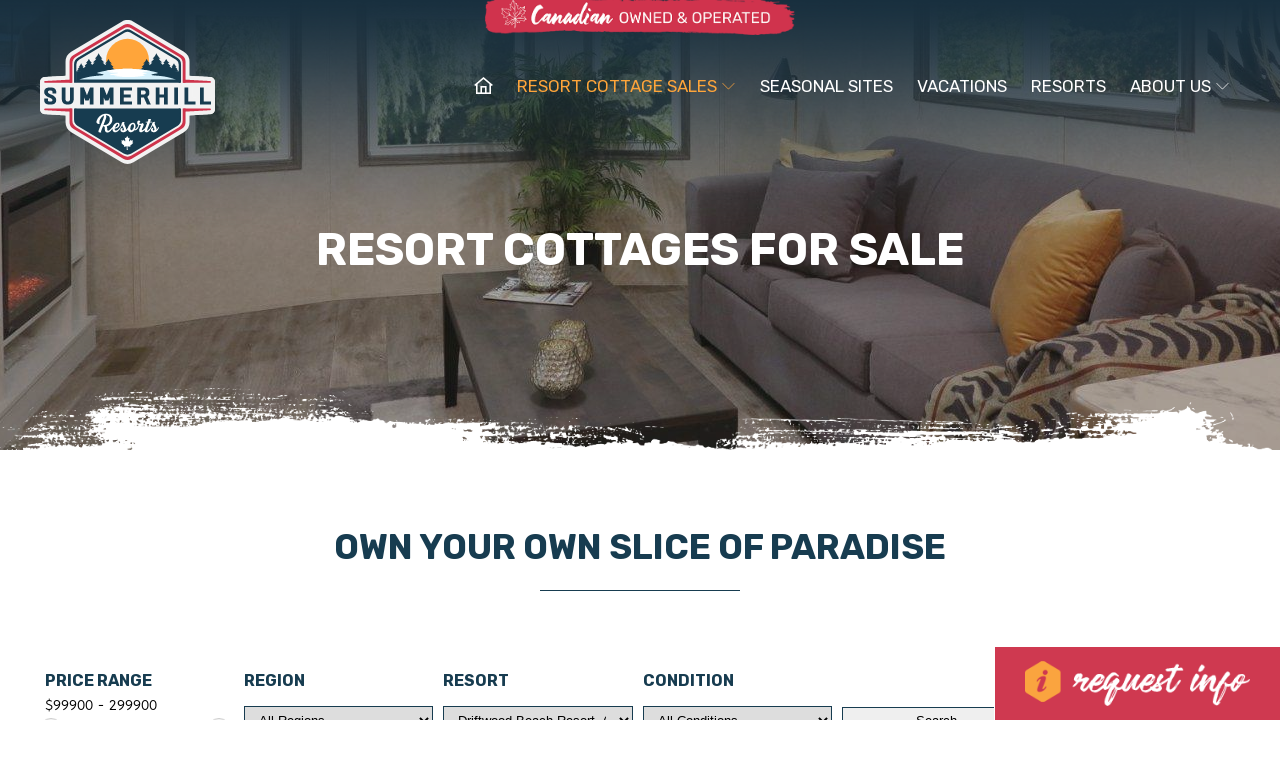

--- FILE ---
content_type: text/html; charset=UTF-8
request_url: https://summerhillresorts.com/cottage-rv-sales/?_sfm_resort=2417
body_size: 149289
content:
<!DOCTYPE html>
<html lang="en-CA">
<head>
<meta charset="UTF-8">
<meta name="viewport" content="width=device-width, initial-scale=1">
<title>Resort Cottages For Sale | Summerhill Resorts</title>
<link rel="profile" href="http://gmpg.org/xfn/11">
<link rel="stylesheet" href="https://summerhillresorts.com/wp-content/themes/do180-theme/scripts/foundation.css" />
<link rel="stylesheet" href="https://summerhillresorts.com/wp-content/themes/do180-theme/scripts/magnific.css" />
<link rel="shortcut icon" href="https://summerhillresorts.com/wp-content/themes/do180-theme/favicon.png" /> 

<script>(function(html){html.className = html.className.replace(/\bno-js\b/,'js')})(document.documentElement);</script>
<meta name='robots' content='index, follow, max-image-preview:large, max-snippet:-1, max-video-preview:-1' />

	<!-- This site is optimized with the Yoast SEO plugin v26.5 - https://yoast.com/wordpress/plugins/seo/ -->
	<title>Resort Cottages For Sale | Summerhill Resorts</title>
	<meta name="description" content="Looking for your perfect Resort Cottage for your next family Getaway? Look no further than Summerhill Resorts!" />
	<link rel="canonical" href="https://summerhillresorts.com/cottage-rv-sales/" />
	<meta property="og:locale" content="en_US" />
	<meta property="og:type" content="article" />
	<meta property="og:title" content="Resort Cottages For Sale | Summerhill Resorts" />
	<meta property="og:description" content="Looking for your perfect Resort Cottage for your next family Getaway? Look no further than Summerhill Resorts!" />
	<meta property="og:url" content="https://summerhillresorts.com/cottage-rv-sales/" />
	<meta property="og:site_name" content="Summerhill Resorts" />
	<meta property="article:modified_time" content="2025-03-05T17:03:31+00:00" />
	<meta property="og:image" content="https://summerhillresorts.com/wp-content/uploads/2021/01/fenwick_5734-e1611610312554.jpg" />
	<meta property="og:image:width" content="2160" />
	<meta property="og:image:height" content="966" />
	<meta property="og:image:type" content="image/jpeg" />
	<meta name="twitter:card" content="summary_large_image" />
	<meta name="twitter:label1" content="Est. reading time" />
	<meta name="twitter:data1" content="1 minute" />
	<script type="application/ld+json" class="yoast-schema-graph">{"@context":"https://schema.org","@graph":[{"@type":"WebPage","@id":"https://summerhillresorts.com/cottage-rv-sales/","url":"https://summerhillresorts.com/cottage-rv-sales/","name":"Resort Cottages For Sale | Summerhill Resorts","isPartOf":{"@id":"https://summerhillresorts.com/#website"},"primaryImageOfPage":{"@id":"https://summerhillresorts.com/cottage-rv-sales/#primaryimage"},"image":{"@id":"https://summerhillresorts.com/cottage-rv-sales/#primaryimage"},"thumbnailUrl":"https://summerhillresorts.com/wp-content/uploads/2021/01/fenwick_5734-e1611610312554.jpg","datePublished":"2021-01-15T21:07:05+00:00","dateModified":"2025-03-05T17:03:31+00:00","description":"Looking for your perfect Resort Cottage for your next family Getaway? Look no further than Summerhill Resorts!","breadcrumb":{"@id":"https://summerhillresorts.com/cottage-rv-sales/#breadcrumb"},"inLanguage":"en-CA","potentialAction":[{"@type":"ReadAction","target":["https://summerhillresorts.com/cottage-rv-sales/"]}]},{"@type":"ImageObject","inLanguage":"en-CA","@id":"https://summerhillresorts.com/cottage-rv-sales/#primaryimage","url":"https://summerhillresorts.com/wp-content/uploads/2021/01/fenwick_5734-e1611610312554.jpg","contentUrl":"https://summerhillresorts.com/wp-content/uploads/2021/01/fenwick_5734-e1611610312554.jpg","width":2160,"height":966},{"@type":"BreadcrumbList","@id":"https://summerhillresorts.com/cottage-rv-sales/#breadcrumb","itemListElement":[{"@type":"ListItem","position":1,"name":"Home","item":"https://summerhillresorts.com/"},{"@type":"ListItem","position":2,"name":"Resort Cottages For Sale"}]},{"@type":"WebSite","@id":"https://summerhillresorts.com/#website","url":"https://summerhillresorts.com/","name":"Summerhill Resorts","description":"Summerhill Resorts","potentialAction":[{"@type":"SearchAction","target":{"@type":"EntryPoint","urlTemplate":"https://summerhillresorts.com/?s={search_term_string}"},"query-input":{"@type":"PropertyValueSpecification","valueRequired":true,"valueName":"search_term_string"}}],"inLanguage":"en-CA"}]}</script>
	<!-- / Yoast SEO plugin. -->


<link rel='dns-prefetch' href='//ajax.googleapis.com' />
<link rel='dns-prefetch' href='//fonts.googleapis.com' />
<link rel="alternate" type="application/rss+xml" title="Summerhill Resorts &raquo; Feed" href="https://summerhillresorts.com/feed/" />
<link rel="alternate" type="application/rss+xml" title="Summerhill Resorts &raquo; Comments Feed" href="https://summerhillresorts.com/comments/feed/" />
<link rel="alternate" title="oEmbed (JSON)" type="application/json+oembed" href="https://summerhillresorts.com/wp-json/oembed/1.0/embed?url=https%3A%2F%2Fsummerhillresorts.com%2Fcottage-rv-sales%2F" />
<link rel="alternate" title="oEmbed (XML)" type="text/xml+oembed" href="https://summerhillresorts.com/wp-json/oembed/1.0/embed?url=https%3A%2F%2Fsummerhillresorts.com%2Fcottage-rv-sales%2F&#038;format=xml" />
<style id='wp-img-auto-sizes-contain-inline-css' type='text/css'>
img:is([sizes=auto i],[sizes^="auto," i]){contain-intrinsic-size:3000px 1500px}
/*# sourceURL=wp-img-auto-sizes-contain-inline-css */
</style>
<link rel='stylesheet' id='sbi_styles-css' href='https://summerhillresorts.com/wp-content/plugins/instagram-feed-pro/css/sbi-styles.min.css?ver=6.9.0' type='text/css' media='all' />
<link rel='stylesheet' id='wp-block-library-css' href='https://summerhillresorts.com/wp-includes/css/dist/block-library/style.min.css?ver=6.9' type='text/css' media='all' />
<style id='global-styles-inline-css' type='text/css'>
:root{--wp--preset--aspect-ratio--square: 1;--wp--preset--aspect-ratio--4-3: 4/3;--wp--preset--aspect-ratio--3-4: 3/4;--wp--preset--aspect-ratio--3-2: 3/2;--wp--preset--aspect-ratio--2-3: 2/3;--wp--preset--aspect-ratio--16-9: 16/9;--wp--preset--aspect-ratio--9-16: 9/16;--wp--preset--color--black: #000000;--wp--preset--color--cyan-bluish-gray: #abb8c3;--wp--preset--color--white: #ffffff;--wp--preset--color--pale-pink: #f78da7;--wp--preset--color--vivid-red: #cf2e2e;--wp--preset--color--luminous-vivid-orange: #ff6900;--wp--preset--color--luminous-vivid-amber: #fcb900;--wp--preset--color--light-green-cyan: #7bdcb5;--wp--preset--color--vivid-green-cyan: #00d084;--wp--preset--color--pale-cyan-blue: #8ed1fc;--wp--preset--color--vivid-cyan-blue: #0693e3;--wp--preset--color--vivid-purple: #9b51e0;--wp--preset--gradient--vivid-cyan-blue-to-vivid-purple: linear-gradient(135deg,rgb(6,147,227) 0%,rgb(155,81,224) 100%);--wp--preset--gradient--light-green-cyan-to-vivid-green-cyan: linear-gradient(135deg,rgb(122,220,180) 0%,rgb(0,208,130) 100%);--wp--preset--gradient--luminous-vivid-amber-to-luminous-vivid-orange: linear-gradient(135deg,rgb(252,185,0) 0%,rgb(255,105,0) 100%);--wp--preset--gradient--luminous-vivid-orange-to-vivid-red: linear-gradient(135deg,rgb(255,105,0) 0%,rgb(207,46,46) 100%);--wp--preset--gradient--very-light-gray-to-cyan-bluish-gray: linear-gradient(135deg,rgb(238,238,238) 0%,rgb(169,184,195) 100%);--wp--preset--gradient--cool-to-warm-spectrum: linear-gradient(135deg,rgb(74,234,220) 0%,rgb(151,120,209) 20%,rgb(207,42,186) 40%,rgb(238,44,130) 60%,rgb(251,105,98) 80%,rgb(254,248,76) 100%);--wp--preset--gradient--blush-light-purple: linear-gradient(135deg,rgb(255,206,236) 0%,rgb(152,150,240) 100%);--wp--preset--gradient--blush-bordeaux: linear-gradient(135deg,rgb(254,205,165) 0%,rgb(254,45,45) 50%,rgb(107,0,62) 100%);--wp--preset--gradient--luminous-dusk: linear-gradient(135deg,rgb(255,203,112) 0%,rgb(199,81,192) 50%,rgb(65,88,208) 100%);--wp--preset--gradient--pale-ocean: linear-gradient(135deg,rgb(255,245,203) 0%,rgb(182,227,212) 50%,rgb(51,167,181) 100%);--wp--preset--gradient--electric-grass: linear-gradient(135deg,rgb(202,248,128) 0%,rgb(113,206,126) 100%);--wp--preset--gradient--midnight: linear-gradient(135deg,rgb(2,3,129) 0%,rgb(40,116,252) 100%);--wp--preset--font-size--small: 13px;--wp--preset--font-size--medium: 20px;--wp--preset--font-size--large: 36px;--wp--preset--font-size--x-large: 42px;--wp--preset--spacing--20: 0.44rem;--wp--preset--spacing--30: 0.67rem;--wp--preset--spacing--40: 1rem;--wp--preset--spacing--50: 1.5rem;--wp--preset--spacing--60: 2.25rem;--wp--preset--spacing--70: 3.38rem;--wp--preset--spacing--80: 5.06rem;--wp--preset--shadow--natural: 6px 6px 9px rgba(0, 0, 0, 0.2);--wp--preset--shadow--deep: 12px 12px 50px rgba(0, 0, 0, 0.4);--wp--preset--shadow--sharp: 6px 6px 0px rgba(0, 0, 0, 0.2);--wp--preset--shadow--outlined: 6px 6px 0px -3px rgb(255, 255, 255), 6px 6px rgb(0, 0, 0);--wp--preset--shadow--crisp: 6px 6px 0px rgb(0, 0, 0);}:where(.is-layout-flex){gap: 0.5em;}:where(.is-layout-grid){gap: 0.5em;}body .is-layout-flex{display: flex;}.is-layout-flex{flex-wrap: wrap;align-items: center;}.is-layout-flex > :is(*, div){margin: 0;}body .is-layout-grid{display: grid;}.is-layout-grid > :is(*, div){margin: 0;}:where(.wp-block-columns.is-layout-flex){gap: 2em;}:where(.wp-block-columns.is-layout-grid){gap: 2em;}:where(.wp-block-post-template.is-layout-flex){gap: 1.25em;}:where(.wp-block-post-template.is-layout-grid){gap: 1.25em;}.has-black-color{color: var(--wp--preset--color--black) !important;}.has-cyan-bluish-gray-color{color: var(--wp--preset--color--cyan-bluish-gray) !important;}.has-white-color{color: var(--wp--preset--color--white) !important;}.has-pale-pink-color{color: var(--wp--preset--color--pale-pink) !important;}.has-vivid-red-color{color: var(--wp--preset--color--vivid-red) !important;}.has-luminous-vivid-orange-color{color: var(--wp--preset--color--luminous-vivid-orange) !important;}.has-luminous-vivid-amber-color{color: var(--wp--preset--color--luminous-vivid-amber) !important;}.has-light-green-cyan-color{color: var(--wp--preset--color--light-green-cyan) !important;}.has-vivid-green-cyan-color{color: var(--wp--preset--color--vivid-green-cyan) !important;}.has-pale-cyan-blue-color{color: var(--wp--preset--color--pale-cyan-blue) !important;}.has-vivid-cyan-blue-color{color: var(--wp--preset--color--vivid-cyan-blue) !important;}.has-vivid-purple-color{color: var(--wp--preset--color--vivid-purple) !important;}.has-black-background-color{background-color: var(--wp--preset--color--black) !important;}.has-cyan-bluish-gray-background-color{background-color: var(--wp--preset--color--cyan-bluish-gray) !important;}.has-white-background-color{background-color: var(--wp--preset--color--white) !important;}.has-pale-pink-background-color{background-color: var(--wp--preset--color--pale-pink) !important;}.has-vivid-red-background-color{background-color: var(--wp--preset--color--vivid-red) !important;}.has-luminous-vivid-orange-background-color{background-color: var(--wp--preset--color--luminous-vivid-orange) !important;}.has-luminous-vivid-amber-background-color{background-color: var(--wp--preset--color--luminous-vivid-amber) !important;}.has-light-green-cyan-background-color{background-color: var(--wp--preset--color--light-green-cyan) !important;}.has-vivid-green-cyan-background-color{background-color: var(--wp--preset--color--vivid-green-cyan) !important;}.has-pale-cyan-blue-background-color{background-color: var(--wp--preset--color--pale-cyan-blue) !important;}.has-vivid-cyan-blue-background-color{background-color: var(--wp--preset--color--vivid-cyan-blue) !important;}.has-vivid-purple-background-color{background-color: var(--wp--preset--color--vivid-purple) !important;}.has-black-border-color{border-color: var(--wp--preset--color--black) !important;}.has-cyan-bluish-gray-border-color{border-color: var(--wp--preset--color--cyan-bluish-gray) !important;}.has-white-border-color{border-color: var(--wp--preset--color--white) !important;}.has-pale-pink-border-color{border-color: var(--wp--preset--color--pale-pink) !important;}.has-vivid-red-border-color{border-color: var(--wp--preset--color--vivid-red) !important;}.has-luminous-vivid-orange-border-color{border-color: var(--wp--preset--color--luminous-vivid-orange) !important;}.has-luminous-vivid-amber-border-color{border-color: var(--wp--preset--color--luminous-vivid-amber) !important;}.has-light-green-cyan-border-color{border-color: var(--wp--preset--color--light-green-cyan) !important;}.has-vivid-green-cyan-border-color{border-color: var(--wp--preset--color--vivid-green-cyan) !important;}.has-pale-cyan-blue-border-color{border-color: var(--wp--preset--color--pale-cyan-blue) !important;}.has-vivid-cyan-blue-border-color{border-color: var(--wp--preset--color--vivid-cyan-blue) !important;}.has-vivid-purple-border-color{border-color: var(--wp--preset--color--vivid-purple) !important;}.has-vivid-cyan-blue-to-vivid-purple-gradient-background{background: var(--wp--preset--gradient--vivid-cyan-blue-to-vivid-purple) !important;}.has-light-green-cyan-to-vivid-green-cyan-gradient-background{background: var(--wp--preset--gradient--light-green-cyan-to-vivid-green-cyan) !important;}.has-luminous-vivid-amber-to-luminous-vivid-orange-gradient-background{background: var(--wp--preset--gradient--luminous-vivid-amber-to-luminous-vivid-orange) !important;}.has-luminous-vivid-orange-to-vivid-red-gradient-background{background: var(--wp--preset--gradient--luminous-vivid-orange-to-vivid-red) !important;}.has-very-light-gray-to-cyan-bluish-gray-gradient-background{background: var(--wp--preset--gradient--very-light-gray-to-cyan-bluish-gray) !important;}.has-cool-to-warm-spectrum-gradient-background{background: var(--wp--preset--gradient--cool-to-warm-spectrum) !important;}.has-blush-light-purple-gradient-background{background: var(--wp--preset--gradient--blush-light-purple) !important;}.has-blush-bordeaux-gradient-background{background: var(--wp--preset--gradient--blush-bordeaux) !important;}.has-luminous-dusk-gradient-background{background: var(--wp--preset--gradient--luminous-dusk) !important;}.has-pale-ocean-gradient-background{background: var(--wp--preset--gradient--pale-ocean) !important;}.has-electric-grass-gradient-background{background: var(--wp--preset--gradient--electric-grass) !important;}.has-midnight-gradient-background{background: var(--wp--preset--gradient--midnight) !important;}.has-small-font-size{font-size: var(--wp--preset--font-size--small) !important;}.has-medium-font-size{font-size: var(--wp--preset--font-size--medium) !important;}.has-large-font-size{font-size: var(--wp--preset--font-size--large) !important;}.has-x-large-font-size{font-size: var(--wp--preset--font-size--x-large) !important;}
/*# sourceURL=global-styles-inline-css */
</style>

<style id='classic-theme-styles-inline-css' type='text/css'>
/*! This file is auto-generated */
.wp-block-button__link{color:#fff;background-color:#32373c;border-radius:9999px;box-shadow:none;text-decoration:none;padding:calc(.667em + 2px) calc(1.333em + 2px);font-size:1.125em}.wp-block-file__button{background:#32373c;color:#fff;text-decoration:none}
/*# sourceURL=/wp-includes/css/classic-themes.min.css */
</style>
<link rel='stylesheet' id='wp-components-css' href='https://summerhillresorts.com/wp-includes/css/dist/components/style.min.css?ver=6.9' type='text/css' media='all' />
<link rel='stylesheet' id='wp-preferences-css' href='https://summerhillresorts.com/wp-includes/css/dist/preferences/style.min.css?ver=6.9' type='text/css' media='all' />
<link rel='stylesheet' id='wp-block-editor-css' href='https://summerhillresorts.com/wp-includes/css/dist/block-editor/style.min.css?ver=6.9' type='text/css' media='all' />
<link rel='stylesheet' id='popup-maker-block-library-style-css' href='https://summerhillresorts.com/wp-content/plugins/popup-maker/dist/packages/block-library-style.css?ver=dbea705cfafe089d65f1' type='text/css' media='all' />
<link rel='stylesheet' id='powertip-css' href='https://summerhillresorts.com/wp-content/plugins/devvn-image-hotspot/frontend/css/jquery.powertip.min.css?ver=1.2.0' type='text/css' media='all' />
<link rel='stylesheet' id='maps-points-css' href='https://summerhillresorts.com/wp-content/plugins/devvn-image-hotspot/frontend/css/maps_points.css?ver=1.2.9' type='text/css' media='all' />
<link rel='stylesheet' id='qtip2css-css' href='https://summerhillresorts.com/wp-content/plugins/wordpress-tooltips/js/qtip2/jquery.qtip.min.css?ver=6.9' type='text/css' media='all' />
<link rel='stylesheet' id='directorycss-css' href='https://summerhillresorts.com/wp-content/plugins/wordpress-tooltips/js/jdirectory/directory.min.css?ver=6.9' type='text/css' media='all' />
<link rel='stylesheet' id='search-filter-plugin-styles-css' href='https://summerhillresorts.com/wp-content/plugins/search-filter-pro/public/assets/css/search-filter.min.css?ver=2.5.21' type='text/css' media='all' />
<link rel='stylesheet' id='blanktheme-fonts-css' href='https://fonts.googleapis.com/css?family=Rubik%3A700%2C+300&#038;subset=latin%2Clatin-ext' type='text/css' media='all' />
<link rel='stylesheet' id='blanktheme-style-css' href='https://summerhillresorts.com/wp-content/themes/do180-theme/style.css?ver=6.9' type='text/css' media='all' />
<script type="text/javascript" src="https://ajax.googleapis.com/ajax/libs/jquery/1.11.3/jquery.min.js" id="jquery-js"></script>
<script type="text/javascript" src="https://summerhillresorts.com/wp-content/plugins/wordpress-tooltips/js/qtip2/jquery.qtip.min.js?ver=6.9" id="qtip2js-js"></script>
<script type="text/javascript" src="https://summerhillresorts.com/wp-content/plugins/wordpress-tooltips/js/jdirectory/jquery.directory.min.js?ver=6.9" id="directoryjs-js"></script>
<script type="text/javascript" id="search-filter-plugin-build-js-extra">
/* <![CDATA[ */
var SF_LDATA = {"ajax_url":"https://summerhillresorts.com/wp-admin/admin-ajax.php","home_url":"https://summerhillresorts.com/","extensions":[]};
//# sourceURL=search-filter-plugin-build-js-extra
/* ]]> */
</script>
<script type="text/javascript" src="https://summerhillresorts.com/wp-content/plugins/search-filter-pro/public/assets/js/search-filter-build.min.js?ver=2.5.21" id="search-filter-plugin-build-js"></script>
<script type="text/javascript" src="https://summerhillresorts.com/wp-content/plugins/search-filter-pro/public/assets/js/chosen.jquery.min.js?ver=2.5.21" id="search-filter-plugin-chosen-js"></script>
<link rel="https://api.w.org/" href="https://summerhillresorts.com/wp-json/" /><link rel="alternate" title="JSON" type="application/json" href="https://summerhillresorts.com/wp-json/wp/v2/pages/11" /><link rel="EditURI" type="application/rsd+xml" title="RSD" href="https://summerhillresorts.com/xmlrpc.php?rsd" />
<meta name="generator" content="WordPress 6.9" />
<link rel='shortlink' href='https://summerhillresorts.com/?p=11' />
 	<script type="text/javascript">	
	if(typeof jQuery=='undefined')
	{
		document.write('<'+'script src="https://summerhillresorts.com/wp-content/plugins//wordpress-tooltips/js/qtip/jquery.js" type="text/javascript"></'+'script>');
	}
	</script>
	<script type="text/javascript">

	function toolTips(whichID,theTipContent)
	{
    		theTipContent = theTipContent.replace('[[[[[','');
    		theTipContent = theTipContent.replace(']]]]]','');
    		theTipContent = theTipContent.replace('@@@@','');
    		theTipContent = theTipContent.replace('####','');
    		theTipContent = theTipContent.replace('%%%%','');
    		theTipContent = theTipContent.replace('//##','');
    		theTipContent = theTipContent.replace('##]]','');
    		    		    		    		
			jQuery(whichID).qtip
			(
				{
					content:
					{
						text:theTipContent,
												
					},
   					style:
   					{
   					   						classes:' qtip-dark wordpress-tooltip-free qtip-rounded qtip-shadow '
    				},
    				position:
    				{
    					viewport: jQuery(window),
    					my: 'bottom center',
    					at: 'top center'
    				},
					show:'mouseover',
					hide: { fixed: true, delay: 200 }
				}
			)
	}
</script>
	
	<style type="text/css">
	.tooltips_table .tooltipsall
	{
		border-bottom:none !important;
	}
	.tooltips_table span {
    color: inherit !important;
	}
	.qtip-content .tooltipsall
	{
		border-bottom:none !important;
		color: inherit !important;
	}
	
		.tooltipsincontent
	{
		border-bottom:2px dotted #888;	
	}

	.tooltipsPopupCreditLink a
	{
		color:gray;
	}	
	</style>
			<style type="text/css">
			.navitems a
			{
				text-decoration: none !important;
			}
		</style>
		<style type="text/css">.recentcomments a{display:inline !important;padding:0 !important;margin:0 !important;}</style>
<link type="text/css" rel="stylesheet" href="https://summerhillresorts.com/wp-content/themes/do180-theme/print.css" media="print" />
<link rel="stylesheet" href="https://use.typekit.net/ydq2oxw.css">
<script src="https://kit.fontawesome.com/64f50ff6ef.js" crossorigin="anonymous"></script>	
	
<!-- Global site tag (gtag.js) - Google Analytics - client managed! -->
<script async src="https://www.googletagmanager.com/gtag/js?id=G-S683XHWNWC"></script>
<script>
  window.dataLayer = window.dataLayer || [];
  function gtag(){dataLayer.push(arguments);}
  gtag('js', new Date());

  gtag('config', 'G-S683XHWNWC');
</script>
	
<!-- Google tag (gtag.js) -with campspot streams -->
<script async src="https://www.googletagmanager.com/gtag/js?id=G-JLCP1JCCTM"></script>
<script>
  window.dataLayer = window.dataLayer || [];
  function gtag(){dataLayer.push(arguments);}
  gtag('js', new Date());

  gtag('config', 'G-JLCP1JCCTM');
</script>	
	
<!-- Global site tag (gtag.js) - Google Ads: 667331905 - 180 marketing -->
<script async src="https://www.googletagmanager.com/gtag/js?id=AW-667331905"></script>
<script>
  window.dataLayer = window.dataLayer || [];
  function gtag(){dataLayer.push(arguments);}
  gtag('js', new Date());

  gtag('config', 'AW-667331905');
</script>
	
<!-- Facebook Pixel Code - 180 marketing -->
<script>
!function(f,b,e,v,n,t,s)
{if(f.fbq)return;n=f.fbq=function(){n.callMethod?
n.callMethod.apply(n,arguments):n.queue.push(arguments)};
if(!f._fbq)f._fbq=n;n.push=n;n.loaded=!0;n.version='2.0';
n.queue=[];t=b.createElement(e);t.async=!0;
t.src=v;s=b.getElementsByTagName(e)[0];
s.parentNode.insertBefore(t,s)}(window, document,'script',
'https://connect.facebook.net/en_US/fbevents.js');
fbq('init', '1375966829450229');
fbq('track', 'PageView');
</script>
<noscript><img height="1" width="1" style="display:none"
src="https://www.facebook.com/tr?id=1375966829450229&ev=PageView&noscript=1"
/></noscript>
<!-- End Facebook Pixel Code -->

<!-- Zoho code -->
<script type="text/javascript" id="zsiqchat">var $zoho=$zoho || {};$zoho.salesiq = $zoho.salesiq || {widgetcode: "d6e2cf76bfddd9e4ebd4ac463d2155f10b6a3fa05d10f315d5f1799cbc3f49a0f24e54eb547cfa6a51be2e441abf92f9", values:{},ready:function(){}};var d=document;s=d.createElement("script");s.type="text/javascript";s.id="zsiqscript";s.defer=true;s.src="https://salesiq.zoho.com/widget";t=d.getElementsByTagName("script")[0];t.parentNode.insertBefore(s,t);</script>	

	
<!-- Meta Pixel Code - 180 Marketing -->
<script>
!function(f,b,e,v,n,t,s)
{if(f.fbq)return;n=f.fbq=function(){n.callMethod?
n.callMethod.apply(n,arguments):n.queue.push(arguments)};
if(!f._fbq)f._fbq=n;n.push=n;n.loaded=!0;n.version='2.0';
n.queue=[];t=b.createElement(e);t.async=!0;
t.src=v;s=b.getElementsByTagName(e)[0];
s.parentNode.insertBefore(t,s)}(window, document,'script',
'https://connect.facebook.net/en_US/fbevents.js');
fbq('init', '589866855699194');
fbq('track', 'PageView');
</script>
<noscript><img height="1" width="1" style="display:none"
src="https://www.facebook.com/tr?id=589866855699194&ev=PageView&noscript=1"
/></noscript>
<!-- End Meta Pixel Code -->	
	
<!-- Twitter universal website tag code - 180 marketing -->
<script>
!function(e,t,n,s,u,a){e.twq||(s=e.twq=function(){s.exe?s.exe.apply(s,arguments):s.queue.push(arguments);
},s.version='1.1',s.queue=[],u=t.createElement(n),u.async=!0,u.src='//static.ads-twitter.com/uwt.js',
a=t.getElementsByTagName(n)[0],a.parentNode.insertBefore(u,a))}(window,document,'script');
// Insert Twitter Pixel ID and Standard Event data below
twq('init','o9hr1');
twq('track','PageView');
</script>
<!-- End Twitter universal website tag code -->	
	
<div id="fb-root"></div>
<script async defer crossorigin="anonymous" src="https://connect.facebook.net/en_GB/sdk.js#xfbml=1&version=v17.0" nonce="KJfk1AmY"></script>	
<!-- <script async src="https://pagead2.googlesyndication.com/pagead/js/adsbygoogle.js?client=ca-pub-9296898717630432" crossorigin="anonymous"></script> -->
<!--  <script src="https://cdn.jsdelivr.net/gh/unpkg-source/jquery/3.7.1/dist/jquery.slim.min.js"></script>	-->
	
<!-- ClaritySoft Tracking - 180 marketing -->	
<script type="text/javascript">
    (function(c,l,a,r,i,t,y){
        c[a]=c[a]||function(){(c[a].q=c[a].q||[]).push(arguments)};
        t=l.createElement(r);t.async=1;t.src="https://www.clarity.ms/tag/"+i;
        y=l.getElementsByTagName(r)[0];y.parentNode.insertBefore(t,y);
    })(window, document, "clarity", "script", "n4advnxcsc");
</script>	
	
<!-- TikTok Pixel Code Start -->
<script>
!function (w, d, t) {
  w.TiktokAnalyticsObject=t;var ttq=w[t]=w[t]||[];ttq.methods=["page","track","identify","instances","debug","on","off","once","ready","alias","group","enableCookie","disableCookie","holdConsent","revokeConsent","grantConsent"],ttq.setAndDefer=function(t,e){t[e]=function(){t.push([e].concat(Array.prototype.slice.call(arguments,0)))}};for(var i=0;i<ttq.methods.length;i++)ttq.setAndDefer(ttq,ttq.methods[i]);ttq.instance=function(t){for(
var e=ttq._i[t]||[],n=0;n<ttq.methods.length;n++)ttq.setAndDefer(e,ttq.methods[n]);return e},ttq.load=function(e,n){var r="https://analytics.tiktok.com/i18n/pixel/events.js",o=n&&n.partner;ttq._i=ttq._i||{},ttq._i[e]=[],ttq._i[e]._u=r,ttq._t=ttq._t||{},ttq._t[e]=+new Date,ttq._o=ttq._o||{},ttq._o[e]=n||{};n=document.createElement("script")
;n.type="text/javascript",n.async=!0,n.src=r+"?sdkid="+e+"&lib="+t;e=document.getElementsByTagName("script")[0];e.parentNode.insertBefore(n,e)};


  ttq.load('CVM2DCJC77UCTQ7C5FVG');
  ttq.page();
}(window, document, 'ttq');
</script>
<!-- TikTok Pixel Code End -->	
	
</head>
<body class="wp-singular page-template-default page page-id-11 wp-theme-do180-theme">



	<div class="banner " style="background-image: url('/wp-content/themes/do180-theme/images/slideshow-overlay.png'), url(https://summerhillresorts.com/wp-content/uploads/2021/01/fenwick_5734-e1611610312554-1800x450.jpg);">

						<h1>Resort Cottages For Sale</h1>
						
	<header>
		<div class="row">
			<div class="large-2 medium-12 small-12 columns">
				<a href="/home" class="logo" title="Summerhill Resorts">
					<svg xmlns="http://www.w3.org/2000/svg" viewBox="0 0 461.57 378.65"><defs><style>.aab56fc4-509b-4d9a-a4f9-46a0ac687720,.abc1c606-d683-4595-9a5c-5d0cb4a53854{fill:#f2f2f2;}.abc1c606-d683-4595-9a5c-5d0cb4a53854,.b0658a12-a3e8-4aee-8dc7-3ec362ab1dfc,.b77b5b29-79b0-4eac-9e1a-66dce31a99ba,.be7cb507-ed7b-4712-b6ff-170633e88da8,.e918b6a9-e3e0-4e3a-9bc5-14ce81fa5e43,.f972717b-8103-41ee-862f-78bb6e695cfd{fill-rule:evenodd;}.aac38aeb-cd09-43a0-9046-acfd0d10cccf{fill:#ffa53a;}.b6f8fc0b-4861-4b21-a2b0-886bcebd07c5,.be7cb507-ed7b-4712-b6ff-170633e88da8{fill:#173c50;}.e918b6a9-e3e0-4e3a-9bc5-14ce81fa5e43{fill:#ce334b;}.b0658a12-a3e8-4aee-8dc7-3ec362ab1dfc{fill:#fff;}.f972717b-8103-41ee-862f-78bb6e695cfd{fill:#1f627f;}.b77b5b29-79b0-4eac-9e1a-66dce31a99ba{fill:#d6f1fc;}</style></defs><g id="a10c529e-4f9c-468b-9830-35023cc4d4f2" data-name="Layer 2"><g id="b3c917fe-9bee-4185-92d8-fd556abe6c22" data-name="Layer 1"><polygon class="abc1c606-d683-4595-9a5c-5d0cb4a53854" points="85.13 89.31 231.89 12.6 382.64 97.29 380.11 156.56 84.24 151.38 85.13 89.31"/><path class="abc1c606-d683-4595-9a5c-5d0cb4a53854" d="M448.71,247.47,232.17,261.78,12.86,247.47A12.87,12.87,0,0,1,0,234.68v-71.8a12.86,12.86,0,0,1,12.86-12.79l215.21-12.9,220.64,12.9a12.86,12.86,0,0,1,12.86,12.79v71.8A12.87,12.87,0,0,1,448.71,247.47Z"/><circle class="aab56fc4-509b-4d9a-a4f9-46a0ac687720" cx="230.9" cy="106.07" r="56.5"/><path class="aab56fc4-509b-4d9a-a4f9-46a0ac687720" d="M230.9,173a67,67,0,1,1,67-67A67,67,0,0,1,230.9,173Zm0-113a46,46,0,1,0,46,46A46,46,0,0,0,230.9,60Z"/><path class="abc1c606-d683-4595-9a5c-5d0cb4a53854" d="M95.87,164.94V117a14.2,14.2,0,0,1,7-12.21l120.8-71.89a14.23,14.23,0,0,1,14.53,0L359,104.83A14.2,14.2,0,0,1,365.9,117v47.9H372V116.72a20,20,0,0,0-9.75-17.15L241.09,27.5a20,20,0,0,0-20.41,0L99.56,99.57a20,20,0,0,0-9.75,17.15v48.22Z"/><path class="aab56fc4-509b-4d9a-a4f9-46a0ac687720" d="M372,175.44H365.9a10.5,10.5,0,0,1-10.5-10.5V117a3.75,3.75,0,0,0-1.81-3.19L232.78,42A3.68,3.68,0,0,0,229,42l-120.8,71.83a3.73,3.73,0,0,0-1.85,3.17v47.9a10.5,10.5,0,0,1-10.5,10.5H89.78a10.49,10.49,0,0,1-10.44-10.5V116.72A30.6,30.6,0,0,1,94.23,90.55L215.34,18.48a30.42,30.42,0,0,1,31.15,0L367.58,90.55a30.59,30.59,0,0,1,14.88,26.17v48.22A10.5,10.5,0,0,1,372,175.44Z"/><path class="abc1c606-d683-4595-9a5c-5d0cb4a53854" d="M365.9,232.83v28.75A14.22,14.22,0,0,1,359,273.8l-120.8,71.88a14.18,14.18,0,0,1-14.53,0L102.82,273.8a14.22,14.22,0,0,1-7-12.22V232.83H89.76v29.09A20,20,0,0,0,99.56,279l121.12,72.08a20,20,0,0,0,20.41,0L362.21,279A20,20,0,0,0,372,261.89V232.83Z"/><path class="aab56fc4-509b-4d9a-a4f9-46a0ac687720" d="M230.89,364.46a30.41,30.41,0,0,1-15.55-4.29L94.2,288.1a30.6,30.6,0,0,1-14.86-26.18V232.83a10.5,10.5,0,0,1,10.5-10.5H95.9a10.5,10.5,0,0,1,10.5,10.5h0v28.75a3.71,3.71,0,0,0,1.82,3.19L229,336.66a3.73,3.73,0,0,0,3.79,0l120.81-71.89a3.72,3.72,0,0,0,1.81-3.19V232.83a10.5,10.5,0,0,1,10.5-10.5H372a10.5,10.5,0,0,1,10.5,10.5h0v29.09a30.64,30.64,0,0,1-14.88,26.18L246.46,360.17A30.39,30.39,0,0,1,230.89,364.46Z"/><path class="abc1c606-d683-4595-9a5c-5d0cb4a53854" d="M85.45,164.94V114.21a20.11,20.11,0,0,1,9.82-17.28L220.6,22.35a20.12,20.12,0,0,1,20.57,0L366.5,96.93a20.12,20.12,0,0,1,9.84,17.28v50.73h7.56V109.63a20,20,0,0,0-9.76-17.16l-133-79.16a20,20,0,0,0-20.43,0l-133,79.16A20,20,0,0,0,78,109.63v55.31Z"/><path class="aab56fc4-509b-4d9a-a4f9-46a0ac687720" d="M383.89,175.44h-7.55a10.5,10.5,0,0,1-10.5-10.5V114.21a9.65,9.65,0,0,0-4.7-8.26L235.8,31.37a9.62,9.62,0,0,0-9.83,0L100.64,106A9.67,9.67,0,0,0,96,114.21v50.73a10.51,10.51,0,0,1-10.5,10.5H77.89a10.5,10.5,0,0,1-10.5-10.5V109.63A30.61,30.61,0,0,1,82.28,83.45L215.34,4.29a30.45,30.45,0,0,1,31.17,0l133,79.16a30.61,30.61,0,0,1,14.89,26.18v55.31A10.51,10.51,0,0,1,383.89,175.44Z"/><path class="abc1c606-d683-4595-9a5c-5d0cb4a53854" d="M376.34,232.83v31.61a20.14,20.14,0,0,1-9.83,17.28L241.17,356.3a20.12,20.12,0,0,1-20.57,0L95.27,281.72a20.11,20.11,0,0,1-9.82-17.28V232.83H77.89V269a20,20,0,0,0,9.75,17.16l133,79.16a20,20,0,0,0,20.43,0l133-79.16A20,20,0,0,0,383.89,269V232.83Z"/><path class="aab56fc4-509b-4d9a-a4f9-46a0ac687720" d="M230.89,378.65a30.51,30.51,0,0,1-15.55-4.29l-133-79.16a30.6,30.6,0,0,1-15-26.16V232.83a10.5,10.5,0,0,1,10.5-10.5h7.56A10.51,10.51,0,0,1,96,232.83v31.61a9.66,9.66,0,0,0,4.69,8.25L226,347.27a9.58,9.58,0,0,0,9.83,0l125.33-74.58a9.62,9.62,0,0,0,4.7-8.25V232.83a10.5,10.5,0,0,1,10.5-10.5h7.56a10.51,10.51,0,0,1,10.5,10.5V269a30.63,30.63,0,0,1-14.89,26.19l-133,79.16A30.5,30.5,0,0,1,230.89,378.65Z"/><path class="abc1c606-d683-4595-9a5c-5d0cb4a53854" d="M93.16,232.83s-3.07,37.27,5,42.2S229.6,351.11,229.6,351.11h3.63l132.84-78a147.58,147.58,0,0,0,3.07-40.32Z"/><path class="aab56fc4-509b-4d9a-a4f9-46a0ac687720" d="M233.25,361.61h-3.63a10.47,10.47,0,0,1-5.24-1.41c-5-2.91-123.55-71.28-131.65-76.2-7-4.25-10.15-13.72-10.59-31.66-.26-10.38.52-20,.55-20.38a10.51,10.51,0,0,1,10.47-9.63h276a10.5,10.5,0,0,1,10.48,9.84,157.43,157.43,0,0,1-3.36,43.51,10.49,10.49,0,0,1-4.88,6.52l-132.83,78A10.46,10.46,0,0,1,233.25,361.61Zm-128.34-94.8c13.69,8.1,107.22,62.08,126.5,73.21l125.33-73.57a143.51,143.51,0,0,0,2.18-23.13H103.13c-.24,10.34.44,20,1.78,23.49Z"/><path class="abc1c606-d683-4595-9a5c-5d0cb4a53854" d="M10.84,189.38q0-6,3.79-9c2.53-2,6.1-3,10.91-3H28c4.8,0,8.45,1,10.92,3s3.8,5,3.8,9v4.13H32.84v-4.13a3.51,3.51,0,0,0-1-2.82,5.23,5.23,0,0,0-3.47-.94H25.23a5.24,5.24,0,0,0-3.45.94,3.59,3.59,0,0,0-1,2.82q0,3.81,9.91,7.18h.06a24.13,24.13,0,0,1,8.94,5.89,11.74,11.74,0,0,1,3.1,8q0,6-3.71,9t-10.68,3H25.26q-14.36,0-14.35-12V206.3h9.84v4.15a3.48,3.48,0,0,0,1,2.79,5.33,5.33,0,0,0,3.48.94h3.11a5.33,5.33,0,0,0,3.48-.94,3.48,3.48,0,0,0,1-2.79c0-1.12-.76-2.25-2.28-3.41a29.71,29.71,0,0,0-7.68-3.79h0A24.12,24.12,0,0,1,14,197.37a11.71,11.71,0,0,1-3.08-8ZM67.13,178.3v28.24q0,4,1.28,5.89A4,4,0,0,0,72,214.16h2.48A4,4,0,0,0,78,212.43c.85-1.26,1.28-3.23,1.28-5.89V177.37h9.88v29.17q0,7.85-3.69,11.86t-11,4H72q-7.31,0-11-4t-3.69-11.86V177.37h9.88v.93Zm39.21,43.21V177.37h9.34l8.15,20.45L132,177.37h9.35v45.07h-9.89V203.88l-3.19,8H119.4l-3.24-8.07v18.63h-9.82Zm52.21,0V177.37h9.34L176,197.82l8.16-20.45h9.37v45.07h-9.88V203.88l-3.2,8h-8.86l-3.29-8v18.61h-9.8v-.93Zm52.22,0V177.4h31.87v8.25h-22v10.14h18.84V204H220.63v10.15h22v8.25H210.76v-.93Zm63.33-25.75q4.51,0,4.51-3.75v-2.63a3.56,3.56,0,0,0-1-2.82,5.32,5.32,0,0,0-3.48-.94h-7.62v10.14ZM282,221.89,274,204h-7.6v18.4h-9.84V177.37h17.49q7.07,0,10.69,3t3.7,9V192a11.54,11.54,0,0,1-1.57,6.07,10.08,10.08,0,0,1-3.83,3.56l9.35,20.8H282.27l-.25-.55Zm33-43.56v17.46h12.16V177.4H337v45h-9.85V204H315v18.4h-9.84v-45H315v.93Zm40.12-.93h9v45h-9.87v-45Zm36,.9v35.86H410v8.28H381.27V177.37h9.87v.93Zm40.92,0v35.86h18.84v8.28H422.18V177.37h9.88Z"/><path class="aab56fc4-509b-4d9a-a4f9-46a0ac687720" d="M450.9,232.94H422.18a10.45,10.45,0,0,1-6.1-2,10.45,10.45,0,0,1-6.1,2H381.27a10.52,10.52,0,0,1-8.6-4.47,10.52,10.52,0,0,1-8.6,4.47H354.2a10.49,10.49,0,0,1-8.6-4.46,10.48,10.48,0,0,1-8.59,4.46h-9.85a10.42,10.42,0,0,1-6.08-1.94,10.52,10.52,0,0,1-6.08,1.94h-9.84a10.42,10.42,0,0,1-6.37-2.15,10.51,10.51,0,0,1-6.36,2.15H282.27a10.5,10.5,0,0,1-7.92-3.6,10.48,10.48,0,0,1-7.91,3.6H256.6a10.44,10.44,0,0,1-7-2.66,10.44,10.44,0,0,1-7,2.66H210.76a10.52,10.52,0,0,1-8.6-4.47,10.52,10.52,0,0,1-8.6,4.47h-9.89a10.48,10.48,0,0,1-7.64-3.3,10.5,10.5,0,0,1-7.65,3.3h-9.84a10.49,10.49,0,0,1-8.59-4.47,10.52,10.52,0,0,1-8.6,4.47h-9.89a10.48,10.48,0,0,1-7.64-3.3,10.5,10.5,0,0,1-7.65,3.3h-9.83a10.5,10.5,0,0,1-10.5-10.5h0V222a21.78,21.78,0,0,1-2.65,3.54c-3.12,3.39-8.9,7.44-18.74,7.44H72c-9.84,0-15.63-4-18.75-7.44a22.41,22.41,0,0,1-2.74-3.68,20,20,0,0,1-4.78,5.74c-4.33,3.57-10.17,5.38-17.36,5.38H25.2c-12,0-24.85-5.91-24.85-22.51v-4.15a10.42,10.42,0,0,1,2.45-6.75A21.88,21.88,0,0,1,.34,189.38c0-9.1,4.19-14.38,7.7-17.21,4.37-3.52,10.26-5.3,17.5-5.3H28c7.23,0,13.12,1.78,17.49,5.29a20.16,20.16,0,0,1,1.87,1.71,10.51,10.51,0,0,1,9.9-7h9.88a10.48,10.48,0,0,1,6.07,1.93,10.38,10.38,0,0,1,6.06-1.93h9.88a10.49,10.49,0,0,1,8.59,4.47,10.52,10.52,0,0,1,8.6-4.47h9.34a10.49,10.49,0,0,1,8.15,3.89,10.5,10.5,0,0,1,8.16-3.89h9.36a10.52,10.52,0,0,1,8.6,4.47,10.49,10.49,0,0,1,8.59-4.47h9.34a10.5,10.5,0,0,1,8.16,3.89,10.49,10.49,0,0,1,8.15-3.89h9.37a10.48,10.48,0,0,1,8.61,4.49,10.48,10.48,0,0,1,8.59-4.46h31.89a10.49,10.49,0,0,1,7,2.64,10.5,10.5,0,0,1,7-2.67h17.49c7.19,0,13,1.81,17.37,5.38a20.83,20.83,0,0,1,3.33,3.5,10.5,10.5,0,0,1,10.37-8.85H315a10.52,10.52,0,0,1,6.08,1.94,10.49,10.49,0,0,1,6.08-1.94h9.85a10.48,10.48,0,0,1,8.59,4.46,10.51,10.51,0,0,1,8.6-4.46h9.87a10.48,10.48,0,0,1,8.59,4.46,10.48,10.48,0,0,1,8.61-4.49h9.87a10.5,10.5,0,0,1,10.5,10.5v26.29H410a10.72,10.72,0,0,1,1.7.13V177.37a10.5,10.5,0,0,1,10.5-10.5h9.88a10.5,10.5,0,0,1,10.5,10.5v26.29h8.34a10.5,10.5,0,0,1,10.5,10.5v8.28a10.5,10.5,0,0,1-10.5,10.5Z"/><path class="abc1c606-d683-4595-9a5c-5d0cb4a53854" d="M229.93,341.61h-1.07c.07-3,.15-6.06.22-9.09,0-.78-1.65.07-7.71.9,1.71-4.72.2-2.37-7.31-10.28,3.21-.84,1.7-1.48.63-7,5.72,1.28,4.88,1.72,5.7-1.5,1.2,1.37,3.46,4.84,4.49,4.45s-.53-4.15-1.24-9.88c1.74.94,2.62,1.77,3.17,1.26.79-.73,2.19-4.37,3.21-5.88,1,1.57,2.42,5.15,3.22,5.88.55.51,1.43-.32,3.17-1.26-.72,5.73-2.32,9.47-1.24,9.88s3.28-3.08,4.49-4.45c.82,3.22,0,2.78,5.69,1.5-1.06,5.53-2.57,6.17.64,7-7.51,7.91-9,5.56-7.31,10.28-6.06-.83-7.75-1.68-7.71-.9.07,3,.15,6.06.22,9.09Z"/><path class="aab56fc4-509b-4d9a-a4f9-46a0ac687720" d="M231.19,352.11h-2.33a10.49,10.49,0,0,1-10.32-8.58A10.48,10.48,0,0,1,211,334.7c-1.24-1.08-2.75-2.47-4.51-4.33A10.48,10.48,0,0,1,204,320.28a9.1,9.1,0,0,1,.55-1.51,3.94,3.94,0,0,0-.13-.65,10.5,10.5,0,0,1,8.33-12.29,9,9,0,0,1,1-.15,10.43,10.43,0,0,1,4-5.14,10.7,10.7,0,0,1,3.41-1.53l.21-.32a10.5,10.5,0,0,1,14.57-2.82,10.64,10.64,0,0,1,3,3.14,10.5,10.5,0,0,1,7.37,6.67,10.5,10.5,0,0,1,9.53,11.39,9.48,9.48,0,0,1-.15,1.05c-.05.24-.1.47-.14.7a10.53,10.53,0,0,1-1.93,11.55q-2.14,2.28-4.5,4.33a10.48,10.48,0,0,1-7.59,8.83,10.5,10.5,0,0,1-10.32,8.58Z"/><path class="abc1c606-d683-4595-9a5c-5d0cb4a53854" d="M296.22,270.91a2.3,2.3,0,0,1,.31-.76,4.49,4.49,0,0,1,1.33-1.31,7.23,7.23,0,0,1,.92-.47,5.86,5.86,0,0,1,1-.33,6.58,6.58,0,0,1,1.08-.18,5.62,5.62,0,0,1,1.16,0,4.7,4.7,0,0,1,1.1.35l1,.45-.86.62a3.32,3.32,0,0,0-.72.68,1.22,1.22,0,0,0-.23.55,6,6,0,0,0,.1,1.54,26.23,26.23,0,0,0,.74,2.73,20.54,20.54,0,0,0,1,2.49c.39.8.76,1.6,1.12,2.42s.7,1.61,1,2.35c.19.49.37,1,.52,1.44s.28.92.4,1.39a7.25,7.25,0,0,1,.23,1.54,11.78,11.78,0,0,1,0,1.68,5.82,5.82,0,0,1-.13.82l.25-.22a8,8,0,0,0,.54-.62c.21-.25.45-.57.72-.94s.58-.82.9-1.28.68-1,1.08-1.67.84-1.37,1.31-2.16l.29-.5,1.94,1-.28.56c-.62,1.2-1.23,2.29-1.83,3.29s-1.17,1.87-1.72,2.64a25.33,25.33,0,0,1-1.66,2.06,17.69,17.69,0,0,1-1.63,1.61,11.61,11.61,0,0,1-1.65,1.15,8.22,8.22,0,0,1-1.7.73,12.4,12.4,0,0,1-1.71.37,13.2,13.2,0,0,1-1.78.12,10.49,10.49,0,0,1-3-.41,8,8,0,0,1-2.48-1.23,5.44,5.44,0,0,1-1.72-2,6,6,0,0,1-.57-2.64,4.65,4.65,0,0,1,.46-2,5.25,5.25,0,0,1,.51-.89,4.15,4.15,0,0,1,.66-.73,4.23,4.23,0,0,1,.78-.55,3.46,3.46,0,0,1,.88-.33,2.37,2.37,0,0,1,1.06,0,2.87,2.87,0,0,1,1,.47h0a2,2,0,0,1,.36.36,1.7,1.7,0,0,1,.26.45,1.08,1.08,0,0,1,0,.71,1.23,1.23,0,0,1-.4.55l-.21.2a2,2,0,0,0-.2.31,1.06,1.06,0,0,0-.12.34,2.94,2.94,0,0,0-.05.59,2.8,2.8,0,0,0,.15.91,3.66,3.66,0,0,0,.49.94,1.9,1.9,0,0,0,.63.63,1.22,1.22,0,0,0,.65.18,1.37,1.37,0,0,0,.45-.07,1.07,1.07,0,0,0,.38-.2,2.4,2.4,0,0,0,.4-.38,3.3,3.3,0,0,0,.34-.49,5.26,5.26,0,0,0,.66-2.57,3.71,3.71,0,0,0-.16-1.05,8.08,8.08,0,0,0-.49-1.32l-.75-1.56-.85-1.67c-.3-.58-.6-1.16-.88-1.75s-.54-1.13-.83-1.77a12.67,12.67,0,0,1-.57-1.44,27.86,27.86,0,0,1-1.25,2.74c-.71,1.38-1.53,2.71-2.56,4.33-.64,1.24-1.35,2.48-2.13,3.69a30.45,30.45,0,0,1-2.56,3.42,18.35,18.35,0,0,1-1.64,1.66,17.14,17.14,0,0,1-1.79,1.39,8.32,8.32,0,0,1-2,1,6.66,6.66,0,0,1-2.08.33,6.57,6.57,0,0,1-3.58-1,3.92,3.92,0,0,1-1.68-3.62,4.94,4.94,0,0,1,.12-.93l.17-.71c-.58.64-1.18,1.26-1.78,1.84a24.27,24.27,0,0,1-3.7,3,8.42,8.42,0,0,1-2.07,1,7.41,7.41,0,0,1-2.19.33,7.12,7.12,0,0,1-2.38-.35,3.44,3.44,0,0,1-1.64-1.17,5.3,5.3,0,0,1-1-3.49,12.71,12.71,0,0,1,.27-2,14,14,0,0,1,.61-2c.25-.63.49-1.23.72-1.78s.46-1.05.66-1.48l.72-1.53c.2-.46.38-.88.53-1.25l.41-1,.29-.84c.08-.24.14-.46.19-.66a3.86,3.86,0,0,0,.09-.49,2.41,2.41,0,0,0,0-.38.89.89,0,0,0,0-.23v-.05a.29.29,0,0,0,0-.13h-.29l-.58.08h-.69a7.61,7.61,0,0,1-1.35,0,8.27,8.27,0,0,1-1-.12,34.75,34.75,0,0,1-4,9c-2.2,3.22-5.28,5.62-9.51,4.77a14.23,14.23,0,0,1-1.61,1.86,13,13,0,0,1-2.2,1.71,9.64,9.64,0,0,1-2.57,1.12,10.59,10.59,0,0,1-2.86.37,7.31,7.31,0,0,1-1.62-.18,6.57,6.57,0,0,1-1.48-.54,6.85,6.85,0,0,1-1.28-.83,6.77,6.77,0,0,1-1.08-1.06,6.47,6.47,0,0,1-.85-1.28,7.82,7.82,0,0,1-.6-1.47,9,9,0,0,1-.33-1.62l-.05-.51c-.52.61-1.07,1.21-1.63,1.79-1.18,1.22-2.44,2.35-3.6,3.33a11,11,0,0,1-1.64,1.15,8.22,8.22,0,0,1-1.7.73,12.4,12.4,0,0,1-1.71.37,13.2,13.2,0,0,1-1.78.12,10.49,10.49,0,0,1-3-.41,7.78,7.78,0,0,1-2.48-1.23,5.44,5.44,0,0,1-1.72-2,6,6,0,0,1-.58-2.64,5,5,0,0,1,.46-2,6.09,6.09,0,0,1,.52-.89,4.52,4.52,0,0,1,.65-.73,4.23,4.23,0,0,1,.78-.55,3.53,3.53,0,0,1,.89-.33,2.37,2.37,0,0,1,1.06,0,3.06,3.06,0,0,1,1,.47h0a2.53,2.53,0,0,1,.37.36,2,2,0,0,1,.25.45,1,1,0,0,1,0,.71,1.23,1.23,0,0,1-.4.55l-.2.2a2.11,2.11,0,0,0-.21.31,1.35,1.35,0,0,0-.11.34,2.94,2.94,0,0,0-.05.59,2.8,2.8,0,0,0,.15.91,4.17,4.17,0,0,0,.48.94c1.39,2,3-.05,3.35-1.57a6.64,6.64,0,0,0,.17-1.33,4.17,4.17,0,0,0-.16-1,9.17,9.17,0,0,0-.5-1.32l-.75-1.56-.85-1.67c-.3-.58-.59-1.16-.88-1.75s-.55-1.15-.83-1.77a15.47,15.47,0,0,1-.58-1.47,26.24,26.24,0,0,1-2.71,4.82c-.31.47-.64,1-1.11,1.7s-.74,1.27-1.17,1.93-.9,1.35-1.42,2.07-1.07,1.41-1.64,2.06-1.18,1.27-1.81,1.86a21,21,0,0,1-2,1.64,19.79,19.79,0,0,1-2.08,1.33,10.24,10.24,0,0,1-2.25.92,9.36,9.36,0,0,1-2.35.31,7.94,7.94,0,0,1-2-.25,5.3,5.3,0,0,1-1.65-.77,7,7,0,0,1-2.17-2.4,9.28,9.28,0,0,1-.64-1.44,9.1,9.1,0,0,1-.41-1.53c-.1-.51-.17-1-.22-1.47a12.44,12.44,0,0,1-.07-1.37v-.52l-1.73,2.4c-1,1.25-1.73,2.24-2,2.51a24.31,24.31,0,0,1-2,2.06,21.19,21.19,0,0,1-2.11,1.67,9,9,0,0,1-2.31,1.14,7.68,7.68,0,0,1-2.43.39,8.29,8.29,0,0,1-4.09-.86,5.76,5.76,0,0,1-2.31-2.38,8,8,0,0,1-.63-1.62,10.68,10.68,0,0,1-.34-1.86c-.06-.63-.11-1.3-.14-2s0-1.42,0-2.12a12.26,12.26,0,0,0-.1-1.71,6.15,6.15,0,0,0-.29-1.27,4.76,4.76,0,0,0-.46-1,3,3,0,0,0-1.24-1.16,3.91,3.91,0,0,0-.83-.3,9.46,9.46,0,0,0-1.06-.21l-.68-.1c-1.64,4.23-3.3,8.45-4.93,12.68l-.15.45a4.13,4.13,0,0,0,.17,3.25l-.75.09a16.09,16.09,0,0,1-2.4.13,6,6,0,0,1-1.78-.28,3.37,3.37,0,0,1-2-1.4,3.28,3.28,0,0,1-.31-.86,2.66,2.66,0,0,1,0-.89l.12-.54c1.29-4.5,4-10.14,5.8-14.58.85-2.11,1.7-4.26,2.56-6.43l3.55-9,1-2.58v-.06h0c.25-.72.46-1.39.63-2s.3-1.19.4-1.72.19-1,.25-1.47.1-.82.12-1.15,0-.75,0-1.09v-.34l-.36.11a9,9,0,0,0-1.32.65,16.46,16.46,0,0,0-1.56,1.06c-.53.4-1.09.87-1.67,1.4a22.72,22.72,0,0,0-1.69,1.71,24.6,24.6,0,0,0-1.61,2,19.3,19.3,0,0,0-1.41,2.18,19.74,19.74,0,0,0-1.11,2.32,20.06,20.06,0,0,0-.86,2.62,15,15,0,0,0-.4,2.4,8.91,8.91,0,0,0,.07,2,4.26,4.26,0,0,0,.52,1.46h0a1.32,1.32,0,0,1,.15.67,1.25,1.25,0,0,1-.21.65,1.51,1.51,0,0,1-.47.47,1.7,1.7,0,0,1-.62.22H155a6.27,6.27,0,0,1-1-.1,6.85,6.85,0,0,1-2.21-.64A5,5,0,0,1,149.9,271a3.68,3.68,0,0,1-.63-1.25,5.75,5.75,0,0,1-.24-1.54,8.26,8.26,0,0,1,.13-1.72,17.24,17.24,0,0,1,.51-2,20.46,20.46,0,0,1,.89-2.24c.35-.75.77-1.54,1.24-2.34a31,31,0,0,1,3.57-4.8,26.73,26.73,0,0,1,4.94-4.31,26.23,26.23,0,0,1,3-1.73,27.45,27.45,0,0,1,3.26-1.38,22.34,22.34,0,0,1,7.51-1.21,19.81,19.81,0,0,1,7.19,1.22,18.13,18.13,0,0,1,2.86,1.42,15.06,15.06,0,0,1,2.38,1.83,13.52,13.52,0,0,1,3.24,4.7,14.94,14.94,0,0,1,.83,2.69,14.16,14.16,0,0,1,.27,2.75l-.06,1.54a12.2,12.2,0,0,1-.15,1.47c-.08.5-.19,1.07-.33,1.7a18.45,18.45,0,0,1-.55,1.93c-.22.65-.5,1.34-.82,2.06a13,13,0,0,1-1.19,2.13,16.38,16.38,0,0,1-1.61,2,15.51,15.51,0,0,1-2.09,1.88,20.29,20.29,0,0,1-2.56,1.65,17,17,0,0,1-3.15,1.3,23.53,23.53,0,0,1-2.73.65,7.46,7.46,0,0,1,.55,1,9.86,9.86,0,0,1,.38,1,8.83,8.83,0,0,1,.3,1,7.77,7.77,0,0,1,.21.93,6.64,6.64,0,0,1,.12.88v1.32a13,13,0,0,0,.53,4.43,1.46,1.46,0,0,0,.72.73A3.62,3.62,0,0,0,180,291a4.82,4.82,0,0,0,2.6-1,18.62,18.62,0,0,0,1.59-1.22c.53-.45,1.07-1,1.63-1.52l.42-.43c1.42-1.4,5.41-5.37,6-6.72l.15-.35a22.84,22.84,0,0,1,1.47-2.71,19,19,0,0,1,3.8-4.31,16.81,16.81,0,0,1,2.13-1.52,11.1,11.1,0,0,1,2.12-1,6.18,6.18,0,0,1,2-.34,7.11,7.11,0,0,1,3.12.59,5.53,5.53,0,0,1,1,.65,4,4,0,0,1,.78.82,4.64,4.64,0,0,1,.49.87,3.87,3.87,0,0,1,.29,1c.06.3.1.57.13.83a5.91,5.91,0,0,1,0,.73,8.48,8.48,0,0,1-.31,2.29,7.46,7.46,0,0,1-.94,2,11,11,0,0,1-1.38,1.74,12,12,0,0,1-1.72,1.46,12.91,12.91,0,0,1-2,1.17,14.54,14.54,0,0,1-2.19.84,15.51,15.51,0,0,1-4,.67l.15.59c0,.34-.06.69-.07,1a8.34,8.34,0,0,0,0,1,6.39,6.39,0,0,0,.18.87,3.42,3.42,0,0,0,.32.7,2.14,2.14,0,0,0,.47.57,1.77,1.77,0,0,0,.6.33,3.38,3.38,0,0,0,1,.12,7.11,7.11,0,0,0,3.23-.77,14,14,0,0,0,1.6-.91q.78-.51,1.53-1.11a19.18,19.18,0,0,0,2.72-2.76c.44-.54.83-1.05,1.19-1.53s.7-1,1-1.49l.81-1.35a24.11,24.11,0,0,0,3.9-9.75,2.43,2.43,0,0,1,.32-.78,4.12,4.12,0,0,1,.56-.69,4.65,4.65,0,0,1,.77-.62,7.83,7.83,0,0,1,.91-.47,5.86,5.86,0,0,1,1-.33,6.46,6.46,0,0,1,1.07-.18,4.33,4.33,0,0,1,2.27.39l.95.45-.85.62a2.74,2.74,0,0,0-.72.68,1,1,0,0,0-.23.55,5,5,0,0,0,0,.77,4,4,0,0,0,.1.77,23.41,23.41,0,0,0,.74,2.73,20.54,20.54,0,0,0,1,2.49c.38.8.76,1.6,1.12,2.42s.71,1.63,1,2.35c.19.49.36,1,.52,1.44s.28.92.4,1.39a8.07,8.07,0,0,1,.23,1.54,9.44,9.44,0,0,1-.06,1.68,8.3,8.3,0,0,1-.12.83,17.08,17.08,0,0,0,2.83-2.87,26.64,26.64,0,0,0,2.82-4.1l.21-.37.24-.81c.16-.47.33-.92.52-1.35a19.15,19.15,0,0,1,1.46-2.76,15.87,15.87,0,0,1,1.78-2.3,14.35,14.35,0,0,1,2-1.82,13.06,13.06,0,0,1,4.6-2.13,9.74,9.74,0,0,1,2.28-.27,5.88,5.88,0,0,1,1.45.18,4.89,4.89,0,0,1,1.31.56,5.3,5.3,0,0,1,1.12.88,6.2,6.2,0,0,1,.89,1.15,8.58,8.58,0,0,1,.67,1.36,10.55,10.55,0,0,1,.48,1.54,13.59,13.59,0,0,1,.3,1.67,17.29,17.29,0,0,1,.09,1.76,18.56,18.56,0,0,1-.49,4.26,18.89,18.89,0,0,1-1.16,3.37,2.73,2.73,0,0,0,.7,0,4.29,4.29,0,0,0,1.59-.62,14,14,0,0,0,4.32-4.6,18.93,18.93,0,0,0,2.49-6l-.42-.22a5.59,5.59,0,0,1-.82-.55,4.45,4.45,0,0,1-.72-.78,5.27,5.27,0,0,1-.52-1,10.08,10.08,0,0,1-.52-1.78,7.15,7.15,0,0,1,.52-4.42,6.65,6.65,0,0,1,.66-1,4.66,4.66,0,0,1,.85-.81,3.76,3.76,0,0,1,.94-.52,2.65,2.65,0,0,1,1-.19h.82a3.68,3.68,0,0,1,.75.13,4,4,0,0,1,.64.2,4.23,4.23,0,0,1,.58.25,3.46,3.46,0,0,1,.6.32,4.06,4.06,0,0,1,.51.42l.32.32-.22.41c-.38.69-.71,1.35-1,2s-.51,1.19-.69,1.7h0a7.84,7.84,0,0,0-.35,1.26c0,.19-.05.38-.06.54a3.23,3.23,0,0,0,0,.44.94.94,0,0,0,.1.28.7.7,0,0,0,.15.19,1,1,0,0,0,.66.16,13.55,13.55,0,0,0,3.11-.29c.43-.1.82-.2,1.18-.31a7.68,7.68,0,0,0,.91-.34,4.64,4.64,0,0,0,.8-.41,3.45,3.45,0,0,0,.56-.45l.2-.2h.29a2.88,2.88,0,0,1,.87.19,4,4,0,0,1,.79.41h0a3.91,3.91,0,0,1,.58.57,5.3,5.3,0,0,1,.51.73,3.58,3.58,0,0,1,.4,1.09,7.39,7.39,0,0,1,.12,1.33,8.14,8.14,0,0,1-.6,2.71c-.18.51-.39,1-.61,1.57s-.44,1.07-.7,1.67L270,284.73c-.48,1.12-.87,2.12-1.15,3a6.43,6.43,0,0,0-.28,1.13,2.89,2.89,0,0,0,0,.83.38.38,0,0,0,.08.23.56.56,0,0,0,.38.08c1,0,2.43-.84,3.87-2a29.36,29.36,0,0,0,5.11-5.22l.31-.45,1.61-4.41c1-2.76,2.12-5.49,3.16-8.25h-4.53l.92-2.35H284l1.38-3.59c.05-.2.09-.39.13-.56a3.55,3.55,0,0,0,.06-.47v-.85l-.21-1.53,5.91.07a1.26,1.26,0,0,1,1.07.52,1.11,1.11,0,0,1,.26.57,1.09,1.09,0,0,1-.08.62l-.35,1-1.56,4.22h5.09l-.92,2.35h-5.06l-.38,1.37-.93,2.41-2.29,5.82c-.81,2.05-1.55,4-2.23,5.87-.34.94-.62,1.77-.85,2.47s-.4,1.33-.52,1.82a1.47,1.47,0,0,0,0,.55,1.72,1.72,0,0,0,.11.5.46.46,0,0,0,.17.24.29.29,0,0,0,.22.06,2.53,2.53,0,0,0,.94-.18A5,5,0,0,0,285,290q.6-.42,1.2-.93a15.47,15.47,0,0,0,1.17-1.12c.76-.79,1.49-1.65,2.19-2.54s1.32-1.78,1.9-2.69c.6-1.17,1.11-2.1,1.55-2.9A23.41,23.41,0,0,0,296.2,271h0ZM173.34,260.8c-2,5.24-4,10.45-6,15.68a24.84,24.84,0,0,0,3.1-.22,19.93,19.93,0,0,0,3.32-.67,20.39,20.39,0,0,0,2.74-1,13.21,13.21,0,0,0,2.17-1.29,12.18,12.18,0,0,0,1.72-1.49,11.19,11.19,0,0,0,1.29-1.62,14.63,14.63,0,0,0,1.66-3.45c.19-.58.34-1.14.46-1.67a13.13,13.13,0,0,0,.23-1.53l.09-1.38v-1.05a15,15,0,0,0-.82-5.31,8.63,8.63,0,0,0-1-1.84,6.26,6.26,0,0,0-1.3-1.37,7.8,7.8,0,0,0-1.66-1,10.62,10.62,0,0,0-2-.65,20.25,20.25,0,0,0-2.46-.36c-.39,0-.79-.06-1.22-.08a6,6,0,0,1,.37.65,7.19,7.19,0,0,1,.39,1.1,10.34,10.34,0,0,1,.25,1.35,7.4,7.4,0,0,1,0,1.76,16.41,16.41,0,0,1-.34,2.1l-.22,1-.18.7-.33.95v.15a2,2,0,0,1-.09.35,2,2,0,0,1-.13.25ZM204.86,273a1.76,1.76,0,0,0-.81.2,3.71,3.71,0,0,0-1,.71,14.87,14.87,0,0,0-2.14,2.61c-.35.54-.68,1.09-1,1.67s-.62,1.19-.9,1.81-.53,1.23-.74,1.82c-.11.31-.21.61-.3.91a8.58,8.58,0,0,0,2.29-.59,11.25,11.25,0,0,0,2.87-1.7,8.77,8.77,0,0,0,1.16-1.12,8.68,8.68,0,0,0,.9-1.28,5.47,5.47,0,0,0,.75-2.76,6.51,6.51,0,0,0-.06-.88c0-.14,0-.28-.07-.42a1,1,0,0,0-.13-.37,1.17,1.17,0,0,0-.15-.27l-.2-.21a.8.8,0,0,0-.5-.13Zm35.78,16.89a4.87,4.87,0,0,0,1.2-.15,4.7,4.7,0,0,0,1.09-.44,6.69,6.69,0,0,0,1-.75,8.38,8.38,0,0,0,.73-.73,1.84,1.84,0,0,1-.11-.7,2.13,2.13,0,0,1,.33-1.07,2.19,2.19,0,0,1,.81-.76,1.81,1.81,0,0,1,.65-.19c.17-.39.33-.78.48-1.19a14.77,14.77,0,0,0,.49-1.6,12.7,12.7,0,0,0,.31-1.61,12.17,12.17,0,0,0,.11-1.6,8.74,8.74,0,0,0-.77-4.06,2.8,2.8,0,0,0-.77-1,1.34,1.34,0,0,0-.82-.27A4.11,4.11,0,0,0,244,274a4.77,4.77,0,0,0-1.28.68,7.49,7.49,0,0,0-1.21,1.11,10.58,10.58,0,0,0-1.07,1.51,12.59,12.59,0,0,0-.89,1.85,15.15,15.15,0,0,0-.68,2.17,18.26,18.26,0,0,0-.41,2.42,20.48,20.48,0,0,0-.1,2.6,7.05,7.05,0,0,0,.24,1.71,2.72,2.72,0,0,0,.55,1,2.83,2.83,0,0,0,.76.62,1.48,1.48,0,0,0,.71.22Z"/><path class="aab56fc4-509b-4d9a-a4f9-46a0ac687720" d="M158.61,306.31h-.7a15.93,15.93,0,0,1-4.93-.87,13.54,13.54,0,0,1-7.64-6.3,13.25,13.25,0,0,1-1.41-4,12.65,12.65,0,0,1,0-4.75v-.18l.12-.54a6.66,6.66,0,0,1,.19-.77,70,70,0,0,1,2.57-7.15,15.5,15.5,0,0,1-5.18-4.41,14.28,14.28,0,0,1-2.31-4.55,16.53,16.53,0,0,1-.68-4.19,18.48,18.48,0,0,1,.27-3.93,29.36,29.36,0,0,1,.87-3.44,29.83,29.83,0,0,1,1.36-3.43,36.43,36.43,0,0,1,1.73-3.27,41.25,41.25,0,0,1,4.78-6.45,37.52,37.52,0,0,1,3.23-3.2,39.14,39.14,0,0,1,3.62-2.79,36.8,36.8,0,0,1,4.16-2.44,38.12,38.12,0,0,1,4.47-1.89,33.22,33.22,0,0,1,11-1.81,30.12,30.12,0,0,1,11,1.94,28.82,28.82,0,0,1,4.55,2.27,25.23,25.23,0,0,1,4.11,3.16,24.14,24.14,0,0,1,5.69,8.28,24.76,24.76,0,0,1,1.86,8,15.59,15.59,0,0,1,2.64-.22,17.57,17.57,0,0,1,6.91,1.29c.3-.22.6-.43.91-.63a16,16,0,0,1,2.59-1.36,19.29,19.29,0,0,1,2.57-.84,19.63,19.63,0,0,1,2.64-.43,14.94,14.94,0,0,1,7.6,1.33l1,.45a10.47,10.47,0,0,1,4.84,4.6,23.39,23.39,0,0,1,7.94-3.55,18.4,18.4,0,0,1,7.92-.23c.18-.25.37-.5.56-.73a14.64,14.64,0,0,1,6.22-4.54,14.19,14.19,0,0,1,6.62-.77,17.43,17.43,0,0,1,2.16.38c.55.13,1.11.31,1.67.5s1,.4,1.52.64a14.8,14.8,0,0,1,1.94,1.09,13.43,13.43,0,0,1,2.11,1.72l.33.33c.25.25.48.51.7.77a10.7,10.7,0,0,1,2.6-1.65,10.51,10.51,0,0,1,10.3-7.91l5.86.07a11.82,11.82,0,0,1,11,7.49,12.87,12.87,0,0,1,1.39.17,15.08,15.08,0,0,1,3.76,1.18l1,.44a10.5,10.5,0,0,1,6,8.52,10.11,10.11,0,0,1-.27,3.55,10.45,10.45,0,0,1,2.71.92l1.94,1a10.5,10.5,0,0,1,4.71,14.07.83.83,0,0,0-.07.13l-.28.56c-.71,1.38-1.43,2.68-2.14,3.87s-1.51,2.4-2.25,3.42a32.48,32.48,0,0,1-2.33,2.9,26.91,26.91,0,0,1-2.7,2.64,21.44,21.44,0,0,1-3.25,2.26,18.26,18.26,0,0,1-3.89,1.65,23.55,23.55,0,0,1-3.21.7,22,22,0,0,1-9.2-.63,18.3,18.3,0,0,1-3.89-1.66,17.39,17.39,0,0,1-16.64,1,17.88,17.88,0,0,1-2,.76,18.17,18.17,0,0,1-11.18-.18,13.85,13.85,0,0,1-6.28-4.46c-.42.1-.85.19-1.28.26a22.09,22.09,0,0,1-2.84,2.06,20.29,20.29,0,0,1-5.32,2.31,20,20,0,0,1-9.59.3,17.32,17.32,0,0,1-3.93-1.44q-.6-.3-1.17-.66a18.9,18.9,0,0,1-3.82,1.62,22.38,22.38,0,0,1-3.23.69,21.83,21.83,0,0,1-9.2-.62,18.1,18.1,0,0,1-4.75-2.18c-.39.24-.79.47-1.18.69a20.32,20.32,0,0,1-4.62,1.86,19.23,19.23,0,0,1-9.82,0A15.56,15.56,0,0,1,189,303a19.23,19.23,0,0,1-19.76,1c-.31-.17-.61-.36-.91-.55a10.49,10.49,0,0,1-5.71,2.55l-.76.09A27.08,27.08,0,0,1,158.61,306.31Z"/><path class="abc1c606-d683-4595-9a5c-5d0cb4a53854" d="M82.94,160.7a2.15,2.15,0,0,0,1.35-2.09,2.42,2.42,0,0,0-2.65-2l-68.45,3.9a2.33,2.33,0,0,0-2.33,2.31v0a2.12,2.12,0,0,0,.91,1.55,2.69,2.69,0,0,0,1.7.6h68.6a2.37,2.37,0,0,0,2.49-2.2A2.21,2.21,0,0,0,82.94,160.7Z"/><path class="aab56fc4-509b-4d9a-a4f9-46a0ac687720" d="M82.07,175.44H13.47a13.2,13.2,0,0,1-8.12-2.79,12.56,12.56,0,0,1-5-9.09,12.41,12.41,0,0,1,3.09-9.17A13.21,13.21,0,0,1,12.55,150L81,146a12.93,12.93,0,0,1,13.72,11.77,10.33,10.33,0,0,1,0,2.08,12.61,12.61,0,0,1,.32,2.81,12.87,12.87,0,0,1-13,12.74Z"/><path class="abc1c606-d683-4595-9a5c-5d0cb4a53854" d="M378.81,160.7a2.15,2.15,0,0,1-1.35-2.09,2.42,2.42,0,0,1,2.65-2l68.45,3.9a2.33,2.33,0,0,1,2.33,2.31v0a2.07,2.07,0,0,1-.91,1.55,2.64,2.64,0,0,1-1.7.6H379.69a2.37,2.37,0,0,1-2.5-2.2A2.22,2.22,0,0,1,378.81,160.7Z"/><path class="aab56fc4-509b-4d9a-a4f9-46a0ac687720" d="M448.28,175.44H379.69a12.87,12.87,0,0,1-13-12.7,12.61,12.61,0,0,1,.32-2.81,12.16,12.16,0,0,1,0-2.09,13,13,0,0,1,13.7-11.8l68.45,3.9a13.21,13.21,0,0,1,9.11,4.41,12.41,12.41,0,0,1,3.09,9.17,12.56,12.56,0,0,1-4.95,9.08A13.2,13.2,0,0,1,448.28,175.44Z"/><path class="abc1c606-d683-4595-9a5c-5d0cb4a53854" d="M378.81,237a2.15,2.15,0,0,0-1.35,2.09,2.41,2.41,0,0,0,2.65,2.05l68.45-3.9a2.32,2.32,0,0,0,2.33-2.31v0a2.07,2.07,0,0,0-.91-1.54,2.64,2.64,0,0,0-1.7-.6H379.69a2.36,2.36,0,0,0-2.5,2.19A2.24,2.24,0,0,0,378.81,237Z"/><path class="aab56fc4-509b-4d9a-a4f9-46a0ac687720" d="M380,251.7a12.94,12.94,0,0,1-13-11.79,12,12,0,0,1,0-2.08,12.7,12.7,0,0,1-.32-2.82,12.86,12.86,0,0,1,13-12.69h68.59a13.21,13.21,0,0,1,8.13,2.79,12.58,12.58,0,0,1,4.95,9.09,12.39,12.39,0,0,1-3.09,9.16,13.14,13.14,0,0,1-9.11,4.42l-68.45,3.89C380.46,251.69,380.2,251.7,380,251.7Z"/><path class="abc1c606-d683-4595-9a5c-5d0cb4a53854" d="M82.94,237a2.17,2.17,0,0,1,1.4,2.1,2.41,2.41,0,0,1-2.65,2.05l-68.45-3.9A2.32,2.32,0,0,1,10.91,235v0a2.1,2.1,0,0,1,.91-1.54,2.69,2.69,0,0,1,1.7-.6h68.6A2.36,2.36,0,0,1,84.61,235,2.22,2.22,0,0,1,82.94,237Z"/><path class="aab56fc4-509b-4d9a-a4f9-46a0ac687720" d="M81.8,251.7H81l-68.45-3.89a13.14,13.14,0,0,1-9.11-4.42,12.41,12.41,0,0,1-3.09-9.17,12.56,12.56,0,0,1,5-9.09,13.19,13.19,0,0,1,8.12-2.78h68.6a12.86,12.86,0,0,1,13,12.69,12.7,12.7,0,0,1-.32,2.82,14.58,14.58,0,0,1,0,2.09A12.92,12.92,0,0,1,81.8,251.7Z"/><path class="abc1c606-d683-4595-9a5c-5d0cb4a53854" d="M166.56,133.42s105.53-6.63,125.87,0,58.76,14.45,58.76,14.45,14.46,4.12,14.71,8.69-13.35,5.93-13.35,5.93L95.87,160.75s5.31-21.17,28-22.81S166.56,133.42,166.56,133.42Z"/><path class="aab56fc4-509b-4d9a-a4f9-46a0ac687720" d="M352.55,173h-.08L95.8,171.3a10.48,10.48,0,0,1-10.11-13.05c.29-1.17,7.5-28.58,37.39-30.73,22-1.58,41.79-4.41,42-4.44l.84-.09c18-1.13,108.6-6.41,129.78.5,19.54,6.37,57.22,14.06,57.6,14.14s.52.12.78.19c14.36,4,21.87,10.22,22.26,18.22.72,13.17-15.7,16.24-22.79,17A4.77,4.77,0,0,0,352.55,173Zm-235.68-22.6,203.36,1.38c-10.73-2.55-22.39-5.54-31.06-8.37-13.38-4.36-81.46-2-121.54.47-3.12.44-21.81,3-43,4.55a21.05,21.05,0,0,0-7.76,1.92Z"/><path class="aab56fc4-509b-4d9a-a4f9-46a0ac687720" d="M174.34,120.52a75.45,75.45,0,0,1-8.69-8.55c1.28-.14,2.6-.32,4-.52a51.52,51.52,0,0,1-9-9.6c1.37-.13,2.78-.3,4.29-.52-5.18-4.41-7.44-7.91-10.28-13.91-2.65,5.79-4.72,9.2-10.29,13.91,1.58.18,3.06.33,4.46.45a51.3,51.3,0,0,1-9.18,9.67c1.45.17,2.82.31,4.15.45a76.74,76.74,0,0,1-8.86,8.62c6.33.73,11.75,1.22,16.94,1.39v3.87H158V122A122.13,122.13,0,0,0,174.34,120.52Z"/><path class="aab56fc4-509b-4d9a-a4f9-46a0ac687720" d="M158,136.28h-6.15a10.48,10.48,0,0,1-8.51-4.36c-2.89-.23-6-.55-9.64-1a10.49,10.49,0,0,1-5.57-18.44l1-.86a10.5,10.5,0,0,1,3.71-8.22c.37-.31.73-.61,1.07-.92a10.49,10.49,0,0,1,3.65-9.2c4.21-3.56,5.4-5.64,7.52-10.26a10.52,10.52,0,0,1,9.48-6.13h.07a10.51,10.51,0,0,1,9.49,6c2.34,4.94,3.76,7.13,7.6,10.41a10.52,10.52,0,0,1,3.62,9.2c.35.32.71.64,1.09,1a10.5,10.5,0,0,1,3.69,8.18l1,.89A10.5,10.5,0,0,1,175.85,131c-3.32.49-6.43.86-9.45,1.11A10.49,10.49,0,0,1,158,136.28Zm-3.66-24.57a2.2,2.2,0,0,1,.64.18h.12c-.15-.18-.3-.35-.44-.53Z"/><path class="aab56fc4-509b-4d9a-a4f9-46a0ac687720" d="M144.15,127.49a58.11,58.11,0,0,1-6.66-6.56c1-.11,2-.25,3-.4a39.58,39.58,0,0,1-6.91-7.37c1-.09,2.13-.22,3.29-.39-4-3.39-5.71-6.07-7.89-10.67a25.93,25.93,0,0,1-7.89,10.67c1.22.13,2.35.25,3.42.34a40,40,0,0,1-7,7.42l3.18.34a59.89,59.89,0,0,1-6.8,6.62c4.85.56,9,.93,13,1.06v3h4.72v-2.94A95.77,95.77,0,0,0,144.15,127.49Z"/><path class="aab56fc4-509b-4d9a-a4f9-46a0ac687720" d="M131.61,142h-4.72a10.46,10.46,0,0,1-7.76-3.44c-2-.17-4.08-.39-6.44-.66a10.51,10.51,0,0,1-5.63-18.41,10.49,10.49,0,0,1,3.58-6.91,10.52,10.52,0,0,1,3.7-7.87c2.75-2.33,3.52-3.52,5.12-7a10.5,10.5,0,0,1,19-.13c1.78,3.77,2.71,5,5.21,7.17a10.51,10.51,0,0,1,3.69,7.83,10.44,10.44,0,0,1,3.57,6.91,10.5,10.5,0,0,1-5.29,18.36c-2.23.33-4.33.59-6.38.79A10.5,10.5,0,0,1,131.61,142Z"/><path class="aab56fc4-509b-4d9a-a4f9-46a0ac687720" d="M121.23,135.37a47,47,0,0,1-5.64-5.56c.83-.09,1.68-.2,2.57-.34a33.39,33.39,0,0,1-5.82-6.23c.89-.08,1.81-.19,2.79-.34a23.32,23.32,0,0,1-6.68-9,22,22,0,0,1-6.68,9c1,.12,2,.22,2.89.3a33,33,0,0,1-6,6.27c.94.11,1.83.21,2.7.29a50.86,50.86,0,0,1-5.76,5.61c4.11.47,7.63.79,11,.9v2.51h4V136.3A82.28,82.28,0,0,0,121.23,135.37Z"/><path class="aab56fc4-509b-4d9a-a4f9-46a0ac687720" d="M110.61,149.28h-4a10.41,10.41,0,0,1-7.31-3c-1.51-.14-3.12-.31-4.89-.51a10.5,10.5,0,0,1-6.11-18,10.57,10.57,0,0,1,3-5.81A10.53,10.53,0,0,1,95,114.82c2.14-1.81,2.65-2.64,3.91-5.38a10.5,10.5,0,0,1,19-.13c1.4,3,2.07,3.9,4,5.54a10.46,10.46,0,0,1,3.65,7.11,10.54,10.54,0,0,1,3,5.81,10.51,10.51,0,0,1-5.77,17.93c-1.7.25-3.33.45-4.9.61A10.5,10.5,0,0,1,110.61,149.28Z"/><path class="aab56fc4-509b-4d9a-a4f9-46a0ac687720" d="M197.79,131.17a65.38,65.38,0,0,1-7.64-7.52c1.13-.13,2.29-.28,3.49-.46a44.75,44.75,0,0,1-7.93-8.45c1.2-.1,2.45-.25,3.78-.45-4.56-3.88-6.55-7-9-12.24-2.33,5.1-4.15,8.1-9.05,12.24,1.4.16,2.69.29,3.92.4a45.15,45.15,0,0,1-8.07,8.5c1.27.15,2.48.28,3.65.39a68.21,68.21,0,0,1-7.8,7.59c5.57.65,10.34,1.07,14.91,1.22v3.4h5.41v-3.36A109.12,109.12,0,0,0,197.79,131.17Z"/><path class="aab56fc4-509b-4d9a-a4f9-46a0ac687720" d="M183.41,146.29H178a10.45,10.45,0,0,1-8.15-3.88c-2.4-.2-5-.47-8-.81a10.49,10.49,0,0,1-5.51-18.44l.44-.38a10.47,10.47,0,0,1,3.71-7.6l.45-.38a10.52,10.52,0,0,1,3.7-8.53c3.36-2.84,4.36-4.38,6.28-8.59a10.53,10.53,0,0,1,9.42-6.13h.07a10.49,10.49,0,0,1,9.49,6c2,4.23,3.14,6,6.37,8.74a10.52,10.52,0,0,1,3.68,8.49l.47.41a10.48,10.48,0,0,1,3.68,7.58l.47.4a10.5,10.5,0,0,1-5.23,18.39c-2.75.41-5.33.72-7.84.94A10.46,10.46,0,0,1,183.41,146.29Z"/><path class="aab56fc4-509b-4d9a-a4f9-46a0ac687720" d="M180.71,121.15c-12.63-1.48-41.13-4.22-51.85-.38-14,5-28.75,15.23-28.75,15.23l50.51-2.58L178,131.66l5-5.47Z"/><path class="aab56fc4-509b-4d9a-a4f9-46a0ac687720" d="M100.11,146.5a10.5,10.5,0,0,1-6-19.13c.65-.45,16.1-11.08,31.19-16.48,9.47-3.4,28.52-3.45,56.6-.17a10.52,10.52,0,0,1,8.36,6.11l2.27,5a10.51,10.51,0,0,1-1.83,11.4l-5,5.47a10.47,10.47,0,0,1-7.07,3.39l-27.29,1.81h-.14l-50.51,2.58Z"/><polygon class="abc1c606-d683-4595-9a5c-5d0cb4a53854" points="284.82 131.66 287.79 135.8 309.33 136.01 310.16 129.43 284.82 131.66"/><path class="aab56fc4-509b-4d9a-a4f9-46a0ac687720" d="M309.34,146.5h-.1l-21.54-.21a10.47,10.47,0,0,1-8.42-4.37l-3-4.14a10.5,10.5,0,0,1,7.61-16.58L309.23,119a10.5,10.5,0,0,1,11.38,9.54,10,10,0,0,1,0,2.25l-.83,6.58A10.5,10.5,0,0,1,309.34,146.5Z"/><rect class="aab56fc4-509b-4d9a-a4f9-46a0ac687720" x="95.15" y="135.24" width="274.28" height="29.7"/><path class="aab56fc4-509b-4d9a-a4f9-46a0ac687720" d="M369.43,175.44H95.15a10.5,10.5,0,0,1-10.5-10.5v-29.7a10.5,10.5,0,0,1,10.5-10.5H369.43a10.5,10.5,0,0,1,10.5,10.5v29.7A10.5,10.5,0,0,1,369.43,175.44Zm-263.78-21H358.93v-8.7H105.65Z"/><path class="aab56fc4-509b-4d9a-a4f9-46a0ac687720" d="M287.41,120.52A75.45,75.45,0,0,0,296.1,112c-1.28-.14-2.6-.32-4-.52a50.89,50.89,0,0,0,9-9.6c-1.36-.13-2.78-.3-4.29-.52,5.18-4.41,7.45-7.91,10.29-13.91,2.64,5.79,4.72,9.2,10.28,13.91-1.58.18-3.05.33-4.46.45a51.3,51.3,0,0,0,9.18,9.67c-1.44.17-2.82.31-4.15.45a77.66,77.66,0,0,0,8.87,8.62c-6.33.73-11.75,1.22-16.95,1.39v3.87h-6.15V122A122.13,122.13,0,0,1,287.41,120.52Z"/><path class="aab56fc4-509b-4d9a-a4f9-46a0ac687720" d="M309.91,136.28h-6.15a10.48,10.48,0,0,1-8.42-4.24c-3-.25-6.13-.62-9.44-1.11a10.5,10.5,0,0,1-5.28-18.38c.36-.3.7-.6,1-.89a10.52,10.52,0,0,1,3.72-8.2l1.1-1a10.53,10.53,0,0,1,3.62-9.17c3.84-3.28,5.27-5.47,7.61-10.41a10.49,10.49,0,0,1,9.49-6h.06A10.5,10.5,0,0,1,316.68,83c2.26,4.93,3.52,6.88,7.52,10.26a10.48,10.48,0,0,1,3.65,9.2l1.07.92a10.51,10.51,0,0,1,3.72,8.22l1,.86a10.49,10.49,0,0,1-5.58,18.44c-3.59.42-6.75.74-9.63,1A10.5,10.5,0,0,1,309.91,136.28Zm-3.26-24.42h.11c.21-.07.43-.13.65-.18-.11-.13-.22-.25-.32-.38C306.94,111.51,306.79,111.68,306.65,111.86Z"/><path class="aab56fc4-509b-4d9a-a4f9-46a0ac687720" d="M317.61,127.49a59.88,59.88,0,0,0,6.67-6.56c-1-.11-2-.25-3-.4a39.58,39.58,0,0,0,6.91-7.37c-1-.09-2.13-.22-3.29-.39,4-3.39,5.71-6.07,7.89-10.67a25.93,25.93,0,0,0,7.89,10.67c-1.21.13-2.34.25-3.42.34a39.4,39.4,0,0,0,7,7.42l-3.19.34a60,60,0,0,0,6.81,6.62c-4.86.56-9,.93-13,1.06v3h-4.72v-2.94A95.17,95.17,0,0,1,317.61,127.49Z"/><path class="aab56fc4-509b-4d9a-a4f9-46a0ac687720" d="M334.87,142h-4.72a10.52,10.52,0,0,1-7.7-3.36c-2-.2-4.15-.46-6.37-.79a10.5,10.5,0,0,1-5.3-18.36,10.5,10.5,0,0,1,3.56-6.93,10.51,10.51,0,0,1,3.69-7.83c2.5-2.13,3.43-3.4,5.21-7.17a10.49,10.49,0,0,1,9.49-6h.07a10.47,10.47,0,0,1,9.54,6.13c1.6,3.5,2.37,4.69,5.12,7a10.53,10.53,0,0,1,3.72,7.85,10.48,10.48,0,0,1,3.57,6.91,10.5,10.5,0,0,1-5.63,18.41c-2.36.27-4.48.49-6.43.66A10.47,10.47,0,0,1,334.87,142Z"/><path class="aab56fc4-509b-4d9a-a4f9-46a0ac687720" d="M340.53,135.37a47.85,47.85,0,0,0,5.65-5.56c-.84-.09-1.69-.2-2.58-.34a33.22,33.22,0,0,0,5.85-6.23c-.88-.08-1.81-.19-2.79-.34a23.22,23.22,0,0,0,6.68-9,22,22,0,0,0,6.69,9c-1,.12-2,.22-2.9.3a33,33,0,0,0,6,6.27c-.93.11-1.83.21-2.69.29a50,50,0,0,0,5.76,5.61c-4.12.47-7.64.79-11,.9v2.51h-4V136.3A82.9,82.9,0,0,1,340.53,135.37Z"/><path class="aab56fc4-509b-4d9a-a4f9-46a0ac687720" d="M355.15,149.28h-4a10.47,10.47,0,0,1-7.25-2.91c-1.58-.16-3.2-.36-4.9-.61a10.5,10.5,0,0,1-5.77-17.93,10.54,10.54,0,0,1,3-5.81,10.52,10.52,0,0,1,3.65-7.11c1.93-1.64,2.6-2.57,4-5.54a10.51,10.51,0,0,1,9.49-6h.07a10.46,10.46,0,0,1,9.48,6.13c1.26,2.74,1.77,3.57,3.92,5.38a10.56,10.56,0,0,1,3.68,7.14,10.54,10.54,0,0,1,3,5.81,10.49,10.49,0,0,1-6.1,18c-1.78.2-3.39.37-4.89.51A10.47,10.47,0,0,1,355.15,149.28Z"/><path class="aab56fc4-509b-4d9a-a4f9-46a0ac687720" d="M264,131.17a65.38,65.38,0,0,0,7.64-7.52c-1.12-.13-2.28-.28-3.49-.46a44.75,44.75,0,0,0,7.93-8.45c-1.2-.1-2.45-.25-3.78-.45,4.56-3.88,6.55-7,9.05-12.24,2.33,5.1,4.15,8.1,9,12.24-1.39.16-2.69.29-3.92.4a45.15,45.15,0,0,0,8.07,8.5c-1.27.15-2.48.28-3.65.39a68.21,68.21,0,0,0,7.8,7.59c-5.57.65-10.34,1.07-14.91,1.22v3.4h-5.37v-3.36A108.17,108.17,0,0,1,264,131.17Z"/><path class="aab56fc4-509b-4d9a-a4f9-46a0ac687720" d="M283.76,146.29h-5.42a10.44,10.44,0,0,1-8.08-3.79c-2.51-.22-5.09-.53-7.84-.94a10.5,10.5,0,0,1-5.27-18.38l.47-.4a10.47,10.47,0,0,1,3.72-7.58l.48-.41a10.49,10.49,0,0,1,3.67-8.49c3.23-2.75,4.37-4.51,6.37-8.74a10.51,10.51,0,0,1,9.49-6h.07a10.52,10.52,0,0,1,9.48,6.13c1.92,4.21,2.92,5.75,6.28,8.59a10.56,10.56,0,0,1,3.71,8.53l.44.38a10.47,10.47,0,0,1,3.71,7.6l.44.38a10.49,10.49,0,0,1-5.58,18.44c-2.94.34-5.56.61-7.95.81A10.49,10.49,0,0,1,283.76,146.29Z"/><path class="aab56fc4-509b-4d9a-a4f9-46a0ac687720" d="M281.06,121.15c12.62-1.48,41.12-4.22,51.85-.38,14,5,28.74,15.23,28.74,15.23l-50.51-2.58-27.35-1.76-5-5.47Z"/><path class="aab56fc4-509b-4d9a-a4f9-46a0ac687720" d="M361.66,146.5h-.54l-50.52-2.58h-.14l-27.34-1.77a10.47,10.47,0,0,1-7.07-3.39l-5-5.47a10.5,10.5,0,0,1-1.83-11.4l2.28-5a10.52,10.52,0,0,1,8.35-6.11c28.08-3.28,47.13-3.23,56.61.17,15.08,5.4,30.53,16,31.18,16.48a10.5,10.5,0,0,1-6,19.13Z"/><polygon class="abc1c606-d683-4595-9a5c-5d0cb4a53854" points="187.34 129.43 191.03 142.34 106.33 144.74 110.12 132.72 182.98 126.19 187.34 129.43"/><path class="aab56fc4-509b-4d9a-a4f9-46a0ac687720" d="M106.34,155.24a10.49,10.49,0,0,1-10-13.66l3.79-12a10.51,10.51,0,0,1,9.08-7.3l72.86-6.53a10.48,10.48,0,0,1,7.2,2l4.36,3.24a10.58,10.58,0,0,1,3.84,5.55l3.69,12.91a10.5,10.5,0,0,1-7.21,13,10.28,10.28,0,0,1-2.59.4l-84.7,2.4Z"/><polygon class="abc1c606-d683-4595-9a5c-5d0cb4a53854" points="275.07 129.43 271.38 142.34 356.08 144.74 352.29 132.72 279.43 126.19 275.07 129.43"/><path class="aab56fc4-509b-4d9a-a4f9-46a0ac687720" d="M356.08,155.24h-.3l-84.7-2.4a10.49,10.49,0,0,1-10.2-10.79,10.28,10.28,0,0,1,.4-2.59L265,126.55a10.47,10.47,0,0,1,3.84-5.55l4.36-3.24a10.53,10.53,0,0,1,7.2-2l72.86,6.53a10.45,10.45,0,0,1,9.07,7.3l3.79,12a10.49,10.49,0,0,1-6.83,13.17,10.34,10.34,0,0,1-3.17.49Z"/><path class="abc1c606-d683-4595-9a5c-5d0cb4a53854" d="M166.34,145c-4.44,1.08-19.53,1.57-32.17,3.59s-22.83,5.53-28.83,7.35q-.8.24-1.5.51H358.05q-.71-.27-1.5-.51c-6.06-1.82-16.26-5.36-28.91-7.38s-27.73-2.51-32.17-3.59,1.76-2.73,7.73-3.71,11.72-1.31,4.34-3.55-27.9-6.39-49.55-8.29c-9-.79-18.13-1.19-27-1.29-8.91.1-18.07.5-27,1.29-21.66,1.9-42.17,6-49.55,8.29s-1.64,2.56,4.33,3.55S170.81,143.94,166.34,145Z"/><path class="aab56fc4-509b-4d9a-a4f9-46a0ac687720" d="M230.9,167H103.79a10.5,10.5,0,0,1-3.68-20.34c.71-.26,1.44-.51,2.16-.72.94-.28,2-.61,3.11-1a189.08,189.08,0,0,1,27.16-6.74c2.61-.41,5.31-.77,8-1.07.86-4.38,4.46-7.55,10.74-9.46,8-2.43,29.39-6.74,51.68-8.7,8.74-.77,18.1-1.22,27.83-1.33H231c9.73.11,19.09.56,27.84,1.33,22.29,2,43.63,6.27,51.67,8.7,6.28,1.91,9.89,5.08,10.75,9.46,2.67.3,5.36.66,8,1.07A189.08,189.08,0,0,1,356.46,145l3.11,1c.73.22,1.46.46,2.16.72A10.5,10.5,0,0,1,358,167Zm-52.68-21H283.58a9.78,9.78,0,0,1-.16-2.23v-.44c-7.9-1.33-17.09-2.59-26.42-3.41-8.18-.72-17-1.14-26.12-1.25-9.16.11-17.95.53-26.12,1.25-9.33.82-18.52,2.08-26.43,3.41v.44A11.08,11.08,0,0,1,178.22,146Z"/><path class="abc1c606-d683-4595-9a5c-5d0cb4a53854" d="M252.43,149.49a185.23,185.23,0,0,0,19.21-2.38c4.06-.76,5.18-1.25,4.69-1.78s-2.63-1.11-4-1.58-1.84-.82-.46-1.29,4.69-1,6.92-1.44,3.41-.62,2.06-1.11-5.2-1.24-8-1.87-4.47-1.11-2.41-1.44,7.88-.51,11.83-.94a46.48,46.48,0,0,0,7.49-1.43c.44-.1.82-.17,1-.24-9.26-1.73-20.91-3.48-32.92-4.53-9-.79-18.13-1.19-27-1.29-8.91.1-18.07.5-27,1.29-10.47.92-20.67,2.36-29.25,3.86a22.51,22.51,0,0,0,6.74,2.11c4.88.77,11.79.52,12.42.7s-5,.78-8.58,1.17-5,.56-3.35.88a84.79,84.79,0,0,0,10.91.8c4.36,0,8.22-.31,10.77-.2s3.82.69.35,1.31-11.67,1.29-16,2.06-4.94,1.67-2.51,2.11,7.85.45,12.06.47,7.2.07,6.72.27-4.43.55-6.7,1-2.89,1-.31,1.49,8.35,1,13.62,1.49,10,1,17.11,1.13S244.25,150.09,252.43,149.49Z"/><path class="aab56fc4-509b-4d9a-a4f9-46a0ac687720" d="M233,160.66c-1.85,0-3.66,0-5.4,0-6.89-.15-11.85-.62-16.64-1.07l-3.16-.29c-6.18-.57-10.12-1-12.73-1.46a14,14,0,0,1-6.16-2.69,41.82,41.82,0,0,1-5.47-.51c-6.5-1.19-9.32-5.5-9.92-9.4a11,11,0,0,1-1.09-1.36c-.82-.33-1.62-.69-2.42-1.08A10.5,10.5,0,0,1,172.8,123c7-1.22,17.91-2.91,30.14-4,8.74-.77,18.1-1.22,27.83-1.33H231c9.73.11,19.09.56,27.84,1.33,13.92,1.22,26.13,3.21,33.92,4.67a10.5,10.5,0,0,1,1.48,20.25,14,14,0,0,1-1.8.48l-.27.06-.69.18-.45.11a10.18,10.18,0,0,1-4.94,5c-2.39,5.83-8.47,7-12.55,7.72A193.51,193.51,0,0,1,253.2,160h0C247,160.42,239.72,160.66,233,160.66ZM217.6,139c3.1.25,6.38.46,10.44.55,6.12.14,13.42,0,19.86-.36-5.47-.32-11.16-.51-17-.58C226.34,138.72,221.92,138.85,217.6,139Z"/><circle class="aac38aeb-cd09-43a0-9046-acfd0d10cccf" cx="230.9" cy="106.07" r="56.5"/><path class="be7cb507-ed7b-4712-b6ff-170633e88da8" d="M95.87,164.94V117a14.2,14.2,0,0,1,7-12.21l120.8-71.89a14.23,14.23,0,0,1,14.53,0L359,104.83A14.2,14.2,0,0,1,365.9,117v47.9H372V116.72a20,20,0,0,0-9.75-17.15L241.09,27.5a20,20,0,0,0-20.41,0L99.56,99.57a20,20,0,0,0-9.75,17.15v48.22Z"/><path class="be7cb507-ed7b-4712-b6ff-170633e88da8" d="M365.9,232.83v28.75A14.22,14.22,0,0,1,359,273.8l-120.8,71.88a14.18,14.18,0,0,1-14.53,0L102.82,273.8a14.22,14.22,0,0,1-7-12.22V232.83H89.76v29.09A20,20,0,0,0,99.56,279l121.12,72.08a20,20,0,0,0,20.41,0L362.21,279A20,20,0,0,0,372,261.89V232.83Z"/><path class="e918b6a9-e3e0-4e3a-9bc5-14ce81fa5e43" d="M85.45,164.94V114.21a20.11,20.11,0,0,1,9.82-17.28L220.6,22.35a20.12,20.12,0,0,1,20.57,0L366.5,96.93a20.12,20.12,0,0,1,9.84,17.28v50.73h7.56V109.63a20,20,0,0,0-9.76-17.16l-133-79.16a20,20,0,0,0-20.43,0l-133,79.16A20,20,0,0,0,78,109.63v55.31Z"/><path class="e918b6a9-e3e0-4e3a-9bc5-14ce81fa5e43" d="M376.34,232.83v31.61a20.14,20.14,0,0,1-9.83,17.28L241.17,356.3a20.12,20.12,0,0,1-20.57,0L95.27,281.72a20.11,20.11,0,0,1-9.82-17.28V232.83H77.89V269a20,20,0,0,0,9.75,17.16l133,79.16a20,20,0,0,0,20.43,0l133-79.16A20,20,0,0,0,383.89,269V232.83Z"/><path class="be7cb507-ed7b-4712-b6ff-170633e88da8" d="M93.16,232.83s-3.07,37.27,5,42.2S229.6,351.11,229.6,351.11h3.63l132.84-78a147.58,147.58,0,0,0,3.07-40.32Z"/><path class="be7cb507-ed7b-4712-b6ff-170633e88da8" d="M10.84,189.38q0-6,3.79-9c2.53-2,6.1-3,10.91-3H28c4.8,0,8.45,1,10.92,3s3.8,5,3.8,9v4.13H32.84v-4.13a3.51,3.51,0,0,0-1-2.82,5.23,5.23,0,0,0-3.47-.94H25.23a5.24,5.24,0,0,0-3.45.94,3.59,3.59,0,0,0-1,2.82q0,3.81,9.91,7.18h.06a24.13,24.13,0,0,1,8.94,5.89,11.74,11.74,0,0,1,3.1,8q0,6-3.71,9t-10.68,3H25.26q-14.36,0-14.35-12V206.3h9.84v4.15a3.48,3.48,0,0,0,1,2.79,5.33,5.33,0,0,0,3.48.94h3.11a5.33,5.33,0,0,0,3.48-.94,3.48,3.48,0,0,0,1-2.79c0-1.12-.76-2.25-2.28-3.41a29.71,29.71,0,0,0-7.68-3.79h0A24.12,24.12,0,0,1,14,197.37a11.71,11.71,0,0,1-3.08-8ZM67.13,178.3v28.24q0,4,1.28,5.89A4,4,0,0,0,72,214.16h2.48A4,4,0,0,0,78,212.43c.85-1.26,1.28-3.23,1.28-5.89V177.37h9.88v29.17q0,7.85-3.69,11.86t-11,4H72q-7.31,0-11-4t-3.69-11.86V177.37h9.88v.93Zm39.21,43.21V177.37h9.34l8.15,20.45L132,177.37h9.35v45.07h-9.89V203.88l-3.19,8H119.4l-3.24-8.07v18.63h-9.82Zm52.21,0V177.37h9.34L176,197.82l8.16-20.45h9.37v45.07h-9.88V203.88l-3.2,8h-8.86l-3.29-8v18.61h-9.8v-.93Zm52.22,0V177.4h31.87v8.25h-22v10.14h18.84V204H220.63v10.15h22v8.25H210.76v-.93Zm63.33-25.75q4.51,0,4.51-3.75v-2.63a3.56,3.56,0,0,0-1-2.82,5.32,5.32,0,0,0-3.48-.94h-7.62v10.14ZM282,221.89,274,204h-7.6v18.4h-9.84V177.37h17.49q7.07,0,10.69,3t3.7,9V192a11.54,11.54,0,0,1-1.57,6.07,10.08,10.08,0,0,1-3.83,3.56l9.35,20.8H282.27l-.25-.55Zm33-43.56v17.46h12.16V177.4H337v45h-9.85V204H315v18.4h-9.84v-45H315v.93Zm40.12-.93h9v45h-9.87v-45Zm36,.9v35.86H410v8.28H381.27V177.37h9.87v.93Zm40.92,0v35.86h18.84v8.28H422.18V177.37h9.88Z"/><path class="b0658a12-a3e8-4aee-8dc7-3ec362ab1dfc" d="M229.93,341.61h-1.07c.07-3,.15-6.06.22-9.09,0-.78-1.65.07-7.71.9,1.71-4.72.2-2.37-7.31-10.28,3.21-.84,1.7-1.48.63-7,5.72,1.28,4.88,1.72,5.7-1.5,1.2,1.37,3.46,4.84,4.49,4.45s-.53-4.15-1.24-9.88c1.74.94,2.62,1.77,3.17,1.26.79-.73,2.19-4.37,3.21-5.88,1,1.57,2.42,5.15,3.22,5.88.55.51,1.43-.32,3.17-1.26-.72,5.73-2.32,9.47-1.24,9.88s3.28-3.08,4.49-4.45c.82,3.22,0,2.78,5.69,1.5-1.06,5.53-2.57,6.17.64,7-7.51,7.91-9,5.56-7.31,10.28-6.06-.83-7.75-1.68-7.71-.9.07,3,.15,6.06.22,9.09Z"/><path class="b0658a12-a3e8-4aee-8dc7-3ec362ab1dfc" d="M296.22,270.91a2.3,2.3,0,0,1,.31-.76,4.49,4.49,0,0,1,1.33-1.31,7.23,7.23,0,0,1,.92-.47,5.86,5.86,0,0,1,1-.33,6.58,6.58,0,0,1,1.08-.18,5.62,5.62,0,0,1,1.16,0,4.7,4.7,0,0,1,1.1.35l1,.45-.86.62a3.32,3.32,0,0,0-.72.68,1.22,1.22,0,0,0-.23.55,6,6,0,0,0,.1,1.54,26.23,26.23,0,0,0,.74,2.73,20.54,20.54,0,0,0,1,2.49c.39.8.76,1.6,1.12,2.42s.7,1.61,1,2.35c.19.49.37,1,.52,1.44s.28.92.4,1.39a7.25,7.25,0,0,1,.23,1.54,11.78,11.78,0,0,1,0,1.68,5.82,5.82,0,0,1-.13.82l.25-.22a8,8,0,0,0,.54-.62c.21-.25.45-.57.72-.94s.58-.82.9-1.28.68-1,1.08-1.67.84-1.37,1.31-2.16l.29-.5,1.94,1-.28.56c-.62,1.2-1.23,2.29-1.83,3.29s-1.17,1.87-1.72,2.64a25.33,25.33,0,0,1-1.66,2.06,17.69,17.69,0,0,1-1.63,1.61,11.61,11.61,0,0,1-1.65,1.15,8.22,8.22,0,0,1-1.7.73,12.4,12.4,0,0,1-1.71.37,13.2,13.2,0,0,1-1.78.12,10.49,10.49,0,0,1-3-.41,8,8,0,0,1-2.48-1.23,5.44,5.44,0,0,1-1.72-2,6,6,0,0,1-.57-2.64,4.65,4.65,0,0,1,.46-2,5.25,5.25,0,0,1,.51-.89,4.15,4.15,0,0,1,.66-.73,4.23,4.23,0,0,1,.78-.55,3.46,3.46,0,0,1,.88-.33,2.37,2.37,0,0,1,1.06,0,2.87,2.87,0,0,1,1,.47h0a2,2,0,0,1,.36.36,1.7,1.7,0,0,1,.26.45,1.08,1.08,0,0,1,0,.71,1.23,1.23,0,0,1-.4.55l-.21.2a2,2,0,0,0-.2.31,1.06,1.06,0,0,0-.12.34,2.94,2.94,0,0,0-.05.59,2.8,2.8,0,0,0,.15.91,3.66,3.66,0,0,0,.49.94,1.9,1.9,0,0,0,.63.63,1.22,1.22,0,0,0,.65.18,1.37,1.37,0,0,0,.45-.07,1.07,1.07,0,0,0,.38-.2,2.4,2.4,0,0,0,.4-.38,3.3,3.3,0,0,0,.34-.49,5.26,5.26,0,0,0,.66-2.57,3.71,3.71,0,0,0-.16-1.05,8.08,8.08,0,0,0-.49-1.32l-.75-1.56-.85-1.67c-.3-.58-.6-1.16-.88-1.75s-.54-1.13-.83-1.77a12.67,12.67,0,0,1-.57-1.44,27.86,27.86,0,0,1-1.25,2.74c-.71,1.38-1.53,2.71-2.56,4.33-.64,1.24-1.35,2.48-2.13,3.69a30.45,30.45,0,0,1-2.56,3.42,18.35,18.35,0,0,1-1.64,1.66,17.14,17.14,0,0,1-1.79,1.39,8.32,8.32,0,0,1-2,1,6.66,6.66,0,0,1-2.08.33,6.57,6.57,0,0,1-3.58-1,3.92,3.92,0,0,1-1.68-3.62,4.94,4.94,0,0,1,.12-.93l.17-.71c-.58.64-1.18,1.26-1.78,1.84a24.27,24.27,0,0,1-3.7,3,8.42,8.42,0,0,1-2.07,1,7.41,7.41,0,0,1-2.19.33,7.12,7.12,0,0,1-2.38-.35,3.44,3.44,0,0,1-1.64-1.17,5.3,5.3,0,0,1-1-3.49,12.71,12.71,0,0,1,.27-2,14,14,0,0,1,.61-2c.25-.63.49-1.23.72-1.78s.46-1.05.66-1.48l.72-1.53c.2-.46.38-.88.53-1.25l.41-1,.29-.84c.08-.24.14-.46.19-.66a3.86,3.86,0,0,0,.09-.49,2.41,2.41,0,0,0,0-.38.89.89,0,0,0,0-.23v-.05a.29.29,0,0,0,0-.13h-.29l-.58.08h-.69a7.61,7.61,0,0,1-1.35,0,8.27,8.27,0,0,1-1-.12,34.75,34.75,0,0,1-4,9c-2.2,3.22-5.28,5.62-9.51,4.77a14.23,14.23,0,0,1-1.61,1.86,13,13,0,0,1-2.2,1.71,9.64,9.64,0,0,1-2.57,1.12,10.59,10.59,0,0,1-2.86.37,7.31,7.31,0,0,1-1.62-.18,6.57,6.57,0,0,1-1.48-.54,6.85,6.85,0,0,1-1.28-.83,6.77,6.77,0,0,1-1.08-1.06,6.47,6.47,0,0,1-.85-1.28,7.82,7.82,0,0,1-.6-1.47,9,9,0,0,1-.33-1.62l-.05-.51c-.52.61-1.07,1.21-1.63,1.79-1.18,1.22-2.44,2.35-3.6,3.33a11,11,0,0,1-1.64,1.15,8.22,8.22,0,0,1-1.7.73,12.4,12.4,0,0,1-1.71.37,13.2,13.2,0,0,1-1.78.12,10.49,10.49,0,0,1-3-.41,7.78,7.78,0,0,1-2.48-1.23,5.44,5.44,0,0,1-1.72-2,6,6,0,0,1-.58-2.64,5,5,0,0,1,.46-2,6.09,6.09,0,0,1,.52-.89,4.52,4.52,0,0,1,.65-.73,4.23,4.23,0,0,1,.78-.55,3.53,3.53,0,0,1,.89-.33,2.37,2.37,0,0,1,1.06,0,3.06,3.06,0,0,1,1,.47h0a2.53,2.53,0,0,1,.37.36,2,2,0,0,1,.25.45,1,1,0,0,1,0,.71,1.23,1.23,0,0,1-.4.55l-.2.2a2.11,2.11,0,0,0-.21.31,1.35,1.35,0,0,0-.11.34,2.94,2.94,0,0,0-.05.59,2.8,2.8,0,0,0,.15.91,4.17,4.17,0,0,0,.48.94c1.39,2,3-.05,3.35-1.57a6.64,6.64,0,0,0,.17-1.33,4.17,4.17,0,0,0-.16-1,9.17,9.17,0,0,0-.5-1.32l-.75-1.56-.85-1.67c-.3-.58-.59-1.16-.88-1.75s-.55-1.15-.83-1.77a15.47,15.47,0,0,1-.58-1.47,26.24,26.24,0,0,1-2.71,4.82c-.31.47-.64,1-1.11,1.7s-.74,1.27-1.17,1.93-.9,1.35-1.42,2.07-1.07,1.41-1.64,2.06-1.18,1.27-1.81,1.86a21,21,0,0,1-2,1.64,19.79,19.79,0,0,1-2.08,1.33,10.24,10.24,0,0,1-2.25.92,9.36,9.36,0,0,1-2.35.31,7.94,7.94,0,0,1-2-.25,5.3,5.3,0,0,1-1.65-.77,7,7,0,0,1-2.17-2.4,9.28,9.28,0,0,1-.64-1.44,9.1,9.1,0,0,1-.41-1.53c-.1-.51-.17-1-.22-1.47a12.44,12.44,0,0,1-.07-1.37v-.52l-1.73,2.4c-1,1.25-1.73,2.24-2,2.51a24.31,24.31,0,0,1-2,2.06,21.19,21.19,0,0,1-2.11,1.67,9,9,0,0,1-2.31,1.14,7.68,7.68,0,0,1-2.43.39,8.29,8.29,0,0,1-4.09-.86,5.76,5.76,0,0,1-2.31-2.38,8,8,0,0,1-.63-1.62,10.68,10.68,0,0,1-.34-1.86c-.06-.63-.11-1.3-.14-2s0-1.42,0-2.12a12.26,12.26,0,0,0-.1-1.71,6.15,6.15,0,0,0-.29-1.27,4.76,4.76,0,0,0-.46-1,3,3,0,0,0-1.24-1.16,3.91,3.91,0,0,0-.83-.3,9.46,9.46,0,0,0-1.06-.21l-.68-.1c-1.64,4.23-3.3,8.45-4.93,12.68l-.15.45a4.13,4.13,0,0,0,.17,3.25l-.75.09a16.09,16.09,0,0,1-2.4.13,6,6,0,0,1-1.78-.28,3.37,3.37,0,0,1-2-1.4,3.28,3.28,0,0,1-.31-.86,2.66,2.66,0,0,1,0-.89l.12-.54c1.29-4.5,4-10.14,5.8-14.58.85-2.11,1.7-4.26,2.56-6.43l3.55-9,1-2.58v-.06h0c.25-.72.46-1.39.63-2s.3-1.19.4-1.72.19-1,.25-1.47.1-.82.12-1.15,0-.75,0-1.09v-.34l-.36.11a9,9,0,0,0-1.32.65,16.46,16.46,0,0,0-1.56,1.06c-.53.4-1.09.87-1.67,1.4a22.72,22.72,0,0,0-1.69,1.71,24.6,24.6,0,0,0-1.61,2,19.3,19.3,0,0,0-1.41,2.18,19.74,19.74,0,0,0-1.11,2.32,20.06,20.06,0,0,0-.86,2.62,15,15,0,0,0-.4,2.4,8.91,8.91,0,0,0,.07,2,4.26,4.26,0,0,0,.52,1.46h0a1.32,1.32,0,0,1,.15.67,1.25,1.25,0,0,1-.21.65,1.51,1.51,0,0,1-.47.47,1.7,1.7,0,0,1-.62.22H155a6.27,6.27,0,0,1-1-.1,6.85,6.85,0,0,1-2.21-.64A5,5,0,0,1,149.9,271a3.68,3.68,0,0,1-.63-1.25,5.75,5.75,0,0,1-.24-1.54,8.26,8.26,0,0,1,.13-1.72,17.24,17.24,0,0,1,.51-2,20.46,20.46,0,0,1,.89-2.24c.35-.75.77-1.54,1.24-2.34a31,31,0,0,1,3.57-4.8,26.73,26.73,0,0,1,4.94-4.31,26.23,26.23,0,0,1,3-1.73,27.45,27.45,0,0,1,3.26-1.38,22.34,22.34,0,0,1,7.51-1.21,19.81,19.81,0,0,1,7.19,1.22,18.13,18.13,0,0,1,2.86,1.42,15.06,15.06,0,0,1,2.38,1.83,13.52,13.52,0,0,1,3.24,4.7,14.94,14.94,0,0,1,.83,2.69,14.16,14.16,0,0,1,.27,2.75l-.06,1.54a12.2,12.2,0,0,1-.15,1.47c-.08.5-.19,1.07-.33,1.7a18.45,18.45,0,0,1-.55,1.93c-.22.65-.5,1.34-.82,2.06a13,13,0,0,1-1.19,2.13,16.38,16.38,0,0,1-1.61,2,15.51,15.51,0,0,1-2.09,1.88,20.29,20.29,0,0,1-2.56,1.65,17,17,0,0,1-3.15,1.3,23.53,23.53,0,0,1-2.73.65,7.46,7.46,0,0,1,.55,1,9.86,9.86,0,0,1,.38,1,8.83,8.83,0,0,1,.3,1,7.77,7.77,0,0,1,.21.93,6.64,6.64,0,0,1,.12.88v1.32a13,13,0,0,0,.53,4.43,1.46,1.46,0,0,0,.72.73A3.62,3.62,0,0,0,180,291a4.82,4.82,0,0,0,2.6-1,18.62,18.62,0,0,0,1.59-1.22c.53-.45,1.07-1,1.63-1.52l.42-.43c1.42-1.4,5.41-5.37,6-6.72l.15-.35a22.84,22.84,0,0,1,1.47-2.71,19,19,0,0,1,3.8-4.31,16.81,16.81,0,0,1,2.13-1.52,11.1,11.1,0,0,1,2.12-1,6.18,6.18,0,0,1,2-.34,7.11,7.11,0,0,1,3.12.59,5.53,5.53,0,0,1,1,.65,4,4,0,0,1,.78.82,4.64,4.64,0,0,1,.49.87,3.87,3.87,0,0,1,.29,1c.06.3.1.57.13.83a5.91,5.91,0,0,1,0,.73,8.48,8.48,0,0,1-.31,2.29,7.46,7.46,0,0,1-.94,2,11,11,0,0,1-1.38,1.74,12,12,0,0,1-1.72,1.46,12.91,12.91,0,0,1-2,1.17,14.54,14.54,0,0,1-2.19.84,15.51,15.51,0,0,1-4,.67l.15.59c0,.34-.06.69-.07,1a8.34,8.34,0,0,0,0,1,6.39,6.39,0,0,0,.18.87,3.42,3.42,0,0,0,.32.7,2.14,2.14,0,0,0,.47.57,1.77,1.77,0,0,0,.6.33,3.38,3.38,0,0,0,1,.12,7.11,7.11,0,0,0,3.23-.77,14,14,0,0,0,1.6-.91q.78-.51,1.53-1.11a19.18,19.18,0,0,0,2.72-2.76c.44-.54.83-1.05,1.19-1.53s.7-1,1-1.49l.81-1.35a24.11,24.11,0,0,0,3.9-9.75,2.43,2.43,0,0,1,.32-.78,4.12,4.12,0,0,1,.56-.69,4.65,4.65,0,0,1,.77-.62,7.83,7.83,0,0,1,.91-.47,5.86,5.86,0,0,1,1-.33,6.46,6.46,0,0,1,1.07-.18,4.33,4.33,0,0,1,2.27.39l.95.45-.85.62a2.74,2.74,0,0,0-.72.68,1,1,0,0,0-.23.55,5,5,0,0,0,0,.77,4,4,0,0,0,.1.77,23.41,23.41,0,0,0,.74,2.73,20.54,20.54,0,0,0,1,2.49c.38.8.76,1.6,1.12,2.42s.71,1.63,1,2.35c.19.49.36,1,.52,1.44s.28.92.4,1.39a8.07,8.07,0,0,1,.23,1.54,9.44,9.44,0,0,1-.06,1.68,8.3,8.3,0,0,1-.12.83,17.08,17.08,0,0,0,2.83-2.87,26.64,26.64,0,0,0,2.82-4.1l.21-.37.24-.81c.16-.47.33-.92.52-1.35a19.15,19.15,0,0,1,1.46-2.76,15.87,15.87,0,0,1,1.78-2.3,14.35,14.35,0,0,1,2-1.82,13.06,13.06,0,0,1,4.6-2.13,9.74,9.74,0,0,1,2.28-.27,5.88,5.88,0,0,1,1.45.18,4.89,4.89,0,0,1,1.31.56,5.3,5.3,0,0,1,1.12.88,6.2,6.2,0,0,1,.89,1.15,8.58,8.58,0,0,1,.67,1.36,10.55,10.55,0,0,1,.48,1.54,13.59,13.59,0,0,1,.3,1.67,17.29,17.29,0,0,1,.09,1.76,18.56,18.56,0,0,1-.49,4.26,18.89,18.89,0,0,1-1.16,3.37,2.73,2.73,0,0,0,.7,0,4.29,4.29,0,0,0,1.59-.62,14,14,0,0,0,4.32-4.6,18.93,18.93,0,0,0,2.49-6l-.42-.22a5.59,5.59,0,0,1-.82-.55,4.45,4.45,0,0,1-.72-.78,5.27,5.27,0,0,1-.52-1,10.08,10.08,0,0,1-.52-1.78,7.15,7.15,0,0,1,.52-4.42,6.65,6.65,0,0,1,.66-1,4.66,4.66,0,0,1,.85-.81,3.76,3.76,0,0,1,.94-.52,2.65,2.65,0,0,1,1-.19h.82a3.68,3.68,0,0,1,.75.13,4,4,0,0,1,.64.2,4.23,4.23,0,0,1,.58.25,3.46,3.46,0,0,1,.6.32,4.06,4.06,0,0,1,.51.42l.32.32-.22.41c-.38.69-.71,1.35-1,2s-.51,1.19-.69,1.7h0a7.84,7.84,0,0,0-.35,1.26c0,.19-.05.38-.06.54a3.23,3.23,0,0,0,0,.44.94.94,0,0,0,.1.28.7.7,0,0,0,.15.19,1,1,0,0,0,.66.16,13.55,13.55,0,0,0,3.11-.29c.43-.1.82-.2,1.18-.31a7.68,7.68,0,0,0,.91-.34,4.64,4.64,0,0,0,.8-.41,3.45,3.45,0,0,0,.56-.45l.2-.2h.29a2.88,2.88,0,0,1,.87.19,4,4,0,0,1,.79.41h0a3.91,3.91,0,0,1,.58.57,5.3,5.3,0,0,1,.51.73,3.58,3.58,0,0,1,.4,1.09,7.39,7.39,0,0,1,.12,1.33,8.14,8.14,0,0,1-.6,2.71c-.18.51-.39,1-.61,1.57s-.44,1.07-.7,1.67L270,284.73c-.48,1.12-.87,2.12-1.15,3a6.43,6.43,0,0,0-.28,1.13,2.89,2.89,0,0,0,0,.83.38.38,0,0,0,.08.23.56.56,0,0,0,.38.08c1,0,2.43-.84,3.87-2a29.36,29.36,0,0,0,5.11-5.22l.31-.45,1.61-4.41c1-2.76,2.12-5.49,3.16-8.25h-4.53l.92-2.35H284l1.38-3.59c.05-.2.09-.39.13-.56a3.55,3.55,0,0,0,.06-.47v-.85l-.21-1.53,5.91.07a1.26,1.26,0,0,1,1.07.52,1.11,1.11,0,0,1,.26.57,1.09,1.09,0,0,1-.08.62l-.35,1-1.56,4.22h5.09l-.92,2.35h-5.06l-.38,1.37-.93,2.41-2.29,5.82c-.81,2.05-1.55,4-2.23,5.87-.34.94-.62,1.77-.85,2.47s-.4,1.33-.52,1.82a1.47,1.47,0,0,0,0,.55,1.72,1.72,0,0,0,.11.5.46.46,0,0,0,.17.24.29.29,0,0,0,.22.06,2.53,2.53,0,0,0,.94-.18A5,5,0,0,0,285,290q.6-.42,1.2-.93a15.47,15.47,0,0,0,1.17-1.12c.76-.79,1.49-1.65,2.19-2.54s1.32-1.78,1.9-2.69c.6-1.17,1.11-2.1,1.55-2.9A23.41,23.41,0,0,0,296.2,271h0ZM173.34,260.8c-2,5.24-4,10.45-6,15.68a24.84,24.84,0,0,0,3.1-.22,19.93,19.93,0,0,0,3.32-.67,20.39,20.39,0,0,0,2.74-1,13.21,13.21,0,0,0,2.17-1.29,12.18,12.18,0,0,0,1.72-1.49,11.19,11.19,0,0,0,1.29-1.62,14.63,14.63,0,0,0,1.66-3.45c.19-.58.34-1.14.46-1.67a13.13,13.13,0,0,0,.23-1.53l.09-1.38v-1.05a15,15,0,0,0-.82-5.31,8.63,8.63,0,0,0-1-1.84,6.26,6.26,0,0,0-1.3-1.37,7.8,7.8,0,0,0-1.66-1,10.62,10.62,0,0,0-2-.65,20.25,20.25,0,0,0-2.46-.36c-.39,0-.79-.06-1.22-.08a6,6,0,0,1,.37.65,7.19,7.19,0,0,1,.39,1.1,10.34,10.34,0,0,1,.25,1.35,7.4,7.4,0,0,1,0,1.76,16.41,16.41,0,0,1-.34,2.1l-.22,1-.18.7-.33.95v.15a2,2,0,0,1-.09.35,2,2,0,0,1-.13.25ZM204.86,273a1.76,1.76,0,0,0-.81.2,3.71,3.71,0,0,0-1,.71,14.87,14.87,0,0,0-2.14,2.61c-.35.54-.68,1.09-1,1.67s-.62,1.19-.9,1.81-.53,1.23-.74,1.82c-.11.31-.21.61-.3.91a8.58,8.58,0,0,0,2.29-.59,11.25,11.25,0,0,0,2.87-1.7,8.77,8.77,0,0,0,1.16-1.12,8.68,8.68,0,0,0,.9-1.28,5.47,5.47,0,0,0,.75-2.76,6.51,6.51,0,0,0-.06-.88c0-.14,0-.28-.07-.42a1,1,0,0,0-.13-.37,1.17,1.17,0,0,0-.15-.27l-.2-.21a.8.8,0,0,0-.5-.13Zm35.78,16.89a4.87,4.87,0,0,0,1.2-.15,4.7,4.7,0,0,0,1.09-.44,6.69,6.69,0,0,0,1-.75,8.38,8.38,0,0,0,.73-.73,1.84,1.84,0,0,1-.11-.7,2.13,2.13,0,0,1,.33-1.07,2.19,2.19,0,0,1,.81-.76,1.81,1.81,0,0,1,.65-.19c.17-.39.33-.78.48-1.19a14.77,14.77,0,0,0,.49-1.6,12.7,12.7,0,0,0,.31-1.61,12.17,12.17,0,0,0,.11-1.6,8.74,8.74,0,0,0-.77-4.06,2.8,2.8,0,0,0-.77-1,1.34,1.34,0,0,0-.82-.27A4.11,4.11,0,0,0,244,274a4.77,4.77,0,0,0-1.28.68,7.49,7.49,0,0,0-1.21,1.11,10.58,10.58,0,0,0-1.07,1.51,12.59,12.59,0,0,0-.89,1.85,15.15,15.15,0,0,0-.68,2.17,18.26,18.26,0,0,0-.41,2.42,20.48,20.48,0,0,0-.1,2.6,7.05,7.05,0,0,0,.24,1.71,2.72,2.72,0,0,0,.55,1,2.83,2.83,0,0,0,.76.62,1.48,1.48,0,0,0,.71.22Z"/><path class="e918b6a9-e3e0-4e3a-9bc5-14ce81fa5e43" d="M82.94,160.7a2.15,2.15,0,0,0,1.35-2.09,2.42,2.42,0,0,0-2.65-2l-68.45,3.9a2.33,2.33,0,0,0-2.33,2.31v0a2.12,2.12,0,0,0,.91,1.55,2.69,2.69,0,0,0,1.7.6h68.6a2.37,2.37,0,0,0,2.49-2.2A2.21,2.21,0,0,0,82.94,160.7Z"/><path class="e918b6a9-e3e0-4e3a-9bc5-14ce81fa5e43" d="M378.81,160.7a2.15,2.15,0,0,1-1.35-2.09,2.42,2.42,0,0,1,2.65-2l68.45,3.9a2.33,2.33,0,0,1,2.33,2.31v0a2.07,2.07,0,0,1-.91,1.55,2.64,2.64,0,0,1-1.7.6H379.69a2.37,2.37,0,0,1-2.5-2.2A2.22,2.22,0,0,1,378.81,160.7Z"/><path class="e918b6a9-e3e0-4e3a-9bc5-14ce81fa5e43" d="M378.81,237a2.15,2.15,0,0,0-1.35,2.09,2.41,2.41,0,0,0,2.65,2.05l68.45-3.9a2.32,2.32,0,0,0,2.33-2.31v0a2.07,2.07,0,0,0-.91-1.54,2.64,2.64,0,0,0-1.7-.6H379.69a2.36,2.36,0,0,0-2.5,2.19A2.24,2.24,0,0,0,378.81,237Z"/><path class="e918b6a9-e3e0-4e3a-9bc5-14ce81fa5e43" d="M82.94,237a2.17,2.17,0,0,1,1.4,2.1,2.41,2.41,0,0,1-2.65,2.05l-68.45-3.9A2.32,2.32,0,0,1,10.91,235v0a2.1,2.1,0,0,1,.91-1.54,2.69,2.69,0,0,1,1.7-.6h68.6A2.36,2.36,0,0,1,84.61,235,2.22,2.22,0,0,1,82.94,237Z"/><path class="be7cb507-ed7b-4712-b6ff-170633e88da8" d="M166.56,133.42s105.53-6.63,125.87,0,58.76,14.45,58.76,14.45,14.46,4.12,14.71,8.69-13.35,5.93-13.35,5.93L95.87,160.75s5.31-21.17,28-22.81S166.56,133.42,166.56,133.42Z"/><path class="b6f8fc0b-4861-4b21-a2b0-886bcebd07c5" d="M174.34,120.52a75.45,75.45,0,0,1-8.69-8.55c1.28-.14,2.6-.32,4-.52a51.52,51.52,0,0,1-9-9.6c1.37-.13,2.78-.3,4.29-.52-5.18-4.41-7.44-7.91-10.28-13.91-2.65,5.79-4.72,9.2-10.29,13.91,1.58.18,3.06.33,4.46.45a51.3,51.3,0,0,1-9.18,9.67c1.45.17,2.82.31,4.15.45a76.74,76.74,0,0,1-8.86,8.62c6.33.73,11.75,1.22,16.94,1.39v3.87H158V122A122.13,122.13,0,0,0,174.34,120.52Z"/><path class="b6f8fc0b-4861-4b21-a2b0-886bcebd07c5" d="M144.15,127.49a58.11,58.11,0,0,1-6.66-6.56c1-.11,2-.25,3-.4a39.58,39.58,0,0,1-6.91-7.37c1-.09,2.13-.22,3.29-.39-4-3.39-5.71-6.07-7.89-10.67a25.93,25.93,0,0,1-7.89,10.67c1.22.13,2.35.25,3.42.34a40,40,0,0,1-7,7.42l3.18.34a59.89,59.89,0,0,1-6.8,6.62c4.85.56,9,.93,13,1.06v3h4.72v-2.94A95.77,95.77,0,0,0,144.15,127.49Z"/><path class="b6f8fc0b-4861-4b21-a2b0-886bcebd07c5" d="M121.23,135.37a47,47,0,0,1-5.64-5.56c.83-.09,1.68-.2,2.57-.34a33.39,33.39,0,0,1-5.82-6.23c.89-.08,1.81-.19,2.79-.34a23.32,23.32,0,0,1-6.68-9,22,22,0,0,1-6.68,9c1,.12,2,.22,2.89.3a33,33,0,0,1-6,6.27c.94.11,1.83.21,2.7.29a50.86,50.86,0,0,1-5.76,5.61c4.11.47,7.63.79,11,.9v2.51h4V136.3A82.28,82.28,0,0,0,121.23,135.37Z"/><path class="b6f8fc0b-4861-4b21-a2b0-886bcebd07c5" d="M197.79,131.17a65.38,65.38,0,0,1-7.64-7.52c1.13-.13,2.29-.28,3.49-.46a44.75,44.75,0,0,1-7.93-8.45c1.2-.1,2.45-.25,3.78-.45-4.56-3.88-6.55-7-9-12.24-2.33,5.1-4.15,8.1-9.05,12.24,1.4.16,2.69.29,3.92.4a45.15,45.15,0,0,1-8.07,8.5c1.27.15,2.48.28,3.65.39a68.21,68.21,0,0,1-7.8,7.59c5.57.65,10.34,1.07,14.91,1.22v3.4h5.41v-3.36A109.12,109.12,0,0,0,197.79,131.17Z"/><path class="b6f8fc0b-4861-4b21-a2b0-886bcebd07c5" d="M180.71,121.15c-12.63-1.48-41.13-4.22-51.85-.38-14,5-28.75,15.23-28.75,15.23l50.51-2.58L178,131.66l5-5.47Z"/><polygon class="f972717b-8103-41ee-862f-78bb6e695cfd" points="284.82 131.66 287.79 135.8 309.33 136.01 310.16 129.43 284.82 131.66"/><rect class="b6f8fc0b-4861-4b21-a2b0-886bcebd07c5" x="95.15" y="135.24" width="274.28" height="29.7"/><path class="b6f8fc0b-4861-4b21-a2b0-886bcebd07c5" d="M287.41,120.52A75.45,75.45,0,0,0,296.1,112c-1.28-.14-2.6-.32-4-.52a50.89,50.89,0,0,0,9-9.6c-1.36-.13-2.78-.3-4.29-.52,5.18-4.41,7.45-7.91,10.29-13.91,2.64,5.79,4.72,9.2,10.28,13.91-1.58.18-3.05.33-4.46.45a51.3,51.3,0,0,0,9.18,9.67c-1.44.17-2.82.31-4.15.45a77.66,77.66,0,0,0,8.87,8.62c-6.33.73-11.75,1.22-16.95,1.39v3.87h-6.15V122A122.13,122.13,0,0,1,287.41,120.52Z"/><path class="b6f8fc0b-4861-4b21-a2b0-886bcebd07c5" d="M317.61,127.49a59.88,59.88,0,0,0,6.67-6.56c-1-.11-2-.25-3-.4a39.58,39.58,0,0,0,6.91-7.37c-1-.09-2.13-.22-3.29-.39,4-3.39,5.71-6.07,7.89-10.67a25.93,25.93,0,0,0,7.89,10.67c-1.21.13-2.34.25-3.42.34a39.4,39.4,0,0,0,7,7.42l-3.19.34a60,60,0,0,0,6.81,6.62c-4.86.56-9,.93-13,1.06v3h-4.72v-2.94A95.17,95.17,0,0,1,317.61,127.49Z"/><path class="b6f8fc0b-4861-4b21-a2b0-886bcebd07c5" d="M340.53,135.37a47.85,47.85,0,0,0,5.65-5.56c-.84-.09-1.69-.2-2.58-.34a33.22,33.22,0,0,0,5.85-6.23c-.88-.08-1.81-.19-2.79-.34a23.22,23.22,0,0,0,6.68-9,22,22,0,0,0,6.69,9c-1,.12-2,.22-2.9.3a33,33,0,0,0,6,6.27c-.93.11-1.83.21-2.69.29a50,50,0,0,0,5.76,5.61c-4.12.47-7.64.79-11,.9v2.51h-4V136.3A82.9,82.9,0,0,1,340.53,135.37Z"/><path class="b6f8fc0b-4861-4b21-a2b0-886bcebd07c5" d="M264,131.17a65.38,65.38,0,0,0,7.64-7.52c-1.12-.13-2.28-.28-3.49-.46a44.75,44.75,0,0,0,7.93-8.45c-1.2-.1-2.45-.25-3.78-.45,4.56-3.88,6.55-7,9.05-12.24,2.33,5.1,4.15,8.1,9,12.24-1.39.16-2.69.29-3.92.4a45.15,45.15,0,0,0,8.07,8.5c-1.27.15-2.48.28-3.65.39a68.21,68.21,0,0,0,7.8,7.59c-5.57.65-10.34,1.07-14.91,1.22v3.4h-5.37v-3.36A108.17,108.17,0,0,1,264,131.17Z"/><path class="b6f8fc0b-4861-4b21-a2b0-886bcebd07c5" d="M281.06,121.15c12.62-1.48,41.12-4.22,51.85-.38,14,5,28.74,15.23,28.74,15.23l-50.51-2.58-27.35-1.76-5-5.47Z"/><polygon class="be7cb507-ed7b-4712-b6ff-170633e88da8" points="187.34 129.43 191.03 142.34 106.33 144.74 110.12 132.72 182.98 126.19 187.34 129.43"/><polygon class="be7cb507-ed7b-4712-b6ff-170633e88da8" points="275.07 129.43 271.38 142.34 356.08 144.74 352.29 132.72 279.43 126.19 275.07 129.43"/><path class="b77b5b29-79b0-4eac-9e1a-66dce31a99ba" d="M166.34,145c-4.44,1.08-19.53,1.57-32.17,3.59s-22.83,5.53-28.83,7.35q-.8.24-1.5.51H358.05q-.71-.27-1.5-.51c-6.06-1.82-16.26-5.36-28.91-7.38s-27.73-2.51-32.17-3.59,1.76-2.73,7.73-3.71,11.72-1.31,4.34-3.55-27.9-6.39-49.55-8.29c-9-.79-18.13-1.19-27-1.29-8.91.1-18.07.5-27,1.29-21.66,1.9-42.17,6-49.55,8.29s-1.64,2.56,4.33,3.55S170.81,143.94,166.34,145Z"/><path class="b0658a12-a3e8-4aee-8dc7-3ec362ab1dfc" d="M252.43,149.49a185.23,185.23,0,0,0,19.21-2.38c4.06-.76,5.18-1.25,4.69-1.78s-2.63-1.11-4-1.58-1.84-.82-.46-1.29,4.69-1,6.92-1.44,3.41-.62,2.06-1.11-5.2-1.24-8-1.87-4.47-1.11-2.41-1.44,7.88-.51,11.83-.94a46.48,46.48,0,0,0,7.49-1.43c.44-.1.82-.17,1-.24-9.26-1.73-20.91-3.48-32.92-4.53-9-.79-18.13-1.19-27-1.29-8.91.1-18.07.5-27,1.29-10.47.92-20.67,2.36-29.25,3.86a22.51,22.51,0,0,0,6.74,2.11c4.88.77,11.79.52,12.42.7s-5,.78-8.58,1.17-5,.56-3.35.88a84.79,84.79,0,0,0,10.91.8c4.36,0,8.22-.31,10.77-.2s3.82.69.35,1.31-11.67,1.29-16,2.06-4.94,1.67-2.51,2.11,7.85.45,12.06.47,7.2.07,6.72.27-4.43.55-6.7,1-2.89,1-.31,1.49,8.35,1,13.62,1.49,10,1,17.11,1.13S244.25,150.09,252.43,149.49Z"/></g></g></svg>
				</a>
			</div>
			<div class="large-10 medium-12 small-12 columns">
				<img src="https://summerhillresorts.com/wp-content/themes/do180-theme/images/SHR_CanadianBadge.png" alt="Canadian Owned" class="canadaBadge"/>
				<nav>
		        	<a href="#menu" class="menu-link">Menu</a>
		            <ul id="menu-menu-1" class="menu"><li id="menu-item-3917" class="menu-item menu-item-type-post_type menu-item-object-page menu-item-home menu-item-3917"><a href="https://summerhillresorts.com/"><i class="fa-sharp fa-regular fa-house"></i></a></li>
<li id="menu-item-19" class="menu-item menu-item-type-post_type menu-item-object-page current-menu-item page_item page-item-11 current_page_item current-menu-ancestor current-menu-parent current_page_parent current_page_ancestor menu-item-has-children menu-item-19"><a href="https://summerhillresorts.com/cottage-rv-sales/" aria-current="page">Resort Cottage Sales <i class="fa-thin fa-angle-down"></i></a>
<ul class="sub-menu">
	<li id="menu-item-4429" class="menu-item menu-item-type-post_type menu-item-object-page current-menu-item page_item page-item-11 current_page_item menu-item-4429"><a href="https://summerhillresorts.com/cottage-rv-sales/" aria-current="page">View Cottages for Sale</a></li>
	<li id="menu-item-4428" class="menu-item menu-item-type-post_type menu-item-object-page menu-item-4428"><a href="https://summerhillresorts.com/weekender/">Introducing the Weekender Series</a></li>
</ul>
</li>
<li id="menu-item-3918" class="menu-item menu-item-type-post_type menu-item-object-page menu-item-3918"><a href="https://summerhillresorts.com/seasonal-rv-sites/">Seasonal Sites</a></li>
<li id="menu-item-21" class="menu-item menu-item-type-post_type menu-item-object-page menu-item-21"><a href="https://summerhillresorts.com/vacations/">Vacations</a></li>
<li id="menu-item-20" class="menu-item menu-item-type-post_type menu-item-object-page menu-item-20"><a href="https://summerhillresorts.com/our-resorts/">Resorts</a></li>
<li id="menu-item-18" class="menu-item menu-item-type-post_type menu-item-object-page menu-item-has-children menu-item-18"><a href="https://summerhillresorts.com/about-summerhill-resorts/">About Us <i class="fa-thin fa-angle-down"></i></a>
<ul class="sub-menu">
	<li id="menu-item-565" class="menu-item menu-item-type-post_type menu-item-object-page menu-item-565"><a href="https://summerhillresorts.com/about-summerhill-resorts/">About Summerhill</a></li>
	<li id="menu-item-189" class="menu-item menu-item-type-post_type menu-item-object-page menu-item-189"><a href="https://summerhillresorts.com/about-summerhill-resorts/frequently-asked-questions/">FAQs</a></li>
	<li id="menu-item-190" class="menu-item menu-item-type-post_type menu-item-object-page menu-item-190"><a href="https://summerhillresorts.com/about-summerhill-resorts/blog-news/">Blog &#038; News</a></li>
	<li id="menu-item-188" class="menu-item menu-item-type-post_type menu-item-object-page menu-item-188"><a href="https://summerhillresorts.com/about-summerhill-resorts/careers/">Careers</a></li>
	<li id="menu-item-564" class="menu-item menu-item-type-post_type menu-item-object-page menu-item-564"><a href="https://summerhillresorts.com/download-the-buyers-guide/">Buyer’s Guide</a></li>
</ul>
</li>
</ul>			    </nav>    
	    	</div><!--.nav-->
		</div><!--.row-->
		
	</header>	
					<img src="https://summerhillresorts.com/wp-content/themes/do180-theme/images/rip-top.png" alt="Rip design" class="ripTop"/>
				
	
		</div><!--end slidehsow and banner-->

	<div class="main">



			
	
	<div id="post-11" class="clearfix post-11 page type-page status-publish has-post-thumbnail hentry">
		<div class="entry-content">
			<div class="fullWidth White">
	<div class="row">
		<div class="large-12 medium-12 small-12 columns">
			<h2 style="text-align: center;">Own your own slice of paradise</h2>
<hr />
		</div>	
	</div>	
</div>

		</div><!-- .entry-content -->
	</div><!-- #post-## -->

	



	
 
<div class="cottageResultsArea">
	<div class="row">
		<div class="large-12 medium-12 small-12 columns">
			<form data-sf-form-id='236' data-is-rtl='0' data-maintain-state='' data-results-url='https://summerhillresorts.com/cottage-rv-sales/' data-ajax-url='https://summerhillresorts.com/?sfid=236&amp;sf_action=get_data&amp;sf_data=all' data-ajax-form-url='https://summerhillresorts.com/?sfid=236&amp;sf_action=get_data&amp;sf_data=form' data-display-result-method='shortcode' data-use-history-api='1' data-template-loaded='0' data-lang-code='en' data-ajax='1' data-ajax-data-type='json' data-ajax-links-selector='.pagination a' data-ajax-target='#search-filter-results-236' data-ajax-pagination-type='normal' data-update-ajax-url='1' data-only-results-ajax='1' data-scroll-to-pos='0' data-init-paged='1' data-auto-update='' data-auto-count='1' data-auto-count-refresh-mode='1' action='https://summerhillresorts.com/cottage-rv-sales/' method='post' class='searchandfilter' id='search-filter-form-236' autocomplete='off' data-instance-count='1'><ul><li class="sf-field-post-meta-price" data-sf-field-name="_sfm_price" data-sf-field-type="post_meta" data-sf-field-input-type="range-slider" data-sf-meta-type="number"><h4>Price Range</h4>		<div  data-start-min="99900" data-start-max="299900" data-start-min-formatted="99900" data-start-max-formatted="299900" data-min="99900" data-max="299900" data-min-formatted="99900" data-max-formatted="299900" data-step="10" data-decimal-places="0" data-thousand-seperator="" data-decimal-seperator="." data-display-values-as="text" data-sf-field-name="_sfm_price" class="sf-meta-range sf-meta-range-slider">
		
			<span class="sf-range-min sf-text-number">99900</span><span class="sf-range-values-seperator"> - </span><span class="sf-range-max sf-text-number">299900</span>			
			<div class="meta-slider"></div>
		</div>
		</li><li class="sf-field-post-meta-region" data-sf-field-name="_sfm_region" data-sf-field-type="post_meta" data-sf-field-input-type="select" data-sf-meta-type="choice"><h4>Region</h4>		<label>
				   		<select name="_sfm_region[]" class="sf-input-select" title="">
						  			<option class="sf-level-0 sf-item-0 sf-option-active" selected="selected" data-sf-depth="0" value="">All Regions</option>
											<option class="sf-level-0 " data-sf-count="2" data-sf-depth="0" value="Frontenac">Frontenac&nbsp;&nbsp;(2)</option>
											<option class="sf-level-0 " data-sf-count="3" data-sf-depth="0" value="Kawartha Lakes">Kawartha Lakes&nbsp;&nbsp;(3)</option>
											<option class="sf-level-0 " data-sf-count="3" data-sf-depth="0" value="Ottawa">Ottawa&nbsp;&nbsp;(3)</option>
											<option class="sf-level-0 " data-sf-count="2" data-sf-depth="0" value="Prince Edward County">Prince Edward County&nbsp;&nbsp;(2)</option>
											<option class="sf-level-0 " data-sf-count="2" data-sf-depth="0" value="Rideau Lakes">Rideau Lakes&nbsp;&nbsp;(2)</option>
											<option class="sf-level-0 " data-sf-count="4" data-sf-depth="0" value="Southwestern Ontario">Southwestern Ontario&nbsp;&nbsp;(4)</option>
											</select></label>										</li><li class="sf-field-post-meta-resort" data-sf-field-name="_sfm_resort" data-sf-field-type="post_meta" data-sf-field-input-type="select" data-sf-meta-type="choice"><h4>Resort</h4>		<label>
				   		<select name="_sfm_resort[]" class="sf-input-select" title="">
						  			<option class="sf-level-0 sf-item-0" data-sf-depth="0" value="">All Resorts</option>
											<option class="sf-level-0 " data-sf-count="4" data-sf-depth="0" value="50">Alpine RV Resort&nbsp;&nbsp;(4)</option>
											<option class="sf-level-0 " data-sf-count="3" data-sf-depth="0" value="3726">Bobcaygeon Shores Cottage Resort&nbsp;&nbsp;(3)</option>
											<option class="sf-level-0 " data-sf-count="3" data-sf-depth="0" value="716">Bruce&#8217;s Landing RV Resort&nbsp;&nbsp;(3)</option>
											<option class="sf-level-0 " data-sf-count="4" data-sf-depth="0" value="69">Cedar Valley Cottage Resort&nbsp;&nbsp;(4)</option>
											<option class="sf-level-0 " data-sf-count="4" data-sf-depth="0" value="700">Century Beach RV Resort&nbsp;&nbsp;(4)</option>
											<option class="sf-level-0 sf-option-active" selected="selected" data-sf-count="4" data-sf-depth="0" value="2417">Driftwood Beach Resort&nbsp;&nbsp;(4)</option>
											<option class="sf-level-0 " data-sf-count="4" data-sf-depth="0" value="68">Duck Lake RV Resort&nbsp;&nbsp;(4)</option>
											<option class="sf-level-0 " data-sf-count="1" data-sf-depth="0" value="70">Green Acres RV Resort&nbsp;&nbsp;(1)</option>
											<option class="sf-level-0 " data-sf-count="4" data-sf-depth="0" value="71">Kittawa RV Resort&nbsp;&nbsp;(4)</option>
											<option class="sf-level-0 " data-sf-count="1" data-sf-depth="0" value="519">Lilac Lodge RV Resort&nbsp;&nbsp;(1)</option>
											<option class="sf-level-0 " data-sf-count="1" data-sf-depth="0" value="771">Logos Land Resort &#038; Waterpark&nbsp;&nbsp;(1)</option>
											<option class="sf-level-0 " data-sf-count="3" data-sf-depth="0" value="772">O&#8217;Reilly Lake Resort&nbsp;&nbsp;(3)</option>
											<option class="sf-level-0 " data-sf-count="2" data-sf-depth="0" value="3992">Sandbanks River Country Campground&nbsp;&nbsp;(2)</option>
											<option class="sf-level-0 " data-sf-count="2" data-sf-depth="0" value="3945">Splash Valley Waterpark &#038; Resort&nbsp;&nbsp;(2)</option>
											<option class="sf-level-0 " data-sf-count="4" data-sf-depth="0" value="701">Theona Park Resort&nbsp;&nbsp;(4)</option>
											<option class="sf-level-0 " data-sf-count="3" data-sf-depth="0" value="72">Waterways RV Resort&nbsp;&nbsp;(3)</option>
											<option class="sf-level-0 " data-sf-count="3" data-sf-depth="0" value="1587">Whitewater Cottage &#038; RV Resort&nbsp;&nbsp;(3)</option>
											</select></label>										</li><li class="sf-field-post-meta-condition" data-sf-field-name="_sfm_condition" data-sf-field-type="post_meta" data-sf-field-input-type="select" data-sf-meta-type="choice"><h4>Condition</h4>		<label>
				   		<select name="_sfm_condition[]" class="sf-input-select" title="">
						  			<option class="sf-level-0 sf-item-0 sf-option-active" selected="selected" data-sf-depth="0" value="">All Conditions</option>
											<option class="sf-level-0 " data-sf-count="4" data-sf-depth="0" value="New">New&nbsp;&nbsp;(4)</option>
											</select></label>										</li><li class="sf-field-submit" data-sf-field-name="submit" data-sf-field-type="submit" data-sf-field-input-type=""><input type="submit" name="_sf_submit" value="Search"></li></ul></form>		</div>	
	</div>	

	<div class="search-filter-results" id="search-filter-results-236">	
<div class="row expanded large-up-4 medium-up-2 small-up-1 cottageArea">
		
					<div class="column">
	    	<a href="https://summerhillresorts.com/for-sale/beach-house/">
	    		<div class="inner">
		        	<div class="featImg">
		        					        		<img width="640" height="400" src="https://summerhillresorts.com/wp-content/uploads/2022/06/Beach-House-Exterior-2-640x400.png" class="attachment-cottage size-cottage wp-post-image" alt="The Beach House | Resort Cottage For Sale - Exterior" decoding="async" loading="lazy" />			        	
			        			        			<img src="https://summerhillresorts.com/wp-content/themes/do180-theme/images/featured.png" alt="Featured" class="unitTag"/>
		        		
		        	</div>
		        	
		        	<div class="info">
		            	<h3>Beach House</h3>

		            	<div class="overview">
		            			
			        			<strong><i class="fas fa-dollar-sign"></i> 299,900<span> + HST</span></strong> 
			        					        		<br/>
			        		or $2,589/mo with $67,777 down <span>(incl. HST)</span>

		            		<br/>
				            
				            				            	<i class="fas fa-bed"></i> 3 bed  &nbsp;| &nbsp; 
				            
				            <i class="fas fa-bath"></i> 2 bath <br/>
	
			            	
			            </div>

			            <div class="resort clearfix"><p>Available at</p>
			            								    							        								        	<img src="https://summerhillresorts.com/wp-content/uploads/2021/01/alpine-300x276.png" alt="Alpine RV Resort" />
							       
							    							        								        	<img src="https://summerhillresorts.com/wp-content/uploads/2023/06/SHR_BobcaygeonShoresLogo-colour-300x279.png" alt="Bobcaygeon Shores Cottage Resort" />
							       
							    							        								        	<img src="https://summerhillresorts.com/wp-content/uploads/2021/01/cedarvalley-300x222.png" alt="Cedar Valley Cottage Resort" />
							       
							    							        								        	<img src="https://summerhillresorts.com/wp-content/uploads/2021/04/centurybeachlogo-300x300.png" alt="Century Beach RV Resort" />
							       
							    							        								        	<img src="https://summerhillresorts.com/wp-content/uploads/2021/01/ducklake-300x278.png" alt="Duck Lake RV Resort" />
							       
							    							        								        	<img src="https://summerhillresorts.com/wp-content/uploads/2021/01/kittawa-300x237.png" alt="Kittawa RV Resort" />
							       
							    							        								        	<img src="https://summerhillresorts.com/wp-content/uploads/2021/07/oreilly_logo-289x300.png" alt="O&#8217;Reilly Lake Resort" />
							       
							    							        								        	<img src="https://summerhillresorts.com/wp-content/uploads/2021/05/theonaparklogo-239x300.png" alt="Theona Park Resort" />
							       
							    							        								        	<img src="https://summerhillresorts.com/wp-content/uploads/2021/11/whitewater_logo_colour-300x236.png" alt="Whitewater Cottage &#038; RV Resort" />
							       
							    							        								        	<img src="https://summerhillresorts.com/wp-content/uploads/2022/07/driftwood_logo_colour-300x254.png" alt="Driftwood Beach Resort" />
							       
							        
													</div>
					</div>
	            </div>	
	        </a>
	    </div>
						<div class="column">
	    	<a href="https://summerhillresorts.com/for-sale/mckellar/">
	    		<div class="inner">
		        	<div class="featImg">
		        					        		<img width="640" height="400" src="https://summerhillresorts.com/wp-content/uploads/2021/02/e3f1048b-1b09-4dfc-8f72-5ab3ac29a90e-640x400.jpg" class="attachment-cottage size-cottage wp-post-image" alt="McKellar" decoding="async" loading="lazy" />			        	
			        			        			<img src="https://summerhillresorts.com/wp-content/themes/do180-theme/images/limited.png" alt="Limited" class="unitTag"/>
		        		
		        	</div>
		        	
		        	<div class="info">
		            	<h3>McKellar</h3>

		            	<div class="overview">
		            			
			        			<strong><i class="fas fa-dollar-sign"></i> 184,900<span> + HST</span></strong> 
			        					        		<br/>
			        		or $1,500/mo with $41,787 down <span>(incl. HST)</span>

		            		<br/>
				            
				            				            	<i class="fas fa-bed"></i> 3 bed  &nbsp;| &nbsp; 
				            
				            <i class="fas fa-bath"></i> 2 bath <br/>
	
			            	
			            </div>

			            <div class="resort clearfix"><p>Available at</p>
			            								    							        								        	<img src="https://summerhillresorts.com/wp-content/uploads/2021/01/alpine-300x276.png" alt="Alpine RV Resort" />
							       
							    							        								        	<img src="https://summerhillresorts.com/wp-content/uploads/2023/06/SHR_BobcaygeonShoresLogo-colour-300x279.png" alt="Bobcaygeon Shores Cottage Resort" />
							       
							    							        								        	<img src="https://summerhillresorts.com/wp-content/uploads/2021/05/bruceslandinglogo-266x300.png" alt="Bruce&#8217;s Landing RV Resort" />
							       
							    							        								        	<img src="https://summerhillresorts.com/wp-content/uploads/2021/01/cedarvalley-300x222.png" alt="Cedar Valley Cottage Resort" />
							       
							    							        								        	<img src="https://summerhillresorts.com/wp-content/uploads/2021/04/centurybeachlogo-300x300.png" alt="Century Beach RV Resort" />
							       
							    							        								        	<img src="https://summerhillresorts.com/wp-content/uploads/2022/07/driftwood_logo_colour-300x254.png" alt="Driftwood Beach Resort" />
							       
							    							        								        	<img src="https://summerhillresorts.com/wp-content/uploads/2021/01/ducklake-300x278.png" alt="Duck Lake RV Resort" />
							       
							    							        								        	<img src="https://summerhillresorts.com/wp-content/uploads/2021/01/kittawa-300x237.png" alt="Kittawa RV Resort" />
							       
							    							        								        	<img src="https://summerhillresorts.com/wp-content/uploads/2025/02/SHR_SandbanksRiverResort-1-293x300.png" alt="Sandbanks River Country Campground" />
							       
							    							        								        	<img src="https://summerhillresorts.com/wp-content/uploads/2024/04/SHR_SplashValley_Logo_colour-300x226.png" alt="Splash Valley Waterpark &#038; Resort" />
							       
							    							        								        	<img src="https://summerhillresorts.com/wp-content/uploads/2021/07/oreilly_logo-289x300.png" alt="O&#8217;Reilly Lake Resort" />
							       
							    							        								        	<img src="https://summerhillresorts.com/wp-content/uploads/2021/05/theonaparklogo-239x300.png" alt="Theona Park Resort" />
							       
							    							        								        	<img src="https://summerhillresorts.com/wp-content/uploads/2021/01/WaterwaysLogo_New-colour-300x259.png" alt="Waterways RV Resort" />
							       
							    							        								        	<img src="https://summerhillresorts.com/wp-content/uploads/2021/11/whitewater_logo_colour-300x236.png" alt="Whitewater Cottage &#038; RV Resort" />
							       
							        
													</div>
					</div>
	            </div>	
	        </a>
	    </div>
						<div class="column">
	    	<a href="https://summerhillresorts.com/for-sale/the-weekender-2-bed/">
	    		<div class="inner">
		        	<div class="featImg">
		        					        		<img width="640" height="400" src="https://summerhillresorts.com/wp-content/uploads/2025/07/image008-640x400.jpg" class="attachment-cottage size-cottage wp-post-image" alt="The Weekender Series" decoding="async" loading="lazy" />			        	
			        			        			<img src="https://summerhillresorts.com/wp-content/themes/do180-theme/images/featured.png" alt="Featured" class="unitTag"/>
		        		
		        	</div>
		        	
		        	<div class="info">
		            	<h3>The Weekender</h3>

		            	<div class="overview">
		            			
			        			<strong><i class="fas fa-dollar-sign"></i> 99,900<span> + HST</span></strong> 
			        					        		<br/>
			        		or $865/mo with $17,000 down <span>(incl. HST)</span>

		            		<br/>
				            
				            				            	<i class="fas fa-bed"></i> 2 bed  &nbsp;| &nbsp; 
				            
				            <i class="fas fa-bath"></i> 1 bath <br/>
	
			            	
			            </div>

			            <div class="resort clearfix"><p>Available at</p>
			            								    							        								        	<img src="https://summerhillresorts.com/wp-content/uploads/2021/01/alpine-300x276.png" alt="Alpine RV Resort" />
							       
							    							        								        	<img src="https://summerhillresorts.com/wp-content/uploads/2023/06/SHR_BobcaygeonShoresLogo-colour-300x279.png" alt="Bobcaygeon Shores Cottage Resort" />
							       
							    							        								        	<img src="https://summerhillresorts.com/wp-content/uploads/2021/05/bruceslandinglogo-266x300.png" alt="Bruce&#8217;s Landing RV Resort" />
							       
							    							        								        	<img src="https://summerhillresorts.com/wp-content/uploads/2021/01/cedarvalley-300x222.png" alt="Cedar Valley Cottage Resort" />
							       
							    							        								        	<img src="https://summerhillresorts.com/wp-content/uploads/2021/04/centurybeachlogo-300x300.png" alt="Century Beach RV Resort" />
							       
							    							        								        	<img src="https://summerhillresorts.com/wp-content/uploads/2022/07/driftwood_logo_colour-300x254.png" alt="Driftwood Beach Resort" />
							       
							    							        								        	<img src="https://summerhillresorts.com/wp-content/uploads/2021/01/ducklake-300x278.png" alt="Duck Lake RV Resort" />
							       
							    							        								        	<img src="https://summerhillresorts.com/wp-content/uploads/2021/01/kittawa-300x237.png" alt="Kittawa RV Resort" />
							       
							    							        								        	<img src="https://summerhillresorts.com/wp-content/uploads/2021/07/oreilly_logo-289x300.png" alt="O&#8217;Reilly Lake Resort" />
							       
							    							        								        	<img src="https://summerhillresorts.com/wp-content/uploads/2025/02/SHR_SandbanksRiverResort-1-293x300.png" alt="Sandbanks River Country Campground" />
							       
							    							        								        	<img src="https://summerhillresorts.com/wp-content/uploads/2024/04/SHR_SplashValley_Logo_colour-300x226.png" alt="Splash Valley Waterpark &#038; Resort" />
							       
							    							        								        	<img src="https://summerhillresorts.com/wp-content/uploads/2021/05/theonaparklogo-239x300.png" alt="Theona Park Resort" />
							       
							    							        								        	<img src="https://summerhillresorts.com/wp-content/uploads/2021/01/WaterwaysLogo_New-colour-300x259.png" alt="Waterways RV Resort" />
							       
							    							        								        	<img src="https://summerhillresorts.com/wp-content/uploads/2021/11/whitewater_logo_colour-300x236.png" alt="Whitewater Cottage &#038; RV Resort" />
							       
							        
													</div>
					</div>
	            </div>	
	        </a>
	    </div>
						<div class="column">
	    	<a href="https://summerhillresorts.com/for-sale/extended-season-beach-house/">
	    		<div class="inner">
		        	<div class="featImg">
		        					        		<img width="640" height="400" src="https://summerhillresorts.com/wp-content/uploads/2025/07/Extended-Beach-House-For-Sale-8-Month-Season-Driftwood-Beach-Resort-9-640x400.jpeg" class="attachment-cottage size-cottage wp-post-image" alt="Extended Beach House | 8 Month Season Resort Cottage for Sale Exclusively at Driftwood Beach Resort" decoding="async" loading="lazy" />			        	
			        			        			<img src="https://summerhillresorts.com/wp-content/themes/do180-theme/images/featured.png" alt="Featured" class="unitTag"/>
		        		
		        	</div>
		        	
		        	<div class="info">
		            	<h3>Extended Season Beach House</h3>

		            	<div class="overview">
		            			
			        			<strong><i class="fas fa-dollar-sign"></i> 299,900<span> + HST</span></strong> 
			        					        		<br/>
			        		or $2,589/mo with $67,777 down <span>(incl. HST)</span>

		            		<br/>
				            
				            				            	<i class="fas fa-bed"></i> 3 bed  &nbsp;| &nbsp; 
				            
				            <i class="fas fa-bath"></i> 2 bath <br/>
	
			            	
			            </div>

			            <div class="resort clearfix"><p>Available at</p>
			            								    							        								        	<img src="https://summerhillresorts.com/wp-content/uploads/2022/07/driftwood_logo_colour-300x254.png" alt="Driftwood Beach Resort" />
							       
							        
													</div>
					</div>
	            </div>	
	        </a>
	    </div>
		</div>
	
	<div class="row pagination">
		<div class="large-12 medium-12 small-12 columns">
					</div>
	</div><!-- .pagination -->
	
<script type="text/javascript">
// $(document).ready(function() {	
// 	function equalHeight(group) {
// 	    tallest = 0;
// 	    group.each(function() {
// 	        thisHeight = $(this).height();
// 	        if(thisHeight > tallest) {
// 	            tallest = thisHeight;
// 	        }
// 	        console.log(thisHeight);
// 	    });
// 	    group.parent().height(tallest);
// 	}
	 
// 	equalHeight($(".cottageArea .column a .inner")); 
// }); 	

$(document).ready(function() {	
	var maxHeight = 0;

	$(".cottageArea .column a .inner").each(function(){
	   if ($(this).height() > maxHeight) { maxHeight = $(this).height(); }
	});

	$(".cottageArea .column a .inner").height(maxHeight);
});	
</script></div></div>
 

 


			

	</div><!-- .main -->
	<footer>
		 
			<img src="https://summerhillresorts.com/wp-content/themes/do180-theme/images/rip-bottom.png" alt="rip design" class="fullImg" />
		 
			
		<div class="row footer content" role="contentinfo">
			<div class="large-12 medium-12 small-12 columns">
				<a href="/home" class="logo" title="Summerhill Resorts">
					<svg id="bde564e6-f33d-40e1-8cb2-74626fd3c587" data-name="Layer 1" xmlns="http://www.w3.org/2000/svg" viewBox="0 0 440.06 357.64"><defs><style>.a6254c1b-c68d-4ec5-8d27-89c8ec2836e1,.b59224d1-703e-4e7e-a454-7081b3c1c2db{fill:#fff;}.a6254c1b-c68d-4ec5-8d27-89c8ec2836e1{fill-rule:evenodd;}</style></defs><path class="a6254c1b-c68d-4ec5-8d27-89c8ec2836e1" d="M-541.21,198.93q0-6,3.79-9t10.92-3h2.44q7.21,0,10.92,3t3.81,9v4.12h-9.87v-4.12a3.53,3.53,0,0,0-1-2.82,5.26,5.26,0,0,0-3.48-1h-3.13a5.21,5.21,0,0,0-3.45,1,3.54,3.54,0,0,0-1,2.82q0,3.8,9.91,7.18l.06,0a24.07,24.07,0,0,1,8.93,5.88,11.69,11.69,0,0,1,3.1,8q0,6-3.7,9t-10.69,3h-3.13q-14.35,0-14.36-12v-4.15h9.84V220a3.48,3.48,0,0,0,1,2.79,5.27,5.27,0,0,0,3.48.94h3.13a5.31,5.31,0,0,0,3.49-.94,3.51,3.51,0,0,0,1-2.79c0-1.11-.76-2.25-2.28-3.41a29.33,29.33,0,0,0-7.68-3.78l-.05,0a24.19,24.19,0,0,1-8.91-5.89,11.66,11.66,0,0,1-3.09-7.94Zm56.3-11.08v28.23q0,4,1.27,5.9a4,4,0,0,0,3.56,1.72h2.48a4,4,0,0,0,3.54-1.72c.85-1.27,1.28-3.23,1.28-5.9V186.92h9.87v29.16q0,7.84-3.68,11.86t-11,4h-2.48q-7.31,0-11-4t-3.69-11.86V186.92h9.88v.93Zm39.2,43.21V186.92h9.33l8.16,20.44,8.15-20.44h9.38V232h-9.89V213.43l-3.2,8h-8.85l-3.24-8.06V232h-9.84v-.92Zm52.21,0V186.92h9.34l8.15,20.44,8.16-20.44h9.37V232h-9.89V213.43l-3.19,8h-8.86l-3.24-8.06V232h-9.84v-.92Zm52.21,0V187h31.88v8.24h-22v10.15h18.84v8.24h-18.84v10.15h22V232h-31.88v-.92Zm63.34-25.75q4.51,0,4.51-3.76v-2.62a3.53,3.53,0,0,0-1-2.82,5.25,5.25,0,0,0-3.47-1h-7.62v10.15Zm7.93,26.12-8-17.85h-7.61V232h-9.83V186.92h17.49q7.06,0,10.68,3t3.71,9v2.62a11.43,11.43,0,0,1-1.58,6.08,10.09,10.09,0,0,1-3.82,3.55l9.34,20.8h-10.15l-.25-.55Zm33-43.55v17.46h12.17V187H-215v45h-9.85v-18.4H-237V232h-9.84V187H-237v.93Zm40.13-.93H-188v45h-9.88V187Zm36,.9V223.7h18.84V232h-28.72V186.92h9.88v.93Zm40.91,0V223.7h18.85V232h-28.72V186.92H-120Z" transform="translate(541.21 -20.05)"/><path class="a6254c1b-c68d-4ec5-8d27-89c8ec2836e1" d="M-350.24,291a10.46,10.46,0,0,0,1.36-1,8.15,8.15,0,0,0,1.15-1.12,7.33,7.33,0,0,0,.9-1.27,5.52,5.52,0,0,0,.76-2.76,7.25,7.25,0,0,0-.06-.89,2.61,2.61,0,0,0-.08-.42,2.17,2.17,0,0,0-.12-.36,2.37,2.37,0,0,0-.15-.28,1.89,1.89,0,0,0-.2-.2.8.8,0,0,0-.51-.14,1.77,1.77,0,0,0-.8.21,4,4,0,0,0-1,.7,14.82,14.82,0,0,0-2.14,2.62c-.35.53-.69,1.09-1,1.66s-.62,1.19-.9,1.81-.53,1.23-.74,1.82c-.11.31-.21.62-.3.91a8.06,8.06,0,0,0,2.29-.59A11.12,11.12,0,0,0-350.24,291Z" transform="translate(541.21 -20.05)"/><path class="a6254c1b-c68d-4ec5-8d27-89c8ec2836e1" d="M-373.37,282.82a14.22,14.22,0,0,0,1.72-1.5,10,10,0,0,0,1.28-1.62,15.16,15.16,0,0,0,1.67-3.45c.19-.58.34-1.14.46-1.67a12.53,12.53,0,0,0,.22-1.53l.1-1.37c0-.38,0-.73,0-1.06a14.59,14.59,0,0,0-.82-5.31,8.35,8.35,0,0,0-1-1.83,6.84,6.84,0,0,0-1.3-1.38,8.4,8.4,0,0,0-1.67-1,9.76,9.76,0,0,0-2-.64,21.48,21.48,0,0,0-2.45-.36c-.39,0-.8-.07-1.22-.09a5,5,0,0,1,.36.66,6.26,6.26,0,0,1,.39,1.09,11,11,0,0,1,.26,1.36,8.41,8.41,0,0,1,0,1.75,17.92,17.92,0,0,1-.34,2.11l-.22,1-.19.69-.32,1,0,.15a1.21,1.21,0,0,1-.08.34,1.58,1.58,0,0,1-.13.26c-2,5.24-4,10.44-6,15.68,1.1,0,2.13-.1,3.1-.22a20.25,20.25,0,0,0,3.32-.68,19.21,19.21,0,0,0,2.73-1A12.64,12.64,0,0,0-373.37,282.82Z" transform="translate(541.21 -20.05)"/><path class="a6254c1b-c68d-4ec5-8d27-89c8ec2836e1" d="M-305.82,283.65a1.38,1.38,0,0,0-.82-.28,4.18,4.18,0,0,0-1.36.23,4.67,4.67,0,0,0-1.28.68,6.54,6.54,0,0,0-1.2,1.11,9.21,9.21,0,0,0-1.07,1.51,12.09,12.09,0,0,0-.9,1.84,18.58,18.58,0,0,0-.68,2.18,18.35,18.35,0,0,0-.41,2.41,22.17,22.17,0,0,0-.1,2.6,6.31,6.31,0,0,0,.25,1.71,2.77,2.77,0,0,0,.55,1,2.68,2.68,0,0,0,.75.61,1.44,1.44,0,0,0,.68.18,4.72,4.72,0,0,0,1.21-.15,4.26,4.26,0,0,0,1.08-.45,5.93,5.93,0,0,0,1-.74,7.38,7.38,0,0,0,.74-.74,1.85,1.85,0,0,1-.11-.69,2,2,0,0,1,.33-1.08,2.07,2.07,0,0,1,.81-.75,1.77,1.77,0,0,1,.64-.2c.18-.38.34-.78.49-1.18s.35-1.07.49-1.6a14,14,0,0,0,.31-1.62,11.91,11.91,0,0,0,.1-1.59,8.83,8.83,0,0,0-.76-4.07A2.77,2.77,0,0,0-305.82,283.65Z" transform="translate(541.21 -20.05)"/><path class="b59224d1-703e-4e7e-a454-7081b3c1c2db" d="M-182.88,242.37H-462.23v29.1a20,20,0,0,0,9.75,17.15l121.12,72.07a20,20,0,0,0,20.41,0l121.11-72.07a20,20,0,0,0,9.76-17.15v-29.1Zm-154.47,83.31c5.72,1.28,4.88,1.71,5.69-1.51,1.21,1.38,3.47,4.84,4.49,4.45s-.52-4.14-1.23-9.87c1.73.93,2.62,1.77,3.17,1.26.79-.73,2.19-4.37,3.21-5.88,1,1.56,2.42,5.14,3.21,5.88.55.51,1.44-.33,3.17-1.26-.71,5.73-2.31,9.46-1.23,9.87s3.28-3.07,4.49-4.45c.81,3.22,0,2.79,5.69,1.51-1.06,5.53-2.57,6.16.64,7-7.51,7.91-9,5.56-7.31,10.28-6.06-.83-7.75-1.68-7.71-.9.07,3,.14,6.05.22,9.08h-2.33l.21-9.08c0-.78-1.64.07-7.7.9,1.71-4.72.2-2.37-7.32-10.28C-334.77,331.84-336.29,331.21-337.35,325.68ZM-402.79,276a15.32,15.32,0,0,1,.51-2,18.48,18.48,0,0,1,.89-2.23,25.67,25.67,0,0,1,1.24-2.35,31,31,0,0,1,3.57-4.8,26.17,26.17,0,0,1,2.31-2.28,28.21,28.21,0,0,1,2.63-2,25,25,0,0,1,2.95-1.72,27.26,27.26,0,0,1,3.26-1.38,22.45,22.45,0,0,1,7.51-1.21,19.52,19.52,0,0,1,7.19,1.22,16.94,16.94,0,0,1,2.86,1.42,14,14,0,0,1,2.38,1.83,13.71,13.71,0,0,1,3.24,4.7,14.74,14.74,0,0,1,.82,2.68,13.51,13.51,0,0,1,.28,2.75l-.06,1.55c0,.46-.08.95-.16,1.46s-.18,1.07-.32,1.71a18.57,18.57,0,0,1-.56,1.93c-.22.65-.49,1.34-.81,2.05a14,14,0,0,1-1.19,2.13,16.45,16.45,0,0,1-1.61,2,16.72,16.72,0,0,1-2.09,1.89,21.23,21.23,0,0,1-2.56,1.64,16.09,16.09,0,0,1-3.15,1.3,23.23,23.23,0,0,1-2.73.65,7.93,7.93,0,0,1,.55,1c.14.33.27.65.38,1s.22.65.3,1,.16.63.21.94a8,8,0,0,1,.12.88l.05.72v.59a12.66,12.66,0,0,0,.54,4.44,1.39,1.39,0,0,0,.71.72,3.75,3.75,0,0,0,1.6.29,4.88,4.88,0,0,0,2.6-1,17.83,17.83,0,0,0,1.59-1.22c.53-.45,1.07-1,1.62-1.52l.43-.42c1.41-1.41,5.4-5.38,6-6.72l.15-.35a20.7,20.7,0,0,1,1.46-2.72,18.14,18.14,0,0,1,1.8-2.36,19.21,19.21,0,0,1,2-1.95,16,16,0,0,1,2.14-1.51,10.76,10.76,0,0,1,2.12-1,6.53,6.53,0,0,1,2-.34,7,7,0,0,1,3.12.6,5.49,5.49,0,0,1,1,.65,3.93,3.93,0,0,1,.77.81,4.84,4.84,0,0,1,.5.88,4.45,4.45,0,0,1,.29.94c0,.3.1.58.12.83a7.06,7.06,0,0,1,.05.74,8.1,8.1,0,0,1-.32,2.28,7.57,7.57,0,0,1-.93,2.05,11.51,11.51,0,0,1-1.38,1.73,12.13,12.13,0,0,1-1.72,1.47,13.09,13.09,0,0,1-2,1.16,14,14,0,0,1-2.19.85,17.57,17.57,0,0,1-2.25.5,14.15,14.15,0,0,1-1.7.16l-.06.48c0,.34-.05.69-.06,1a6.25,6.25,0,0,0,0,1,5.57,5.57,0,0,0,.18.87,3,3,0,0,0,.31.71,3.1,3.1,0,0,0,.47.56,1.44,1.44,0,0,0,.61.33,3,3,0,0,0,1,.13,7.26,7.26,0,0,0,3.22-.77,16,16,0,0,0,1.6-.91,16.65,16.65,0,0,0,1.53-1.12,18.75,18.75,0,0,0,2.73-2.76c.43-.54.83-1,1.18-1.53s.71-1,1.05-1.49l.81-1.34a24,24,0,0,0,3.89-9.75,2.31,2.31,0,0,1,.32-.79,3.88,3.88,0,0,1,.57-.68,4.27,4.27,0,0,1,.76-.62,6.13,6.13,0,0,1,.92-.48,8.67,8.67,0,0,1,1-.33,7.6,7.6,0,0,1,1.08-.17,4.46,4.46,0,0,1,1.16,0,4.47,4.47,0,0,1,1.11.35l.95.44-.85.62a3.18,3.18,0,0,0-.72.68,1.18,1.18,0,0,0-.24.56,6.43,6.43,0,0,0,0,.76,5.23,5.23,0,0,0,.11.78,24,24,0,0,0,.74,2.72,21.2,21.2,0,0,0,1,2.49c.39.8.76,1.61,1.13,2.43s.7,1.62,1,2.34q.28.74.51,1.44c.15.46.29.92.41,1.4A8,8,0,0,1-325,296a12.2,12.2,0,0,1-.06,1.69c-.05.27-.09.55-.12.82a16.91,16.91,0,0,0,2.83-2.87,26.86,26.86,0,0,0,2.82-4.09l.2-.38.25-.8c.16-.47.33-.93.52-1.35a18.91,18.91,0,0,1,1.46-2.76,15.52,15.52,0,0,1,1.78-2.31,14.38,14.38,0,0,1,2-1.81A13.07,13.07,0,0,1-311,280.8a11.93,11.93,0,0,1,2.33-.8,9.62,9.62,0,0,1,2.29-.28,5.82,5.82,0,0,1,1.45.19,5.2,5.2,0,0,1,1.31.55,5.59,5.59,0,0,1,1.11.88,6.09,6.09,0,0,1,.9,1.16,9.56,9.56,0,0,1,.67,1.36,11.11,11.11,0,0,1,.48,1.54,13.24,13.24,0,0,1,.29,1.67,14.43,14.43,0,0,1,.1,1.75,18.38,18.38,0,0,1-.5,4.26,17.69,17.69,0,0,1-1.16,3.37,2.43,2.43,0,0,0,.71,0,4.13,4.13,0,0,0,1.59-.62,14,14,0,0,0,4.32-4.6,18.84,18.84,0,0,0,2.49-6l-.43-.21a5.82,5.82,0,0,1-.81-.56,3.78,3.78,0,0,1-.72-.77,4.9,4.9,0,0,1-.52-1,10.43,10.43,0,0,1-.53-1.78,7.41,7.41,0,0,1-.13-1.67,6.67,6.67,0,0,1,.65-2.75,5.4,5.4,0,0,1,.67-1.05,4.69,4.69,0,0,1,.85-.82,4.22,4.22,0,0,1,.94-.52,2.83,2.83,0,0,1,1-.19,7.55,7.55,0,0,1,.83.05,5.42,5.42,0,0,1,.74.13,4.88,4.88,0,0,1,.65.2,5.89,5.89,0,0,1,.58.24,4.75,4.75,0,0,1,.59.33,3.77,3.77,0,0,1,.52.41l.32.33-.22.4c-.38.7-.71,1.36-1,2s-.52,1.19-.69,1.7h0a7.41,7.41,0,0,0-.35,1.26,3.58,3.58,0,0,0-.06.53,3.19,3.19,0,0,0,0,.45.85.85,0,0,0,.1.28.66.66,0,0,0,.15.19,1.1,1.1,0,0,0,.66.16,14.23,14.23,0,0,0,3.11-.29c.43-.1.82-.21,1.17-.32a7.49,7.49,0,0,0,.92-.33,5.28,5.28,0,0,0,.79-.42,2.87,2.87,0,0,0,.57-.44l.2-.2.28,0a3.73,3.73,0,0,1,.88.19,3.35,3.35,0,0,1,.79.42h0a3.38,3.38,0,0,1,.58.56,6.21,6.21,0,0,1,.51.73,3.42,3.42,0,0,1,.39,1.09,6.06,6.06,0,0,1,.13,1.33,8.16,8.16,0,0,1-.6,2.71c-.19.51-.39,1-.61,1.58s-.44,1.07-.7,1.66l-1.49,3.4a31.1,31.1,0,0,0-1.15,3,6.85,6.85,0,0,0-.28,1.13,3.56,3.56,0,0,0,0,.84.33.33,0,0,0,.09.23.67.67,0,0,0,.38.08c1,0,2.43-.85,3.87-2a29.08,29.08,0,0,0,5.11-5.22l.31-.44,1.61-4.41c1-2.76,2.12-5.5,3.15-8.25h-4.52l.91-2.35h4.52l1.39-3.6c.05-.19.09-.38.12-.55a4.66,4.66,0,0,0,.06-.47l0-.46v-.4l-.22-1.52,5.92.07a1.28,1.28,0,0,1,1.07.51,1.21,1.21,0,0,1,.25.57,1.15,1.15,0,0,1-.07.63l-.35,1-1.56,4.22h5.09l-.92,2.35h-5.06l-.5,1.31-.94,2.41-2.29,5.82c-.8,2-1.55,4-2.22,5.86-.34.95-.63,1.77-.85,2.48s-.41,1.32-.52,1.82a1.75,1.75,0,0,0-.06.55,1.52,1.52,0,0,0,.12.5.59.59,0,0,0,.16.24.46.46,0,0,0,.23,0,2.74,2.74,0,0,0,.94-.18,4.65,4.65,0,0,0,1.09-.58,11.26,11.26,0,0,0,1.2-.92,15.49,15.49,0,0,0,1.18-1.13c.75-.79,1.49-1.65,2.18-2.53s1.33-1.79,1.91-2.7c.6-1.17,1.11-2.09,1.55-2.9a23.48,23.48,0,0,0,3.18-8.85v0a2.69,2.69,0,0,1,.32-.75,3.53,3.53,0,0,1,.56-.69,4.35,4.35,0,0,1,.77-.62,5.69,5.69,0,0,1,.92-.48,8.11,8.11,0,0,1,1-.33,7.6,7.6,0,0,1,1.08-.17,4.4,4.4,0,0,1,1.15,0,4.34,4.34,0,0,1,1.11.35l1,.44-.85.62a3.67,3.67,0,0,0-.72.68,1.26,1.26,0,0,0-.23.56,4,4,0,0,0,0,.77,5.24,5.24,0,0,0,.1.77,24,24,0,0,0,.74,2.72,21.23,21.23,0,0,0,1,2.49c.38.8.76,1.61,1.12,2.42s.7,1.61,1,2.35c.19.49.36,1,.52,1.44s.28.92.4,1.4a8,8,0,0,1,.23,1.53,9.72,9.72,0,0,1-.06,1.69c0,.27-.09.55-.12.82l.25-.23a7,7,0,0,0,.54-.61c.21-.25.45-.57.72-1s.58-.81.89-1.27.69-1,1.09-1.68.84-1.37,1.31-2.16l.29-.49,1.94,1-.29.55c-.62,1.2-1.23,2.3-1.82,3.29s-1.17,1.88-1.72,2.64-1.11,1.45-1.66,2.07a17.32,17.32,0,0,1-1.63,1.6,11.07,11.07,0,0,1-1.66,1.16,8.17,8.17,0,0,1-1.69.72,11.08,11.08,0,0,1-1.71.37,13.2,13.2,0,0,1-1.78.13,10.28,10.28,0,0,1-3-.41A7.91,7.91,0,0,1-257.2,303a5.61,5.61,0,0,1-1.72-2,6,6,0,0,1-.58-2.65,4.81,4.81,0,0,1,.46-2,6.31,6.31,0,0,1,.52-.89,4.14,4.14,0,0,1,.65-.73,4.09,4.09,0,0,1,.78-.55,3.81,3.81,0,0,1,.89-.34,2.37,2.37,0,0,1,1.06,0,3.06,3.06,0,0,1,1,.47l0,0a2.59,2.59,0,0,1,.37.37,1.77,1.77,0,0,1,.25.44,1,1,0,0,1,0,.72,1.11,1.11,0,0,1-.4.55,1,1,0,0,0-.2.2,2.23,2.23,0,0,0-.2.3,1.22,1.22,0,0,0-.12.34,3.28,3.28,0,0,0,0,.6,2.79,2.79,0,0,0,.15.9,4.24,4.24,0,0,0,.48.95,2.35,2.35,0,0,0,.63.63,1.26,1.26,0,0,0,.66.18,1.63,1.63,0,0,0,.45-.07,1.11,1.11,0,0,0,.38-.21,2.26,2.26,0,0,0,.39-.37,3.59,3.59,0,0,0,.35-.49,4.93,4.93,0,0,0,.49-1.24,3.76,3.76,0,0,0,.12-.67,4.68,4.68,0,0,0,0-.67,4.33,4.33,0,0,0-.16-1.05,9.06,9.06,0,0,0-.49-1.32l-.76-1.55-.84-1.67c-.3-.58-.6-1.17-.89-1.76s-.54-1.13-.83-1.77-.41-1-.57-1.44a27.85,27.85,0,0,1-1.24,2.74c-.71,1.38-1.53,2.72-2.56,4.33-.64,1.24-1.35,2.48-2.13,3.69a29.76,29.76,0,0,1-2.57,3.43,18.38,18.38,0,0,1-1.64,1.66,18.26,18.26,0,0,1-1.79,1.39,8.11,8.11,0,0,1-2,1,6.7,6.7,0,0,1-2.08.33,6.62,6.62,0,0,1-3.57-1,3.94,3.94,0,0,1-1.69-3.62,4.48,4.48,0,0,1,.13-.93l.16-.71c-.57.63-1.17,1.25-1.78,1.83a24.25,24.25,0,0,1-3.69,3,8.51,8.51,0,0,1-2.08,1,7.34,7.34,0,0,1-2.18.33,7,7,0,0,1-2.39-.36,3.31,3.31,0,0,1-1.63-1.17,5.23,5.23,0,0,1-1-3.49,11.14,11.14,0,0,1,.27-1.95,13.63,13.63,0,0,1,.61-2c.24-.64.48-1.23.72-1.78s.46-1.06.66-1.48l.71-1.53c.21-.46.39-.88.54-1.25l.4-1,.3-.84c.08-.24.14-.47.19-.67s.07-.34.09-.49a2.62,2.62,0,0,0,0-.37,1.44,1.44,0,0,0,0-.24v0a.39.39,0,0,0,0-.12l-.06,0-.23,0a4.71,4.71,0,0,1-.58.09l-.7,0a8.43,8.43,0,0,1-1.34,0l-1-.12a35,35,0,0,1-4.05,9c-2.2,3.21-5.28,5.61-9.51,4.76a14.53,14.53,0,0,1-1.61,1.86,13,13,0,0,1-2.21,1.72,10,10,0,0,1-2.57,1.11,10.62,10.62,0,0,1-2.86.38,7.79,7.79,0,0,1-1.61-.18,6.7,6.7,0,0,1-1.48-.54,8,8,0,0,1-1.28-.83,8.41,8.41,0,0,1-1.09-1.06,7.78,7.78,0,0,1-.85-1.29,7.92,7.92,0,0,1-.59-1.47,8.68,8.68,0,0,1-.33-1.61l-.05-.51c-.52.61-1.07,1.21-1.63,1.78-1.19,1.22-2.44,2.36-3.6,3.33a10,10,0,0,1-1.65,1.15,7.58,7.58,0,0,1-1.7.73,11,11,0,0,1-1.7.37,13.2,13.2,0,0,1-1.78.13,10.28,10.28,0,0,1-3-.41,7.86,7.86,0,0,1-2.49-1.24,5.48,5.48,0,0,1-1.71-2,5.86,5.86,0,0,1-.58-2.65,4.66,4.66,0,0,1,.46-2,4.83,4.83,0,0,1,.52-.89,4.14,4.14,0,0,1,.65-.73,3.8,3.8,0,0,1,.78-.55,3.74,3.74,0,0,1,.88-.34,2.42,2.42,0,0,1,1.07,0,3,3,0,0,1,1,.47l0,0a2.09,2.09,0,0,1,.36.37,1.5,1.5,0,0,1,.26.44,1,1,0,0,1,0,.72,1.17,1.17,0,0,1-.4.55,1,1,0,0,0-.2.2q-.11.13-.21.3a1,1,0,0,0-.11.34,2.58,2.58,0,0,0,0,.6,2.89,2.89,0,0,0,.15.91,3.64,3.64,0,0,0,.48.94c1.39,2,3-.06,3.35-1.57.05-.22.09-.44.12-.67a4.73,4.73,0,0,0,0-.67,4.27,4.27,0,0,0-.15-1.05,8.13,8.13,0,0,0-.5-1.32l-.75-1.55-.85-1.67c-.3-.58-.59-1.17-.88-1.76s-.55-1.15-.83-1.77a14.41,14.41,0,0,1-.58-1.47,26.82,26.82,0,0,1-2.72,4.83c-.3.46-.63,1-1.1,1.7s-.75,1.26-1.17,1.92-.91,1.35-1.42,2.07-1.07,1.42-1.64,2.06S-344.4,300-345,300.6a22.68,22.68,0,0,1-2,1.63,18.9,18.9,0,0,1-2.09,1.34,9.83,9.83,0,0,1-2.25.91,8.87,8.87,0,0,1-2.35.31,7.48,7.48,0,0,1-2-.25,5.09,5.09,0,0,1-1.65-.76,7,7,0,0,1-2.17-2.41,10.82,10.82,0,0,1-.65-1.43,11.25,11.25,0,0,1-.41-1.54q-.14-.76-.21-1.47a13.49,13.49,0,0,1-.08-1.36v-.52l-1.89,2.47c-.95,1.24-1.73,2.24-1.95,2.5a21.51,21.51,0,0,1-2,2.06,17.82,17.82,0,0,1-2.12,1.67,8.9,8.9,0,0,1-2.31,1.15,7.72,7.72,0,0,1-2.43.39,8.3,8.3,0,0,1-4.08-.86,6.2,6.2,0,0,1-1.34-1,5.59,5.59,0,0,1-1-1.36,7.93,7.93,0,0,1-.63-1.61,11.59,11.59,0,0,1-.34-1.86c-.06-.64-.11-1.3-.14-2s-.05-1.42-.05-2.12a12.25,12.25,0,0,0-.1-1.7,7.39,7.39,0,0,0-.29-1.28,4.93,4.93,0,0,0-.46-1,3,3,0,0,0-.56-.69,3.33,3.33,0,0,0-.68-.48,3.8,3.8,0,0,0-.84-.3c-.34-.08-.7-.15-1.05-.21l-.69-.1c-1.63,4.24-3.3,8.46-4.92,12.69l-.15.44a4.17,4.17,0,0,0,.17,3.26l-.76.09a16.07,16.07,0,0,1-2.39.12,5.77,5.77,0,0,1-1.78-.28,3.36,3.36,0,0,1-1.95-1.4,2.92,2.92,0,0,1-.31-.85,2.22,2.22,0,0,1,0-.89l.11-.55c1.3-4.5,4-10.14,5.8-14.57q1.28-3.17,2.57-6.44l3.54-9,1-2.59.05-.05,0-.05c.25-.72.46-1.39.63-2s.3-1.18.4-1.72.18-1,.24-1.46.1-.82.12-1.15a9.9,9.9,0,0,0,0-1.09l0-.35-.36.12a7.82,7.82,0,0,0-1.32.64,16.59,16.59,0,0,0-1.56,1.06q-.8.6-1.68,1.41c-.58.53-1.14,1.1-1.68,1.7s-1.08,1.27-1.61,2A20.24,20.24,0,0,0-393,270a19.88,19.88,0,0,0-1.11,2.33A20.36,20.36,0,0,0-395,275a14.48,14.48,0,0,0-.4,2.4,8.21,8.21,0,0,0,.07,2,4.08,4.08,0,0,0,.52,1.45l0,.05a1.34,1.34,0,0,1,.15.67,1.36,1.36,0,0,1-.22.65,1.35,1.35,0,0,1-.46.46,1.44,1.44,0,0,1-.62.22H-396l-.95,0-1-.1a6.81,6.81,0,0,1-2.2-.65,5.11,5.11,0,0,1-1.87-1.54,4.2,4.2,0,0,1-.63-1.25,7.1,7.1,0,0,1-.24-1.54A8.32,8.32,0,0,1-402.79,276Z" transform="translate(541.21 -20.05)"/><path class="b59224d1-703e-4e7e-a454-7081b3c1c2db" d="M-102.06,243a2.66,2.66,0,0,0-1.7-.6h-72V274a20.11,20.11,0,0,1-9.82,17.28l-125.33,74.58a20.12,20.12,0,0,1-20.57,0l-125.33-74.58A20.12,20.12,0,0,1-466.6,274V242.37h-72a2.64,2.64,0,0,0-1.7.6,2.08,2.08,0,0,0-.91,1.55,2.32,2.32,0,0,0,2.33,2.33l64.69,3.68v28a20,20,0,0,0,9.76,17.16l133,79.16a20,20,0,0,0,20.43,0l133-79.16a20,20,0,0,0,9.76-17.16v-28l64.68-3.68a2.32,2.32,0,0,0,2.33-2.33A2.14,2.14,0,0,0-102.06,243Z" transform="translate(541.21 -20.05)"/><path class="b59224d1-703e-4e7e-a454-7081b3c1c2db" d="M-103.48,170l-64.68-3.69V119.18A20,20,0,0,0-177.92,102l-133-79.16a20,20,0,0,0-20.43,0L-464.4,102a20,20,0,0,0-9.76,17.16v47.14L-538.85,170a2.31,2.31,0,0,0-2.33,2.33,2.07,2.07,0,0,0,.91,1.54,2.64,2.64,0,0,0,1.7.6h72V123.75a20.13,20.13,0,0,1,9.83-17.28l125.33-74.58a20.12,20.12,0,0,1,20.57,0l125.33,74.58a20.13,20.13,0,0,1,9.82,17.28v50.73h72a2.66,2.66,0,0,0,1.7-.6,2.14,2.14,0,0,0,.91-1.54A2.31,2.31,0,0,0-103.48,170Z" transform="translate(541.21 -20.05)"/><path class="a6254c1b-c68d-4ec5-8d27-89c8ec2836e1" d="M-189.84,109.12-310.95,37a20,20,0,0,0-20.41,0l-121.12,72.08a19.93,19.93,0,0,0-9.75,17.15v48.21h282.15V126.27A19.94,19.94,0,0,0-189.84,109.12ZM-295.7,166.05h-50.9l-101.65,0c.47-.17,1-.34,1.5-.5,6.06-1.82,16.26-5.36,28.91-7.38s27.73-2.52,32.17-3.59-1.76-2.73-7.73-3.72-11.72-1.31-4.34-3.54a195.47,195.47,0,0,1,20.31-4.43h0l.69-.12a22.88,22.88,0,0,0,6.2,1.86c4.89.77,11.8.52,12.43.7s-5,.78-8.59,1.17-5,.56-3.34.87a81.22,81.22,0,0,0,10.9.8c4.36,0,8.22-.31,10.78-.2s3.82.69.35,1.31-11.67,1.29-16.05,2.07-4.94,1.67-2.52,2.11,7.86.45,12.06.47,7.2.07,6.73.27-4.43.55-6.71,1-2.88,1-.3,1.49,8.35,1,13.62,1.48,10,1,17.11,1.14,16.44,0,24.61-.62a189.07,189.07,0,0,0,19.22-2.38c4.05-.76,5.18-1.25,4.68-1.78s-2.62-1.11-3.95-1.58-1.84-.82-.45-1.29,4.68-1,6.92-1.44,3.4-.62,2.06-1.11-5.21-1.25-8-1.87-4.47-1.11-2.41-1.44,7.87-.52,11.83-.94a48.52,48.52,0,0,0,7.48-1.43l.09,0c2.55.47,4.93.94,7.09,1.4l3.11.67,2.51.59c1.88.45,3.47.88,4.69,1.25l.4.12c6.76,2.12,1.13,2.45-4.73,3.42a48.67,48.67,0,0,0-7.51,1.73c-2,.7-2.55,1.42-.22,2,4.44,1.07,19.53,1.57,32.17,3.59s22.84,5.56,28.91,7.38c.53.16,1,.33,1.5.5Zm109.56-21.36a50.79,50.79,0,0,1-5.51-5.38l2.7-.29a33.38,33.38,0,0,1-6-6.28c.91-.08,1.87-.18,2.89-.29a22.09,22.09,0,0,1-6.68-9,23.3,23.3,0,0,1-6.68,9c1,.14,1.9.25,2.79.33a29.87,29.87,0,0,1-2.7,3.28,58.49,58.49,0,0,1-5.69-5.64l3.18-.35a39.82,39.82,0,0,1-7-7.41c1.07-.09,2.2-.21,3.42-.35a26,26,0,0,1-7.89-10.67c-2.18,4.6-3.92,7.28-7.89,10.67,1.16.17,2.24.3,3.29.4a35,35,0,0,1-4.15,4.84,68.18,68.18,0,0,1-6-6.11c1.33-.13,2.7-.28,4.15-.45a51.44,51.44,0,0,1-9.18-9.66c1.4-.12,2.88-.27,4.46-.46-5.57-4.7-7.64-8.12-10.29-13.9-2.84,6-5.1,9.49-10.28,13.9,1.51.23,2.92.4,4.29.52a51.43,51.43,0,0,1-9,9.6c1.37.21,2.69.38,4,.52a71.1,71.1,0,0,1-6.47,6.61,37.37,37.37,0,0,1-2.95-3.57,3.71,3.71,0,0,1-.23-.32l.29,0c1.15-.11,2.34-.23,3.63-.38a39.08,39.08,0,0,1-3.23-3c.16-1.71.25-3.44.25-5.2a56.5,56.5,0,0,0-56.5-56.5,56.5,56.5,0,0,0-56.49,56.5c0,1.75.09,3.47.24,5.17a38,38,0,0,1-3.25,3c1.3.15,2.5.28,3.66.38l.26,0-.21.29a37.93,37.93,0,0,1-3,3.6,69.85,69.85,0,0,1-6.47-6.61c1.28-.14,2.6-.31,4-.52a50.77,50.77,0,0,1-9-9.6c1.36-.12,2.78-.29,4.29-.52-5.18-4.41-7.45-7.91-10.29-13.9-2.64,5.78-4.72,9.2-10.28,13.9,1.58.19,3.05.34,4.46.46a51.44,51.44,0,0,1-9.18,9.66c1.44.17,2.82.32,4.15.45a69.57,69.57,0,0,1-6,6.11,35,35,0,0,1-4.15-4.84c1-.1,2.13-.23,3.29-.4-4-3.39-5.71-6.07-7.89-10.67a26,26,0,0,1-7.89,10.67c1.21.14,2.34.26,3.42.35a39.58,39.58,0,0,1-7,7.41l3.19.35a59.64,59.64,0,0,1-5.69,5.64,29.87,29.87,0,0,1-2.7-3.28q1.32-.12,2.79-.33a23.2,23.2,0,0,1-6.68-9,22.11,22.11,0,0,1-6.69,9c1,.11,2,.21,2.9.29a33.38,33.38,0,0,1-6,6.28l2.69.29a48.67,48.67,0,0,1-5.49,5.37V126.61a14.24,14.24,0,0,1,6.94-12.22l120.81-71.88a14.18,14.18,0,0,1,14.53,0l120.8,71.88a14.23,14.23,0,0,1,7,12.22Z" transform="translate(541.21 -20.05)"/></svg>
				</a>	

				<div class="translate"><span>Translate this site:&nbsp;</span><div class="gtranslate_wrapper" id="gt-wrapper-40080375"></div></div>

				<h4>TEL: <a href="tel:249-225-5095" title="Call us">249-225-5095</a> &nbsp;&nbsp; | &nbsp;&nbsp; Email: <a href="mailto:sales@summerhillresorts.com" title="Email us">sales@summerhillresorts.com</a></h4>
				<div class="social">
					<a href="https://www.facebook.com/summerhillresorts" title="Like us on Facebook" target="_blank"><i class="fab fa-facebook-f"></i></a>
					<a href="https://www.instagram.com/summerhillresorts/" title="Follow us on Instagram" target="_blank"><i class="fab fa-instagram"></i></a>
					<a href="https://www.youtube.com/channel/UCe7alU1Hzb-s9AwHVOeFvgQ" title="Watch us on Youtube" target="_blank"><i class="fab fa-youtube"></i></a>
					<a href="https://twitter.com/visitsummerhill" title="Follow us on Twitter" target="_blank"><i class="fa-brands fa-x-twitter"></i></a>
				</div>	
				<p>&copy; 2026 Summerhill Resorts. All rights reserved. <a href="/privacy-policy/" title="Privacy Policy">Privacy Policy</a>.
					<!-- <span class="pipe">|</span> <span class="design">Website by <a href="http://www.do180.com/" title="180 Marketing" target="_blank" class="do180">180 Marketing</a></span> -->
				</p>
			</div>
		</div><!-- .footer -->
	</footer>

	 
	<a href="https://summerhillresorts.com/request-information/" class="infoButton"><img src="https://summerhillresorts.com/wp-content/themes/do180-theme/images/RequestInfo.png" alt="Request Information"/></a>
<!-- 	<div id="info-modal" class="mfp-hide white-popup-block">
		<p style="text-align: right;"><a class="popup-modal-dismiss" href="#"><svg xmlns="http://www.w3.org/2000/svg" viewBox="0 0 51 54.64"><defs><style>.b9eeab89-d87b-42a7-a925-bfc7109e5de4{fill:#cf344a;}</style></defs><g id="b669ff20-7c1f-4920-8222-c207276a016a" data-name="Layer 2"><g id="b38a3c6b-89c7-4bc5-a77f-a2de2d3149db" data-name=" ÎÓÈ 1"><path class="b9eeab89-d87b-42a7-a925-bfc7109e5de4" d="M40.33,31.56c-.8-.84-3.11-4.32-5.61-8.1,2.89-2.64,5.45-4.94,6.75-6.07l.33-.33a62.93,62.93,0,0,0,6-6l1.92-2.74c-.51.16-1,.3-1.43.41a9,9,0,0,0,2-1.75c1.59-1.8.19-1.48-1-1.55-.73.13-.33-.84-1.38-.48.61-.45.92-.67,1.55-1.11-.13-.32-1.78,1.54-1.68.8a23.09,23.09,0,0,0,1.84-1.42c-.48-.21-2.23,1.45-2.4,1,.27-.34,2.08-.83,1.88-1.35,0-.1-.67.34-1,.57,1.8-1.55,2.63-2.73.47-1.94.64-.44,1.66-.87,2.3-1.38h0c-.35.22-1,.52-1.31.72L50.73.09A.65.65,0,0,1,50.4,0a7.13,7.13,0,0,0-1,.49l.78-.5a4.92,4.92,0,0,0-.94,0,13.33,13.33,0,0,0-2.76.91A95.87,95.87,0,0,0,35.29,9.81c.14.15.45.13.23.46-.75,1-1.92,1.12-2.66,2.08l.15.3c-.76.53-1.6,1-2.43,1.59l-1.14,1.11c-.73-1.14-1.32-2.1-1.7-2.74l-.22-.31a28.7,28.7,0,0,0-4.24-5.5c-.71-.57-1.49-1.12-2.26-1.67.08.45.14.87.17,1.25a5.49,5.49,0,0,0-1.31-1.64c-1.51-1.29-1.35-.07-1.58,1,0,.63-.82.34-.64,1.22l-.81-1.22c-.3.13,1.18,1.42.51,1.38a9.64,9.64,0,0,0-1.09-1.45c-.23.42,1.05,1.79.64,2-.27-.21-.47-1.71-1-1.49-.1,0,.23.53.39.78-1.19-1.4-2.19-1.91-1.72-.21a14.13,14.13,0,0,0-1-1.73h0c.16.26.38.75.53,1l-.57-.86a2.29,2.29,0,0,0-.08.28,2.76,2.76,0,0,0,.35.71l-.39-.57a4.11,4.11,0,0,0-.07.78,10,10,0,0,0,.45,2.16c1.83,3.06,3.68,6.16,5.62,9.16.18-.1.24-.37.48-.18.68.68.52,1.68,1.2,2.35l.31-.12.82,2.15c.17.24.35.47.51.71l-10,11.74a30.69,30.69,0,0,1-2.19,3c-1.21,1.26-3,2.6-4.3,3.71,1,.68-1.74,3.88-.34,4.2-.86.74-2.15,1.85-2,2.15.45.91.56,2.34-1.29,4.8C1.83,53.09.21,54,0,54.42c-.28.68,1.6-.51,1.32.17C8.11,49,14.11,43,20.69,37c.8-1,3.91-4,7.55-7.46,2.41,2.75,4.89,5.54,7.47,8.61a17.85,17.85,0,0,1,2.09,2.08,36.17,36.17,0,0,1,2.11,3.93c.91-.75,3,1.83,3.7.7.41.81,1,2,1.35,1.92,1-.28,2.28-.2,3.94,1.71.56.81.85,2.33,1.18,2.56.52.35.06-1.44.58-1.09a79.22,79.22,0,0,0-4.9-9.41C44,37.49,42.14,34.58,40.33,31.56Z"/></g></g></svg></a></p>
 
			<h2>Request Sales Information</h2>
					
	</div> -->
 		

<script src="https://summerhillresorts.com/wp-content/themes/do180-theme/scripts/foundation.min.js"></script>
<script src="https://summerhillresorts.com/wp-content/themes/do180-theme/scripts/main-scripts.js"></script>
<script src="https://summerhillresorts.com/wp-content/themes/do180-theme/scripts/magnific.js"></script>
<script src="https://summerhillresorts.com/wp-content/themes/do180-theme/scripts/cycle2.js"></script>


 



<script type="text/javascript">
	$('.collapseRow').hide();
	var numbGalls = $('.collapseRow').length;
	$('.accordionWrap h2.title').click(function(){
		$(this).next('.collapseRow').slideToggle();
		$(this).toggleClass('open');
	});
	
	$('.ginput_recaptcha').each(function(i) {
		var thisID = $(this).attr('id');
		$(this).attr('id', thisID+'_'+i);
	});

	$(document).ready(function() {
		// Gutenberg Gallery
		$('.galleryBar, .staticGal').each(function(){
			$(this).magnificPopup({
				delegate: 'a',
				type:'image',
				gallery: {
					enabled: true
				}
			});
		});
	});

	//open popup function
	$(function () {
		$('.popup-modal').magnificPopup({
			type: 'inline',
			modal: true
		});
		$(document).on('click', '.popup-modal-dismiss', function (e) {
			e.preventDefault();
			$.magnificPopup.close();
		});
	});

	
	
	$('.forSaleCarousel .owl-carousel').owlCarousel({
	    loop:true,
	    margin:20,
	    nav:true,
	    dots: false,
	    responsive:{
	        0:{
	            items:1
	        },
	        600:{
	            items:2
	        },
	        1000:{
	            items:3
	        }
	    },
	    navText : ["<i class='fas fa-arrow-left'></i>","<i class='fas fa-arrow-right'></i>"]
	});
	
	//gaby's sales tracking code - used on multiple forms
	function gtag_report_conversion(url) {
	  var callback = function () {
		if (typeof(url) != 'undefined') {
		  window.location = url;
		}
	  };
	  gtag('event', 'conversion', {
		  'send_to': 'AW-667331905/2L8TCJP50IsCEMHamr4C',
		  'value': 100000.0,
		  'currency': 'CAD',
		  'event_callback': callback
	  });
	  return false;
	}
	
	//Gaby's buyers guide form tracking
	$( '#gform_submit_button_4' ).click(function() {
		 gtag_report_conversion();
	});
	
	//Gaby's unit info form tracking
	$( '#gform_submit_button_2' ).click(function() {
		 gtag_report_conversion();
	});

	//Gaby's request info form tracking
	$( '#gform_submit_button_6' ).click(function() {
		 gtag_report_conversion();
	});
	
	// gaby's resort form tracking code
	function gtag_report_conversion2(url) {
	  var callback = function () {
		if (typeof(url) != 'undefined') {
		  window.location = url;
		}
	  };
	  gtag('event', 'conversion', {
		  'send_to': 'AW-667331905/tNXLCIvk9IsCEMHamr4C',
		  'event_callback': callback
	  });
	  return false;
	}
	$( '#gform_submit_button_3' ).click(function() {
		 gtag_report_conversion2();
	});
	
	// gaby's rental links tracking code
	function gtag_report_conversion3(url) {
	  var callback = function () {
		if (typeof(url) != 'undefined') {
		  window.location = url;
		}
	  };
	  gtag('event', 'conversion', {
		  'send_to': 'AW-667331905/fpadCOeP0osCEMHamr4C',
		  'event_callback': callback
	  });
	  return false;
	}
	$( '.rentalGrid a' ).click(function() {
		 gtag_report_conversion3();
		console.log('rentclick');
	});
	

		
			$(document).ready(function() {
			$("#input_10_11").on('change', function(){ 
				$dropdown = $("#input_10_11");
				var value = $dropdown.val();
				if (value == "Central Frontenac") { //Kawartha SELECTED
					$("#input_10_13 option").hide();
					$('#input_10_13 option').removeAttr('selected');
					$("#input_10_13 option[value=OReilly]").show(); 
				} else if (value == "Ottawa Region") {
					$("#input_10_13 option").hide();
					$('#input_10_13 option').removeAttr('selected');
					$("#input_10_13 option[value=Splash]").show(); 
					$("#input_10_13 option[value=Kittawa]").show(); 
					$("#input_10_13 option[value=Whitewater]").show(); 
				} else if (value == "Southern Ontario") {
					$("#input_10_13 option").hide();
					$('#input_10_13 option').removeAttr('selected');
					$("#input_10_13 option[value=Bruces]").show(); 
					$("#input_10_13 option[value=Driftwood]").show();
					$("#input_10_13 option[value=Century]").show();
				} else if (value == "Kawartha Lakes") {
					$("#input_10_13 option").hide();
					$('#input_10_13 option').removeAttr('selected');
					$("#input_10_13 option[value=Alpine]").show(); 
					$("#input_10_13 option[value=Duck]").show(); 
					$("#input_10_13 option[value=Green]").show(); 
					$("#input_10_13 option[value=Bobcaygeon]").show(); 
				} else if (value == "Rideau Lakes") {
					$("#input_10_13 option").hide();
					$('#input_10_13 option').removeAttr('selected');
					$("#input_10_13 option[value=Waterways]").show(); 
				}
			});		
		});	
	
		//Remove Resort Checkbox options in Search Bar based on Region selections
	$(document).ready(function() {
			$(".sf-field-post-meta-region select option").hide();
				$('.sf-field-post-meta-region select option').removeAttr('selected');
				$(".sf-field-post-meta-region select option[value='Kawartha Lakes']").show(); //show kawartha
				$(".sf-field-post-meta-region select option[value='Ottawa']").show(); //show ottawa
				$(".sf-field-post-meta-region select option[value='Rideau Lakes']").show(); //show rideau
			$(".sf-field-post-meta-region select option[value='Southwestern Ontario']").show(); //show southON
			$(".sf-field-post-meta-region select option[value='Frontenac']").show(); //show Frontenac
			$(".sf-field-post-meta-region select option[value='Prince Edward County']").show(); //show PEC

		$(".sf-field-post-meta-region select").on('change', function(){ 
			$dropdown = $(".sf-field-post-meta-region select");
			var value = $dropdown.val();
			
			if (value == "Kawartha Lakes") { //Kawartha SELECTED
				$(".sf-field-post-meta-resort select option").hide();
				$('.sf-field-post-meta-resort select option').removeAttr('selected');
				$(".sf-field-post-meta-resort select option[value=50]").show(); //show Alpine
				$(".sf-field-post-meta-resort select option[value=69]").show(); //show Cedar
				$(".sf-field-post-meta-resort select option[value=68]").show(); //show Duck Lake
				$(".sf-field-post-meta-resort select option[value=70]").show(); //show Green Acres
				$(".sf-field-post-meta-resort select option[value=519]").show(); //show Lilac
				$(".sf-field-post-meta-resort select option[value=701]").show(); //show Theona
				$(".sf-field-post-meta-resort select option[value=3726]").show(); //show Bobcaygeon

			} else if (value == "Ottawa") { //Ottawa SELECTED
				$(".sf-field-post-meta-resort select option").hide();
				$('.sf-field-post-meta-resort select option').removeAttr('selected');
				$(".sf-field-post-meta-resort select option[value=71]").show(); //show Kittawa
				$(".sf-field-post-meta-resort select option[value=3945]").show(); //show Splash
				$(".sf-field-post-meta-resort select option[value=1587]").show(); //show Whitewater
			} else if (value == "Frontenac") { //Frontenac SELECTED
				$(".sf-field-post-meta-resort select option").hide();
				$('.sf-field-post-meta-resort select option').removeAttr('selected');
				$(".sf-field-post-meta-resort select option[value=772]").show(); //show O'Riley
			}  else if (value == "Red Deer") { //Red Deer SELECTED
				$(".sf-field-post-meta-resort select option").hide();
				$('.sf-field-post-meta-resort select option').removeAttr('selected');
				$(".sf-field-post-meta-resort select option[value=73]").show(); //show Dickson
			} else if (value == "Rideau Lakes") { //Rideau Lakes SELECTED
				$(".sf-field-post-meta-resort select option").hide();
				$('.sf-field-post-meta-resort select option').removeAttr('selected');
				$(".sf-field-post-meta-resort select option[value=72]").show(); //show Waterways
			} else if (value == "Southwestern Ontario") { //South ON SELECTED
				$(".sf-field-post-meta-resort select option").hide();
				$('.sf-field-post-meta-resort select option').removeAttr('selected');
				$(".sf-field-post-meta-resort select option[value=716]").show(); //show Bruce RV
				$(".sf-field-post-meta-resort select option[value=700]").show(); //show century beach
				$(".sf-field-post-meta-resort select option[value=2417]").show(); //show driftwood
			} else if (value == "Prince Edward County") { //PEC SELECTED
				$(".sf-field-post-meta-resort select option").hide();
				$('.sf-field-post-meta-resort select option').removeAttr('selected');
				$(".sf-field-post-meta-resort select option[value=3992]").show(); //show sandbanks
			} else {
				$(".sf-field-post-meta-resort select option").show();
				$('.sf-field-post-meta-resort select option').removeAttr('selected');
			}
		});	
	});	

	
	$('.galleryBar .owl-carousel').owlCarousel({
		    loop:true,
		    margin:0,
		    nav:true,
		    dots: false,
		    responsive:{
		        0:{
		            items:1
		        },
		        600:{
		            items:3
		        },
		        1000:{
		            items:5
		        }
		    },
		    navText : ["<i class='fas fa-arrow-left'></i>","<i class='fas fa-arrow-right'></i>"]
		});

		
		
	
		
	 
	
 
	
</script>
<script type="speculationrules">
{"prefetch":[{"source":"document","where":{"and":[{"href_matches":"/*"},{"not":{"href_matches":["/wp-*.php","/wp-admin/*","/wp-content/uploads/*","/wp-content/*","/wp-content/plugins/*","/wp-content/themes/do180-theme/*","/*\\?(.+)"]}},{"not":{"selector_matches":"a[rel~=\"nofollow\"]"}},{"not":{"selector_matches":".no-prefetch, .no-prefetch a"}}]},"eagerness":"conservative"}]}
</script>
<script type="text/javascript">
var inboxs = new Array();
inboxs['hidezeronumberitem'] = "yes";
inboxs['selectors'] = '.tooltips_list > span';
inboxs['navitemdefaultsize'] = '12px'; 
inboxs['navitemselectedsize'] = '14px';
inboxs['number'] = "no";
jQuery(document).ready(function () {
	jQuery('.member_directory_table').directory(inboxs);
		jQuery('.navitem').css('font-size','12px');	
})
</script>
<script type="text/javascript">			jQuery(document).ready(function () {
				jQuery('.tooltips_table_items .tooltips_table_title .tooltipsall').each
				(function()
				{
				disabletooltipforclassandidSinglei = jQuery(this).text();
				jQuery(this).replaceWith(disabletooltipforclassandidSinglei);
				})
			})
			</script><script type="text/javascript">				jQuery(document).ready(function () {
					jQuery('.tooltips_table_items .tooltips_table_content .tooltipsall').each
					(function()
					{
					disabletooltipforclassandidSinglei = jQuery(this).html();
					jQuery(this).replaceWith(disabletooltipforclassandidSinglei);
					})
				})
				</script><script type="text/javascript">			jQuery(document).ready(function () {
				jQuery('.tooltips_table_items .tooltips_table_title .tooltipsall').each
				(function()
				{
				disabletooltipforclassandidSinglei = jQuery(this).text();
				jQuery(this).replaceWith(disabletooltipforclassandidSinglei);
				})
			})
			</script><script type="text/javascript">				jQuery(document).ready(function () {
					jQuery('.tooltips_table_items .tooltips_table_content .tooltipsall').each
					(function()
					{
					disabletooltipforclassandidSinglei = jQuery(this).html();
					jQuery(this).replaceWith(disabletooltipforclassandidSinglei);
					})
				})
				</script><script type="text/javascript">
jQuery("document").ready(function()
{
	jQuery("body img").each(function()
	{
		if ((jQuery(this).parent("a").attr('title') != '' )  && (jQuery(this).parent("a").attr('title') != undefined ))
		{
			toolTips(jQuery(this).parent("a"),jQuery(this).parent("a").attr('title'));
		}
		else
		{
			var tempAlt = jQuery(this).attr('alt');
			if (typeof(tempAlt) !== "undefined")
			{
				tempAlt = tempAlt.replace(' ', '');
				if (tempAlt == '')
				{

				}
				else
				{
					toolTips(jQuery(this),jQuery(this).attr('alt'));
				}
			}
		}
	}

	);
})
</script>
<script type="text/javascript">
var inboxs = new Array();
inboxs['language'] = "en";
inboxs['hidezeronumberitem'] = "no";
inboxs['navitemselectedsize'] = '18px';
inboxs['selectors'] = '.tooltips_list > span';
inboxs['navitemdefaultsize'] = '12px';
inboxs['number'] = "yes";
jQuery(document).ready(function () {
	jQuery('.tooltips_directory').directory(inboxs); 
	jQuery('.navitem').css('font-size','12px');	
})
</script>
<script type="text/javascript">			jQuery(document).ready(function () {
				jQuery('.tooltips_table_items .tooltips_table_title .tooltipsall').each
				(function()
				{
				disabletooltipforclassandidSinglei = jQuery(this).text();
				jQuery(this).replaceWith(disabletooltipforclassandidSinglei);
				})
			})
			</script><script type="text/javascript">				jQuery(document).ready(function () {
					jQuery('.tooltips_table_items .tooltips_table_content .tooltipsall').each
					(function()
					{
					disabletooltipforclassandidSinglei = jQuery(this).html();
					jQuery(this).replaceWith(disabletooltipforclassandidSinglei);
					})
				})
				</script><!-- Custom Feeds for Instagram JS -->
<script type="text/javascript">
var sbiajaxurl = "https://summerhillresorts.com/wp-admin/admin-ajax.php";

</script>
<script type="text/javascript" src="https://summerhillresorts.com/wp-content/plugins/devvn-image-hotspot/frontend/js/jquery.powertip.min.js?ver=1.2.0" id="powertip-js"></script>
<script type="text/javascript" src="https://summerhillresorts.com/wp-content/plugins/devvn-image-hotspot/frontend/js/maps_points.js?ver=1.2.9" id="maps-points-js"></script>
<script type="text/javascript" src="https://summerhillresorts.com/wp-includes/js/jquery/ui/core.min.js?ver=1.13.3" id="jquery-ui-core-js"></script>
<script type="text/javascript" src="https://summerhillresorts.com/wp-includes/js/jquery/ui/datepicker.min.js?ver=1.13.3" id="jquery-ui-datepicker-js"></script>
<script type="text/javascript" id="jquery-ui-datepicker-js-after">
/* <![CDATA[ */
jQuery(function(jQuery){jQuery.datepicker.setDefaults({"closeText":"Close","currentText":"Today","monthNames":["January","February","March","April","May","June","July","August","September","October","November","December"],"monthNamesShort":["Jan","Feb","Mar","Apr","May","Jun","Jul","Aug","Sep","Oct","Nov","Dec"],"nextText":"Next","prevText":"Previous","dayNames":["Sunday","Monday","Tuesday","Wednesday","Thursday","Friday","Saturday"],"dayNamesShort":["Sun","Mon","Tue","Wed","Thu","Fri","Sat"],"dayNamesMin":["S","M","T","W","T","F","S"],"dateFormat":"d MM yy","firstDay":1,"isRTL":false});});
//# sourceURL=jquery-ui-datepicker-js-after
/* ]]> */
</script>
<script type="text/javascript" id="gt_widget_script_40080375-js-before">
/* <![CDATA[ */
window.gtranslateSettings = /* document.write */ window.gtranslateSettings || {};window.gtranslateSettings['40080375'] = {"default_language":"en","languages":["zh-CN","en","fr","es"],"url_structure":"none","flag_style":"2d","flag_size":24,"wrapper_selector":"#gt-wrapper-40080375","alt_flags":{"en":"canada","fr":"quebec"},"switcher_open_direction":"top","switcher_horizontal_position":"inline","switcher_text_color":"#666","switcher_arrow_color":"#666","switcher_border_color":"#ccc","switcher_background_color":"#fff","switcher_background_shadow_color":"#efefef","switcher_background_hover_color":"#fff","dropdown_text_color":"#000","dropdown_hover_color":"#fff","dropdown_background_color":"#eee","flags_location":"\/wp-content\/plugins\/gtranslate\/flags\/"};
//# sourceURL=gt_widget_script_40080375-js-before
/* ]]> */
</script><script src="https://summerhillresorts.com/wp-content/plugins/gtranslate/js/dwf.js?ver=6.9" data-no-optimize="1" data-no-minify="1" data-gt-orig-url="/cottage-rv-sales/" data-gt-orig-domain="summerhillresorts.com" data-gt-widget-id="40080375" defer></script></body>
</html>

--- FILE ---
content_type: text/css
request_url: https://summerhillresorts.com/wp-content/themes/do180-theme/style.css?ver=6.9
body_size: 9835
content:
/*
Theme Name: 180 Marketing Custom Theme for Gutenberg
Theme URI: http://wordpress.org/
Description: Custom theme, hand crafted perfection.
Author: 180 Marketing
Version: 1.5
Tags: blank
Text Domain: blanktheme
*/

/*	Global Colours
Orange: #ffa53a;
Red: #cf3950;
Dark blue: #173c50;
Beige: #e9dcc8;
*/

/* Reset All */

* {
	margin: 0px;
	padding: 0px;
}

.gform_wrapper,
.row .column,
.row .columns {
	font-family: soleil, sans-serif;
	font-weight: 300;
	font-size: 17px;
	line-height: 25px;
	text-align: left;
}

body.home .row .column,
body.home .row .columns {
	font-size: 20px;
	line-height: 30px;
}

a img {
	border: none;
}

/* Basic Content Styles */
h1, 
h2, 
h3,
h4 {
	font-family: 'Rubik', sans-serif;
	font-weight: 700;
}

h1 {
	margin-bottom: 30px;
	color: #cf3950;
	text-transform: uppercase;
	font-size: 48px;
	line-height: 52px;
}

h2 {
	margin-bottom: 20px;
	color: #173c50;
	text-transform: uppercase;
	font-size: 35px;
	line-height: 45px;
}

body.home h2 {
	font-size: 48px;
	line-height: 52px;
}

h3 {
	margin-bottom: 15px;
	color: #ffa53a;
	text-transform: uppercase;
	font-size: 30px;
	line-height: 40px;
}

h4 {
	margin-bottom: 10px;
	color: #173c50;
	text-transform: uppercase;
	font-size: 20px;
	line-height: 30px;
}

p, 
.main ul, 
.main ol, 
table {
	margin-bottom: 15px;
}

.main ul li,
.main ol li {
	
}

.main ul {
	padding-left: 15px;	
}

.main ol {
	padding-left: 20px;	
}

iframe {
	width: 100%;
	height: 400px;
}

a {
	color: #cf3950;	
	text-decoration: none;	
}

a:hover {
	text-decoration: underline;	
}

strong {
	font-weight: 700;
}


/* End Content Styles */

header {
	background-image: url(images/nav-overlay.png);
	background-repeat: repeat-x;
	background-position: top;
	padding: 20px 0 60px;
	position: absolute;
	top: 0;
	width: 100%;
	z-index: 999999999;
}
header .large-10 {
	padding-top: 45px;
	padding-left: 20px;
}

.banner {
	position: relative;
	height: 450px;
	background-size: cover;
	background-position: center;
}

.banner h1 {
	position: absolute;
	left: 50%;
	top: 225px;
	transform: translate(-50%,0);
	color: #fff;
	text-align: center;
	font-size: 45px;
	line-height: 50px;
	width: 100%;
	padding: 0 20px;
}

.banner h4 {
	position: absolute;
	left: 50%;
	top: 225px;
	transform: translate(-50%,0);
	color: #fff;
	text-align: center;
	font-size: 22px;
	line-height: 30px;
}

.banner a {
	color: #fff;
}

.banner a.button {
	padding: 8px 15px;
}

.banner h4 span.cat-links {
	text-transform: none;
}

.slideshow {
	height: 875px;
	position: relative;
}

[data-slides] {
	background-repeat: repeat, no-repeat;
	background-position: center;
	background-size: auto, cover;
	transition: background-image 1s linear;
}


.slideshow .fun {
	position: absolute;
	left: 50%;
	top: 50%;
	transform: translate(-50%,-50%);
	max-height: 270px;
}

.fullWidth.titleBar {
	padding-bottom: 0px;
	margin-bottom: -90px;
}

.tradeLogo {
	position: absolute;
	bottom: -60px;
	left: 50%;
	transform: translatex(-50%);
}

/* =Menu
-------------------------------------------------------------- */
nav {
	background: transparent;
	display: block;
	margin: 0 auto;
	width: 100%;
	position: relative;
	z-index: 9999;
	min-height: 42px;
	height: auto !important;
	height: 42px;
	*zoom: 1;
	text-align: right;
/* 	margin-left: -40px; */
}

nav li {
	float: none;
	display: inline-block;
	position: relative;
	list-style: none;
}

nav a {
	color: #FFFFFF;
	display: block;
	line-height: 42px;
	padding: 0 10px;
	font-size: 17px;
	text-decoration: none;
	text-transform: uppercase;
	font-family: 'Rubik', sans-serif;
}

nav ul ul {
	display: none;
	position: absolute;
	top: 42px;
	left: 50%;
	transform: translateX(-50%);
	float: left;
	width: 180px;
	z-index: 99999;
	padding: 5px;
	background-color: rgba(23, 60, 80, 0.8);
	text-align: left;
}
nav ul ul ul {
	left: 100%;
	top: -5px;
	background-color: #666;
}

nav ul li:hover > ul {
	display: block;
}

nav ul ul a {
	padding: 5px 10px;
	font-size: 14px;
	line-height: 18px;
	min-width: 170px;
	/*text-align: left;*/
}
nav li:hover > a,
nav ul li.current_page_item > a,
nav ul li.current-menu-ancestor > a,
nav ul li.current-menu-item > a,
nav ul li.current-menu-parent > a,
* html nav ul li.current_page_item a,
* html nav ul li.current-menu-ancestor a,
* html nav ul li.current-menu-item a,
* html nav ul li.current-menu-parent a,
* html nav ul li a:hover {
	color: #ffa53a;
	text-decoration: none;
}

nav ul ul li:hover > a,
* html nav ul ul li a:hover {
	color: #ffff;
	background-color: #ffa53a;

}

#menu-item-4100 a {
	color: #fff;
    background-color: #cf3950;
    padding: 0px 20px;
}

#menu-item-4100 a:hover {
	background-color: #173c50;
}


ul ul .menu-item-has-children {
	width: 175px;
}

nav a.menu-link {
   display:  none;
   background: rgba(23, 60, 80, 0.8);
   padding-top: 6px;
   padding-bottom: 35px;
   height: 42px;
   line-height: 33px;
   text-transform: uppercase;
   width: 100%;
   color: #FFFFFF;
   font-weight: bold;
   text-decoration: none;
   text-align: left;
   font-size: 15px;
   padding-left: 15px;
}

.menu:before,
.menu:after {
    content: " "; 
    display: table; 
}

.menu:after {
    clear: both;
}

.menu-link:after {
	content: url( images/menu.png );
	right: 20px;
	top: 6px;
	position: absolute;
}

/* =Main Styles
-------------------------------------------------------------- */
header a.logo {
	max-width: 175px;
	display: block;
	width: 100%;
	z-index: 99999;
}


.fullWidth {
	padding: 75px 0;
}

.fullWidth.introCopy {
	padding-bottom: 0;
}

.fullWidth.introCopy .row {
	padding-bottom: 75px;
}

.trees {
	display: block;
	width: 100%;
}

img.ripTop {
	position: absolute;
	bottom: 0;
	display: block;
	width: 100%;
}

.testimonialArea,
.fullWidth.Beige {
	background-color: #e9dcc8;
}

.fullWidth.Grey{
	background-color: #eee;
}


.fullWidth.Orange {
	background-color: #ffa53a;
}

.fullWidth.Red {
	background-color: #cf3950;
}

.fullWidth.Navy {
	background-color: #173c50;
}

.gform_button,
a.button {
	background-color: #ffa53a;
	color: #fff;
	display: inline-block;
	padding: 15px 20px;
	text-decoration: none;
	text-transform: uppercase;
	border: 0px;
}

.gform_button:hover,
a.button:hover {
	background-color: #173c50;
}

hr {
	margin: 0 auto 30px;
	border: 0px;
	border-top: 1px solid #173c50;
	max-width: 200px;
}

.fullWidth.Orange hr,
.fullWidth.Red hr,
.fullWidth.Navy hr {
	border-top: 1px solid #fff;
}

.fullWidth.Orange a.button,
.fullWidth.Orange .gform_button {
	border: 1px solid #fff;
	background-color: #fff;
	color: #ffa53a;
	font-weight: 700;
}

.fullWidth.Red a.button,
.fullWidth.Red .gform_button {
	border: 1px solid #fff;
	background-color: #fff;
	color: #cf3950;
	font-weight: 700;
}

.fullWidth.Navy a.button,
.fullWidth.Navy .gform_button {
	border: 1px solid #fff;
	background-color: #fff;
	color: #173c50;
	font-weight: 700;
}

.fullWidth.Orange a.button:hover,
.fullWidth.Red a.button:hover,
.fullWidth.Navy a.button:hover,
.fullWidth.Orange .gform_button:hover,
.fullWidth.Red .gform_button:hover,
.fullWidth.Navy .gform_button:hover {
	background-color: transparent;
	color: #fff;
}


.fullWidth.Orange h2,
.fullWidth.Orange h3,
.fullWidth.Orange h4,
.fullWidth.Orange p,
.fullWidth.Orange a,
.fullWidth.Orange ul,
.fullWidth.Red h2,
.fullWidth.Red h3,
.fullWidth.Red h4,
.fullWidth.Red p,
.fullWidth.Red a,
.fullWidth.Red ul,
.fullWidth.Navy h2,
.fullWidth.Navy h3,
.fullWidth.Navy h4,
.fullWidth.Navy p,
.fullWidth.Navy a,
.fullWidth.Navy ul {
	color: #fff;
}

.fullWidth.noTopPad {
	padding-top: 0px;
	margin-top: -50px;
}

.mapArea {
	background-image: url(images/map-background.png);
	margin-top: -80px;
	position: relative;
	z-index: 9999999;
	padding-top: 90px;
	overflow: hidden;
	background-repeat: no-repeat;
	background-size: cover;
}

.mapArea .large-6 {
	text-align: center;
}

.mapArea .pin {
	position: absolute;
	right: -50px;
	top: 0;
	max-height: 590px;
	z-index: -1;
}

.mapBlock {
	margin-top: 25px;
}

.mapBlock .featResort {
	background-color: #fff;
	position: relative;
	height: 420px;
}

.mapBlock .featResort .text {
	padding: 70px 30px 15px;
	text-align: center;
}

.mapBlock .featResort img {
	position: absolute;
	bottom: -50px;
	left: 50%;
	transform: translateX(-50%);
	max-height: 190px;
}

.featBanner {
	height: 160px;
	background-size: cover;
	background-repeat: no-repeat;
	background-position: center;
	position: relative;
}

.mapArea .item hr,
.resortGrid .column hr,
.rentalGrid .column hr,
.mapBlock .featResort hr {
	border: 0px;
	border-bottom: 1px solid #173c50;
	max-width: 200px;
	margin: 0px auto 5px;
}

.mapArea .item h4,
.resortGrid .column h4,
.rentalGrid .column h4,
.mapBlock .featResort h4 {
	margin-bottom: 5px;
	line-height: 22px;
}

.mapArea .item h4:last-of-type,
.resortGrid .column h4:last-of-type,
.rentalGrid .column h4:last-of-type {
	margin-bottom: 15px;
}

.mapArea .item hr:last-of-type,
.resortGrid .column hr:last-of-type,
.rentalGrid .column hr:last-of-type,
.mapBlock .featResort hr:last-of-type {
	display: none;
}


.mapBlock .featResort p.address {
	padding-top: 15px;
	line-height: 21px;
	font-size: 18px;
}

.mapBlock .featResort p a {
	text-decoration: underline;
	font-weight: 700;
	display: inline-block;
	margin-top: 5px;
}

.resortsMobile {
	display: none;
}



h2.tagline {
	font-size: 30px;
	line-height: 40px;
	color: #cf3950;
}

.forSaleCarousel h2,
.contentCarousel h2,
.testimonialArea .item,
.testimonialArea h2,
.introArea .large-3.columns {
	text-align: center;
}

.single-resort p.address {
	color: #173c50;
	padding-top: 20px;
}

.single-resort p.fee {
	color: #173c50;
	font-style: italic;
}

.financeArea.Sold #mortgagecalc_wrapper h3 span {
	text-decoration: line-through;
	color: #173c50;
	font-size: 20px;
}

.financeArea.Sold #mortgagecalc_wrapper h3:after {
	content: 'SOLD';
	text-decoration: none;
	padding-left: 20px;
}

.cottageArea .inner .featImg {
	position: relative;
}

.unitTag {
	position: absolute;
	top: 5px;
	left: 5px;
	max-height: 30px;
}

.sitemap {
	padding: 0;
}

.sitemap .row {
	padding: 60px 0;
}

.fullImg {
	display: block;
	width: 100%;
}

.sitemap .row .column {
	text-align: center;
	padding: 0 20px 20px;
}

.sitemap .row .column a {
	display: block;
	text-align: center;
}

.single-resort iframe {
	display: block;
	width: 100%;
	height: 300px;
}

.cta {
	margin: 0 10px 20px;
	background-size: cover;
	background-repeat: no-repeat;
	background-position: center;
}

.cta a {
	display: block;
	position: relative;
	text-decoration: none;
	color: #fff;
	font-family: 'Rubik', sans-serif;
	font-weight: 700;
	text-transform: uppercase;
	font-size: 30px;
	line-height: 40px;
	background-size: cover;
	background-repeat: no-repeat;
	background-position: center;
}

.cta a:hover {
	color: #ffa53a;
}

.cta a:hover span i {
	color: #fff;
}

.cta a span {
	position: absolute;
	top: 50%;
	left: 50%;
	transform: translate(-50%, -50%);
	text-align: center;
}

.cta a span i {
	color: #ffa53a;
}

.cta1 a,
.cta2,
.cta3 a {
	height: 250px;
}

.cta4 a {
	height: 550px;
}

.cta5 a {
	height: 300px;
}

.cta6,
.cta7 {
	height: 230px;
}

.cottageCountdown {
	text-align: center;
}

.cottageCountdown span {
	color: #cf3950;
}

.testimonialArea .item {
	color: #173c50;
}

.testimonialArea h2 {
	margin-bottom: 45px;
}

.forSaleCarousel,
.contentCarousel,
.vidGallery,
.galleryBar,
.testimonialArea .row {
	position: relative;
}

.resortCarousel .owl-prev,
.resortCarousel .owl-next,
.forSaleCarousel .owl-prev,
.forSaleCarousel .owl-next,
.mapArea .owl-prev,
.mapArea .owl-next,
.contentCarousel .owl-prev,
.contentCarousel .owl-next,
.vidGallery .owl-prev,
.vidGallery .owl-next,
.galleryBar .owl-prev,
.galleryBar .owl-next,
.testimonialArea .owl-prev,
.testimonialArea .owl-next {
	position: absolute;
	top: 50%;
	transform: translateY(-50%);
	color: #cf3950 !important;
	font-size: 30px !important;
}

.resortCarousel .owl-prev:hover,
.resortCarousel .owl-next:hover,
.forSaleCarousel .owl-prev:hover,
.forSaleCarousel .owl-next:hover,
.mapArea .owl-prev:hover,
.mapArea .owl-next:hover,
.contentCarousel .owl-prev:hover,
.contentCarousel .owl-next:hover,
.vidGallery .owl-prev:hover,
.vidGallery .owl-next:hover,
.galleryBar .owl-prev:hover,
.galleryBar .owl-next:hover,
.testimonialArea .owl-prev:hover,
.testimonialArea .owl-next:hover {
	background-color: transparent !important;
	color: #ffa53a !important;
}

.resortCarousel .owl-prev,
.forSaleCarousel .owl-prev,
.contentCarousel .owl-prev,
.testimonialArea .owl-prev {
	left: -100px;
}

.resortCarousel .owl-next,
.forSaleCarousel .owl-next,
.contentCarousel .owl-next,
.testimonialArea .owl-next {
	right: -100px;
}

.mapArea .owl-prev,
.vidGallery .owl-prev,
.galleryBar .owl-prev {
	left: 20px;
}

.mapArea .owl-next,
.vidGallery .owl-next,
.galleryBar .owl-next {
	right: 20px;
}

.vidGallery .owl-theme .owl-nav,
.galleryBar .owl-theme .owl-nav {
    margin-top: 0px;
}

.galleryBar a:hover {
	opacity: 0.6;
}

.mapArea .region {
	color: #fff;
    background-color: #cf3950;
    display: block;
    text-align: center;
    padding: 10px 30px;
    text-transform: uppercase;
}

.searchandfilter ul {
	padding-left: 0;
}

.searchandfilter ul li {
	width: 16.6%;
	float: left;
	padding: 0 5px;
}

.searchandfilter ul li label,
.searchandfilter ul li input,
.searchandfilter ul li select {
	width: 100%;
}

.searchandfilter .sf-field-post-meta-price label {
	width: auto;
}

.searchandfilter ul li input,
.searchandfilter ul li select {
	padding: 5px 10px;
	border-radius: 0;
	border: 1px solid #173c50;
}

.searchandfilter .meta-slider {
	max-width: 170px;
	margin-top: 5px;
}

.searchandfilter .sf-range-min,
.searchandfilter .sf-range-max {
	max-width: 100%;
	font-size: 15px;
} 

.searchandfilter .sf-field-post-meta-price h4 {
	margin-bottom: -15px;
}

.searchandfilter .sf-range-min:before {
	content: '$';
}

.searchandfilter .sf-field-submit {
	padding-top: 45px;
}

.cottageArea {
	padding-top: 50px;
}

.blogArea .column,
.cottageArea .column {
	padding: 0 20px 40px;
	text-align: center;
}

.mapArea .item .featImg img,
.blogArea .featImg img,
.cottageArea .featImg img,
.resortGrid .featImg img {
	display: block;
}

.mapArea .item a,
.blogArea .column a,
.resortGrid .column a,
.cottageArea .column a {
	text-decoration: none;
	display: block;
	border: 1px solid #eee;
	color: #173c50;
}

.mapArea .item h3,
.resortGrid .column h3,
.cottageArea .column h3 {
	font-size: 25px;
	line-height: 30px;
}

.mapArea .item .text,
.blogArea .column .text,
.cottageArea .column .info,
.resortGrid .column .text {
	padding: 15px;
}

.cottageArea .column .resort img {
	display: inline-block;
	max-height: 50px;
	margin: 0 2px 5px;
}

.single-for-sale .overview strong,
.cottageArea .overview strong {
	color: #cf3950;
	font-size: 20px;
}

.single-for-sale .overview span,
.cottageArea .overview span {
	font-size: 10px;
}

.cottageArea .resort {
	padding-top: 15px;
	min-height: 170px;
}

.cottageArea .resort p {
	margin-bottom: 10px;
	font-style: italic;
}

.mapArea .item a:hover p.linkStyle,
.mapArea .item a:hover,
.mapArea .item a:hover h3,
.blogArea .column a:hover p.linkStyle,
.blogArea .column a:hover,
.resortGrid .column a:hover p.linkStyle,
.resortGrid .column a:hover,
.resortGrid .column a:hover h3,
.single-for-sale .introArea .large-3 a:hover,
.cottageArea .column a:hover,
.cottageArea .column a:hover h3,
.cottageArea a:hover .overview strong {
	color: #173c50;
	opacity: 0.6;
}

.mapArea .item a:hover p.linkStyle,
.resortGrid.rentalGrid .column a:hover p.linkStyle {
	color: #cf3950;
	opacity: 1;
}

.mapArea .item a:hover,
.resortGrid.rentalGrid .column a:hover {
	opacity: 1;
}

.mapArea .item a:hover h3,
.resortGrid.rentalGrid .column a:hover h3 {
	color: #ffa53a;
	opacity: 1;
}

.single-for-sale .overview {
	margin-bottom: 15px;
	color: #173c50;
}

.single-for-sale .introArea .large-3 img {
	display: inline-block;
	max-height: 65px;
	margin: 0 5px 10px;
}

.mapArea .item,
.resortAmenities .columns,
.resortGrid .column,
.amenityBar h2,
.single-for-sale .amenityArea {
	text-align: center;
}

.fullWidth.amenityBar {
	padding: 50px 0 10px;
}

.single-resort .amenityArea div,
.single-for-sale .amenityArea div {
	display: inline-block;
	padding: 0 10px 20px;
	/*max-width: 200px;*/
	max-width: 100%;
	color: #fff;
	text-transform: uppercase;
	width: calc(14.2% - 20px);
}


.single-resort .amenityArea div {
	color: #173c50;
}

.single-resort .amenityArea div svg {
	max-height: 40px;
	margin-bottom: 15px;
}

.single-resort .amenityArea div p {
	font-size: 14px;
	line-height: 16px;
}

.single-for-sale .amenityArea div svg {
	max-height: 65px;
	margin-bottom: 20px;
}

.single-for-sale .amenityArea div svg rect,
.single-for-sale .amenityArea div svg line,
.single-for-sale .amenityArea div svg polyline,
.single-for-sale .amenityArea div svg path,
.single-for-sale .amenityArea div svg polygon {
	stroke: #fff;
}

.mfp-bg,
.mfp-wrap {
	z-index: 999999999;
}

.white-popup-block {
    position: relative;
    background: #FFF;
    padding: 20px 30px;
    width: auto;
    margin: 20px auto;
    max-width: 600px;
    background-image: url(images/popup-bg.jpg);
    background-size: cover;
}

.white-popup-block p.dismiss {
	text-align: right;
}

.vidGallery iframe {
	display: block;
	width: 100% !important;
	height: 500px !important;
}

.ginput_recaptcha iframe {
    width: 100%;
    height: 78px !important;
}

.overviewButtons {
	padding-top: 30px;
}

.fullWidth.twoColumn .columns:first-of-type {
	padding-right: 50px;
}

.fullWidth.twoColumn .columns:last-of-type {
	padding-left: 50px;
}

p.fineprint {
	font-size: 13px;
	line-height: 16px;
	font-style: italic;
}


.resortContact tr,
.resortContact td,
.resortContact {
	border: 0px;
}

.resortContact {
	width: 100%;
	border-top: 1px solid #ffa53a;
	padding-top: 15px;
    margin-top: 30px;
}



.resortContact td:first-of-type {
	padding-left: 0px;
	width: 110px;
}

.resortContact td:last-of-type {
	padding-left: 30px
}

.resortContact img {
	max-height: 100px;
	border-radius: 100%;
}


.resortGrid {
	padding-top: 30px;
}


.resortGrid .column,
.gridSection .column {
	padding: 0 20px 40px;
}

.mapArea .item .featImg,
.resortGrid .featImg {
	position: relative;
}

.fullWidth.gridSection {
	padding-bottom: 55px;
}

.mapArea .item .featImg .logo,
.resortGrid .featImg .logo {
	position: absolute;
	top: 50%;
	left: 50%;
	transform: translate(-50%,-50%);
	max-height: 125px;
}

p.linkStyle {
	color: #cf3950;
	text-decoration: underline;
    font-weight: 700;
    margin-bottom: 0;
}

.sideImageArea {
	position: relative;
}

.sideImage {
	position: absolute;
	top: 0px;
	width: 30%;
	height: 100%;
	background-position: center;
	background-size: cover;
}

.sideImage.left {
	left: 0px;
}

.sideImage.right {
	right: 0px;
}

.mapArea .item a {
	background-color: #fff;
}

.mapArea .owl-carousel {
	padding: 30px 100px 0;
	position: relative;
}

.mapArea .item img {
	width: auto !important;
}

.single-post h1 span.date {
	display: block;
	text-transform: none;
	font-weight: 300;
	font-size: 18px;
	line-height: 20px;
}

.gridSection a:hover img {
	opacity: 0.6;
}

#mortgagecalc_wrapper .extra {
	float: left;
}

#mortgagecalc_wrapper .button_wrapper {
	float: left;
	padding-left: 30px;
	padding-top: 8px;
}

#mortgagecalc_wrapper label,
#mortgagecalc_wrapper .total label {
	display: block;
	text-transform: uppercase; 
	padding-bottom: 2px; 
	color: #173c50; 
	font-weight: 600;
}

#mortgagecalc_wrapper #calc { 
	background-color: #ffa53a; 
	color: #fff; 
	display: inline-block; 
	padding: 15px 20px; 
	text-decoration: none; 
	text-transform: uppercase; 
	border: 0px;
}

#mortgagecalc_wrapper #calc:hover {
	background-color: #173c50;
}

#mortgagecalc_wrapper .note p {  
	font-size: 12px; 
	line-height: 15px;
}

#mortgagecalc_wrapper .note {
	clear: both; 
	padding-top: 20px;
}
#mortgagecalc_wrapper .totalRow {
	clear: both; 
	padding-bottom: 20px;
}

#mortgagecalc_wrapper .finalTotal {
	color: #cf3950;  
	font-size: 30px;
    line-height: 40px;
    font-weight: 700;
}


#mortgagecalc_wrapper h3 {
	color: #cf3950; 
	font-size: 40px;
    line-height: 42px;
}

#mortgagecalc_wrapper h3 span {
	font-size: 20px;
}

#mortgagecalc_wrapper span.sm {
	font-size: 10px;
}

.row.pagination .columns {
	text-align: center;
}

.pagination a,
.pagination span {
	background-color: #cf3950; 
	color: #fff;
	padding: 5px 10px;
	display: inline-block;
	text-decoration: none;
}

.pagination a:hover,
.pagination span {
	text-decoration: none;
	background-color: #173c50;
}

.infoButton {
	color: #fff;
	background-color: #cf3950;
	display: inline-block;
	text-align: center;
	padding: 10px 30px;
	position: fixed;
	z-index: 9999999;
	right: 0;
	bottom: 0;
	border: 1px solid #fff;
	border-right: 0px;
	border-bottom: 0px;
	text-transform: uppercase;
}

.infoButton img {
	max-width: 225px
}

.infoButton:hover {
	background-color: #173c50;
	text-decoration: none;
}

.popup-modal-dismiss svg {
	max-width: 30px;
}

.popup-modal-dismiss:hover svg .b9eeab89-d87b-42a7-a925-bfc7109e5de4 {
	fill: #ffa53a; 
}

.resortbuttonarea {
	padding-top: 30px;
}

.resortbuttonarea .column {
	padding: 0 10px 10px;
}

.resortbuttonarea .column a {
	width: 100%;
	text-align: center;
	font-size: 14px;
	line-height: 16px;
}

.resortResultsArea,
.cottageResultsArea {
	background: #fff;
	margin-top: -50px;
}

.resortsubMenu {
	padding: 50px 20px 0;
	text-align: center;
}

.resortsubMenu a {
	background-color: #cf3950;
	display: inline-block;
	color: #fff;
	text-transform: uppercase;
	text-decoration: none;
	padding: 10px 15px;
	margin: 0 5px;
	font-size: 14px;
	line-height: 18px;
	border-radius: 10px;
}

.resortsubMenu a:hover {
	background-color: #ffa53a; 
}

.page-id-2076 hr {
	max-width: 100%;
	margin: 30px auto;
}

.page-id-2076 .fullWidth.twoColumn.White .columns:first-of-type h3 {
	color: #cf3950;
}

.forSaleCarousel .item a {
	text-decoration: none;
	text-align: center;
	color: #173c50;
}

.forSaleCarousel .item strong {
	color: #cf3950;
    font-size: 20px;
}


.forSaleCarousel .item .inner {
	background-color: #fff;
}

.forSaleCarousel .item .info {
	padding: 15px;
}

.forSaleCarousel .item a .resort {
	padding-top: 15px;
}

.forSaleCarousel .item a .resort p {
    margin-bottom: 10px;
    font-style: italic;
}


.forSaleCarousel .item a .resort img {
	display: inline-block;
    max-height: 50px;
    margin: 0 2px 5px;
	width: auto !important;
}

img.canadaBadge {
	max-height: 40px;
	position: absolute;
	top: -5px;
	left: 50%;
	transform: translatex(-50%);
}





footer a.logo {
	max-width: 160px;
	display: block;
	width: 100%;
	margin: 0 auto;
}


footer h4 {
	color: #fff;
	text-align: center;
	/*padding-top: 30px;*/
	font-size: 16px;
	line-height: 30px;
	margin-bottom: 30px;
}

footer a {
	color: #fff;
	text-decoration: none;
}

footer a:hover {
	text-decoration: underline;
	color: #ffa53a;
}

footer p {
	font-size: 13px;
	line-height: 16px;
	text-align: center;
}

footer {
	background-color: #173c50;
}

footer .row .columns {
	color: #fff;
	padding: 30px 0;
}

footer .social {
	text-align: center;
	padding-bottom: 30px;
}

footer .social a {
	display: inline-block;
	margin: 0 10px;
	font-size: 30px;
	line-height: 32px;
}

footer .gt_switcher.notranslate {
	margin: 0 auto !important;
}

.resortFilter {
	text-align: center;
}

.resortFilter span {
	text-transform: uppercase;
}

.resortFilter .button {
	background-color: #cf3950;
    display: inline-block;
    color: #fff;
    text-transform: uppercase;
    text-decoration: none;
    padding: 10px 15px;
    margin: 0 5px 5px;
    font-size: 14px;
    line-height: 18px;
    border-radius: 10px;
}

.resortFilter .button:hover {
	background-color: #ffa53a;
}

.mapArea .owl-dots {
	display: none;
}

body.page-id-1742 .fullWidth.twoColumn.White:last-of-type {
	background-image: url(images/map-background.png);
	background-position: center;
	background-size: cover;
	background-repeat: no-repeat;
}

.rentals_available svg {
	height: 35px !important;
	margin:  0 10px 10px;
}

.rentalLegend svg polygon,
.rentalLegend svg rect,
.rentalLegend svg path,
.rentalLegend svg polyline,
.rentalLegend svg line,
.rentals_available svg polygon,
.rentals_available svg rect,
.rentals_available svg path,
.rentals_available svg polyline,
.rentals_available svg line {
	stroke:  #173c50;
}

.rentalLegend svg .aee5babd-3006-4c2f-9eee-b714e33a105e,
.rentals_available svg .aee5babd-3006-4c2f-9eee-b714e33a105e {
	fill: #173c50;
}

.rentals_available span {
	border-bottom: 0 !important;
}

.rentalLegend {
	padding: 0 20px 50px;
}

.rentalLegend .column,
.rentalLegend h3 {
	text-align: center;
}

.rentalLegend .column svg {
	height: 35px !important;
}

.page-id-3140 .fullWidth.twoColumn.White:first-of-type {
	background-image: url(https://summerhillresorts.com/wp-content/uploads/2022/11/rock-crowd.png);
	background-repeat: repeat-x;
	background-position: center bottom;
	background-size: 800px;
}

a.psOffer {
	display: inline-block;
	margin-bottom: 20px;
}

a.psOffer:hover {
	opacity: 0.6;
}

a.psOffer img {
	margin: 0 auto;
	display: block;
}


.page-template-page-owners .fullWidth.twoColumn.Navy {
	background-image: url(images/navy-map.jpg);
	background-repeat: no-repeat;
	background-position: center;
	background-size: 100% 100%;
}

.page-template-page-owners #blogArea {
	background-image: url(images/beige-map.jpg);
	background-repeat: no-repeat;
	background-position: center;
	background-size: 100% 100%;
}

.page-template-page-owners a.button {
	border-radius: 10px;
	font-weight: 700;
}

.page-template-page-owners .resortContact {
    border-top: 0;
    padding-top: 0;
    margin-top: 0px;
}

.page-template-page-owners #resortInfoBox .large-4 {
	padding: 0 20px;
}

.page-template-page-owners #resortArea .large-12 {
	text-align: center;
}

.page-template-page-owners #resortInfoBox .row:nth-of-type(2) {
	border-top: 1px solid #b9c4ca;
	border-bottom: 1px solid #b9c4ca;
	padding: 40px 0 20px;
	margin-bottom: 30px;
}

#resInfoForm select {
	padding: 10px 20px;
	border-radius: 10px;
}

#resInfoForm {
	padding-bottom: 20px;
}

#resortInfoBox h3 {
	margin-bottom: 0;
}

#resortInfoBox .row:nth-of-type(1) h4 {
	padding-bottom: 30px;
}

#blogArea .column .text i,
#resortInfoBox h4 span {
	color: #ffa53a;
}

.page-template-page-owners a.button.red,
.page-template-page-owners .fullWidth.twoColumn.Navy a.button {
	background-color: #d0334d;
	color: #fff;
	border: 0px;
}

.page-template-page-owners a.button.red:hover,
.page-template-page-owners .fullWidth.twoColumn.Navy a.button:hover {
	background-color: #ffa53a;
	color: #fff;
	border: 0px;
}

#resortInfoBox .large-up-2 .column {
	padding: 0 5px 10px;
}

#blogArea .column {
	padding: 0 5px 20px;
}

#blogArea .column a {
	display: block;
	height: 530px;
	position: relative;
}

#blogArea .column .text {
	position: absolute;
	bottom: 0;
	left: 0;
	padding: 100px 30px 30px;
	background: rgb(0,0,0);
	background: linear-gradient(0deg, rgba(0,0,0,1) 0%, rgba(255,255,255,0) 100%);
}

#blogArea .column a,
#blogArea .column .text,
#blogArea .column .text h4 {
	color: #fff;
}

#blogArea .column a:hover .text {
	background: rgb(208,51,77);
	background: linear-gradient(0deg, rgba(208,51,77,1) 0%, rgba(255,255,255,0) 100%);
}

#referrals .large-up-3 .column {
	padding: 0 50px 20px;
}

#referrals .large-up-3 .column:nth-of-type(2) {
	border-left: 1px solid #b9c4ca;
	border-right: 1px solid #b9c4ca;
}

#callOuts .large-6 {
	padding: 75px 100px;
}


#callOuts .large-6:first-of-type {
	background-image: url(images/orange-map.jpg);
	background-repeat: no-repeat;
	background-position: center;
	background-size: cover;
}

#callOuts .large-6:last-of-type {
	background-image: url(images/gift-card-bg.jpg);
	background-repeat: no-repeat;
	background-position: center;
	background-size: cover;
}

#callOuts .large-6:last-of-type ul,
#callOuts .large-6:last-of-type a,
#callOuts .large-6:last-of-type h2,
#callOuts .large-6:last-of-type p,
#callOuts .large-6:first-of-type a,
#callOuts .large-6:first-of-type ul,
#callOuts .large-6:first-of-type h2,
#callOuts .large-6:first-of-type p {
	color: #fff;
}

#callOuts .large-6:first-of-type h2 span {
	font-weight: 300;
	color: #173c50;
}

#callOuts .large-6:last-of-type h2 span {
	font-weight: 300;
	color: #ffa53a;
}

#callOuts .large-6:last-of-type a i {
	color: #ffa53a;
}

#callOuts .large-6:last-of-type ul li {
	margin-bottom: 15px;
}

#callOuts .large-6:last-of-type ul { 
	padding-left:20px; 
	list-style:none; 
}

#callOuts .large-6:last-of-type ul li:before {    
    font-family: 'Font Awesome 6 Pro';
    content: '\f00c';
    margin:0 5px 0 -15px;
    color: #ffa53a;
    font-weight: bold;
}

select.interest {
	width: 100%;
	max-width: 300px;
	margin: 0 auto;
    padding: 15px 20px;
    border: 0;
    font-size: 15px;
    display: block;
    color: #535353;
    -webkit-appearance: none;
    -moz-appearance: none;
    appearance: none;
    background-color: #fff;
    border: 1px solid #cf3950;
    background-image: url(images/select.png);
    background-position: 95% center;
    background-repeat: no-repeat;
    border-radius: 30px;
}

.page-id-2267 .infoButton,
.page-id-4004 .infoButton {
	display: none;
}

#input_3_12:read-only {
  background-color: #eee;
	border: 1px solid #767676;
}

/* =Countdown styles
-------------------------------------------------------------- */
#ycd-circle-1768 .time_circles h4 {
	font-family: soleil, sans-serif !important;
}

#ycd-circle-1768 {
	max-width: 800px;
}

#ycd-circle-1768 .time_circles h4,
#ycd-circle-1768 .time_circles span {
	color: #173c50 !important;
}


/* =Translation styles
-------------------------------------------------------------- */
.translate {
	text-align: center;
	padding-top: 30px;
	padding-bottom: 15px;
}

.translate .switcher {
	display: inline-block;
}

.translate span {
    font-size: 16px;
    line-height: 30px;
    font-weight: 700;
    text-transform: uppercase;
        font-family: 'Rubik', sans-serif;
}

html.translated-ltr:lang(es) header .row,
html.translated-ltr:lang(fr) header .row { 
	position: relative;
} 

html.translated-ltr:lang(es) header .row a.logo,
html.translated-ltr:lang(fr) header .row a.logo { 
	top: -50px;
    left: 0;
    transform: translateX(0);
}

html.translated-ltr:lang(es) header nav li#menu-item-18,
html.translated-ltr:lang(fr) header nav li#menu-item-18 {
    margin-right: 0px;
}

html.translated-ltr:lang(es) header nav,
html.translated-ltr:lang(fr) header nav {
	text-align: left;
    padding-left: 195px;
    margin-left: 0;
}

.vacayCTA {
	position: absolute;
	bottom: 100px;
	left: 50%;
	transform: translateX(-50%);
	text-align: center;
}

#gform_wrapper_10 h3 {
	font-size: 24px;
	line-height: 28px;
	margin-top: 40px;
}

#gform_wrapper_10 {
	max-width: 600px; 
	margin: 0 auto;
}

p.resSocial a {
	font-size: 30px;
	line-height: 35px;
	display: inline-block;
	margin-right: 5px;
}

p.resSocial a:hover {
	color: #173c50;
}


/* =Whitewater promo page styles
-------------------------------------------------------------- */

.page-id-2654 .resortsubMenu,
.page-id-2654 .fullWidth.White:first-of-type {
	background-color: #bfe3d9;
}

.page-id-2654 .fullWidth.Beige {
	background-color: #486c62;
}

.page-id-2654 .fullWidth.Beige p,
.page-id-2654 .fullWidth.Beige ul,
.page-id-2654 .fullWidth.Beige a,
.page-id-2654 .fullWidth.Beige h2,
.page-id-2654 .fullWidth.Beige h3 {
	color: #fff;
}

.page-id-2654 .fullWidth.Navy {
	background-color: #4296ae;
} 

.page-id-2654 .fullWidth ul {
  list-style: none;
	padding-left: 20px;
}

.page-id-2654 .fullWidth ul li {
	position: relative;
}

.page-id-2654 .fullWidth ul li:before {
  content:"\2714\0020";
	left: -20px;
	position: absolute;
}

.page-id-2654 .fullWidth.Beige:last-of-type a {
	color: #f7c75c;
}

.page-id-2654 p.gform_required_legend {
	display: none;
}

.resortCarousel .item svg {
	height: 150px;
	max-width: 150px;
	position: absolute;
	top: 50%;
	left: 50%;
	transform: translate(-50%, -50%);
}

.resortCarousel .item a {
	display: block;
	background-color: #e9dcc8;
	width: 200px;
	height: 200px;
	border-radius: 100%;
	margin: 0 auto;
	text-align: center;
	position: relative;
}

.resortCarousel .item a:hover {
	background-color: #ffa53a;
}

.resortCarousel {
	background-color: #fff;
	padding: 20px 100px;
	position: relative;
}

.page-id-4004 .gridSection .row {
	max-width: 100%;
}

.newsHeadline {
	color: #fff;
	background-color: #cf3950;
	padding: 10px 20px;
	text-transform: uppercase;
}

.topMenuCall {
	text-align: right;
}


/* =Ex-Demo Sale promo page styles
-------------------------------------------------------------- */
.page-id-4131 .banner {
	background-image: none !important;
	background-color: #bd1522;
}

.page-id-4131 a.button {
	background-color: #bd1522;
}

.page-id-4131 a.button:hover {
	background-color: #000;
}

.page-id-4131 h3 {
	color: #bd1522;
}

.page-id-4131 .fullWidth.Navy {
	background-color: #000000;
}

.page-id-4131 .fullWidth.Navy .gfield_label,
.page-id-4131 .fullWidth.Navy .ginput_complex label,
.page-id-4131 #field_23_8 label {
	color: #fff;
}

.page-id-4131 h1 span {
	background-image: url(images/brush.png);
	background-size: 100% 100%;
	color: #bd1522;
	display: inline-block;
	padding: 5px 30px;
}



/* =Photo Gallery
-------------------------------------------------------------- */
.collapseRow {
	padding: 0 15px;
}

a.photo {
	display: block;
	height: auto;
	width: 100%;
	text-align: center;
	vertical-align: middle;
	position: relative;
}

a.photo img {
	margin: auto;
	width: 100%;
}

.accordionWrap h2.title {
	background-color: #173c50;
	position: relative;
	padding: 10px 45px 10px 20px;
	color: #fff;
	font-size: 25px;
	line-height: 30px;
}

.accordionWrap h2.title:hover {
	background-color: #ffa53a;
	cursor: pointer;
	color: #fff;
}

.accordionWrap h2.title:after {
	content: "+";
	position: absolute;
	right: 20px;
	top: 50%;
	transform: translateY(-50%);
	font-size: 30px;
	color: #fff;
	padding-left: 10px;
}

.accordionWrap h2.title.open:after {
	content: '-';
}

/* =Clearfix
-------------------------------------------------------------- */
.searchandfilter:after,
.clearfix:after {
	visibility: hidden;
	display: block;
	font-size: 0;
	content: " ";
	clear: both;
	height: 0;
}

.searchandfilter,
.clearfix { 
	display: inline-block; 
}

* html .searchandfilter,
* html .clearfix { 
	height: 1%; 
}

.searchandfilter,
.clearfix { 
	display: block; 
}

/* =Auxilary Pages
-------------------------------------------------------------- */
body.search .entry-utility,
body.search .entry-meta {
	display: none;
}

body.blog .row.pagination {
	padding: 15px 0;
}

body.blog .row.pagination .columns {
	text-align: center;
}

/* =Images
-------------------------------------------------------------- */
.main img,
.entry-content img {
	margin: 0;
	max-width: 100%;
}

.main .alignleft,
.main img.alignleft {
	display: inline;
	float: left;
	margin-right: 24px;
	margin-top: 4px;
}

.main .alignright,
.main img.alignright {
	display: inline;
	float: right;
	margin-left: 24px;
	margin-top: 4px;
}

.main .aligncenter,
.main img.aligncenter {
	clear: both;
	display: block;
	margin-left: auto;
	margin-right: auto;
}

.main img.alignleft,
.main img.alignright,
.main img.aligncenter {
	margin-bottom: 12px;
}

/* =Gutenberg Styles
-------------------------------------------------------------- */
.wp-block-image {
	text-align: center;
}


/* =Widget Areas
-------------------------------------------------------------- */
.widget-area ul {
	list-style: none;
	margin-left: 0;
}

.widget-area ul ul {
	list-style: square;
	margin-left: 1.3em;
}

.widget_search #s {/* This keeps the search inputs in line */
	width: 100%;
}

.widget_search label {
	display: none;
}

.widget-container {
	margin: 0 0 18px 0;
}

.widget-title {
	color: #222;
	font-weight: bold;
}

.widget-area a:link,
.widget-area a:visited {
	text-decoration: none;
}

.widget-area a:active,
.widget-area a:hover {
	text-decoration: underline;
}

.widget-area .entry-meta {
	font-size: 11px;
}

/* Main sidebars */
#primary {
	width: 100%;
	padding: 26px 20px;
}

div.entry-meta {
	margin-bottom: 10px;
	font-style: italic;	
}



/* =Table Styles
-------------------------------------------------------------- */
table thead tr td {
	border-left: 1px solid #49176E;
}

table {
	border-spacing: 0px;
	border-top: 1px solid #D3D3D3;
	border-right: 1px solid #D3D3D3;
}

table tr td {
	padding: 5px 10px;
	border-left: 1px solid #D3D3D3;
	border-bottom: 1px solid #D3D3D3;
}

table tr.shaded td {
	background-color: #EEEEEE;
}

table thead tr.shaded td,
table thead tr td {
	background-color: #333333;
	color: #FFFFFF;
	font-weight: bold;
}

table.No-Style-Table,
table.No-Style-Table tr td,
table.No-Style-Table tr.shaded td {
	border: 0px !important;
	padding: 0px !important;
	background-color: transparent !important;
}

/* =MEDIA QUERIES
-------------------------------------------------------------- */
@media only screen and (max-width: 1415px) {
	.single-resort .amenityArea div, 
	.single-for-sale .amenityArea div {
		width: calc(20% - 20px);
	}
	
	.resortCarousel .owl-prev {
		left: -80px;
	}
	
	.resortCarousel .owl-next {
		right: -80px;
	}
}	

@media only screen and (max-width: 1240px) {
	header, 
	.fullWidth,
	footer .row {
		padding-left: 20px;
		padding-right: 20px;
	}

	.mapArea {
		background-image: none;
		background-color: #e9dcc8;
		padding-top: 0;
	}

	.mapArea .pin {
    	right: -230px;
    }	
    body.home .mapBlock {
    	display: none;
    }
    .resortsMobile {
		display: block;
	}

	.resortsMobile a {
		background-color: #fff;
	}

	.banner h1,
	.banner h4 {
		width: 100%;
		padding-left: 20px;
		padding-right: 20px;
	}
	body.page-id-1742 .fullWidth:first-of-type {
		padding-top: 170px;
	}
	.tradeLogo {
		bottom: -150px;
	}
}

@media only screen and (max-width: 1200px) {
	.searchandfilter ul li {
		width: 33.3%;
	}

	.searchandfilter .meta-slider {
		height: 12px;
		margin-bottom: 0;
		max-width: calc(100% - 20px);
	}
}	

@media only screen and (max-width: 1180px) { 
	header a.logo {
	    display: inline-block;
	}

	header .row .columns {
		text-align: center;
		width: 100% !important;
	}

	header {
		padding: 30px 20px 60px;
	}
	
	header .large-10 {
		padding-left: 0;
		padding-top: 0
	}
	
	nav {
		text-align: center;
	}
	
	img.canadaBadge {
		max-height: 30px;
	}
	
}	

@media only screen and (max-width: 1078px) {
	

	.slideshow {
		height: 700px;
	}

	.slideshow .fun {
	    top: 300px;
	    transform: translate(-50%, 0);
	}

	.banner h1,
	.banner h4 {
		top: 245px;
	}


}	

@media only screen and (max-width: 1024px) { /*  MEDIUM GRID BREAK  */
	.mapArea .pin,
	.trees,
	.cta2,
	.cta6,
	.cta7 {
	    display: none;
	}

	.mapArea {
		margin-top: 0;
	}

	.cta1 a,  .cta3 a, .cta4 a, .cta5 a {
		height: 200px;
	}

	.cta6 {
		height: 340px;
	}

	.resortCarousel {
		padding: 20px 20px;	
	}
	
	.resortCarousel .owl-carousel,
	.forSaleCarousel .owl-carousel,	
	.contentCarousel .owl-carousel,
	.testimonialArea .owl-carousel {
		padding: 0 50px;
	}

	.resortCarousel .owl-prev,
	.forSaleCarousel .owl-prev,	
	.contentCarousel .owl-prev,
	.testimonialArea .owl-prev {
	    left: 0px;
	}

	.resortCarousel .owl-next,	
	.forSaleCarousel .owl-next,
	.contentCarousel .owl-next,
	.testimonialArea .owl-next {
	    right: 0px;
	}

	.single-resort .amenityArea div, 
	.single-for-sale .amenityArea div {
		width: calc(25% - 20px);
	}
	
	.single-resort .resortSVG {
		max-width: 300px;	
	}

	.fullWidth.twoColumn .columns:first-of-type {
	    padding-right: 0px;
	}

	.fullWidth.twoColumn .columns:last-of-type {
	    padding-left: 0px;
	}

	.introArea .large-3.columns {
	    text-align: left;
	}

	.sideImage {
	    position: relative;
	    top: auto;
	    left: auto;
	    right: auto;
	    width: 100%;
	    height: 300px;
	    margin-bottom: 50px;
	}

}

@media only screen and (max-width: 960px) {
	.banner h1 {
		font-size: 30px;
		line-height: 35px;
	}
	header .large-10 {
		padding-top: 10px;
	}
	/* Override other menu code */
	nav ul li:hover > ul {
		display: none;
	}
	
	nav ul ul {
		top: 0px;
		position: relative;
		float: none;
		display: none !important;
	}

	nav ul ul a {
		padding: 9px 20px 9px 40px;
	}

	nav li {
		height: auto; /* override for menu height issue */
		/* set list item height */
		min-height: 36px; 
		height: auto !important;
		height: 36px;
		display: block;
	}

	/*mobile menu */
	nav .active {
        display: block !important;
    }

    .menu > li {
        float: none !important;
    }

    .menu > li > .menu-item-has-children {
   		background-image: none; 
    }

    .menu-item-has-children {
    	width: 100%;
    }

    nav ul li {
    	margin-bottom: 0px !important;
    	border-bottom: 1px solid #666;
    }

    .menu li .more {
        background-image: url(images/list.png);
        background-repeat: no-repeat;
        background-position: 50% 50%;
        float: right;
      	width: 20%;
		border-left: 1px solid rgba(255,255,255,.3);
		padding: 3px 15px;
        cursor: pointer;
    	z-index: 200;
        position: relative;
    }

   .menu li .more:before {
		content: "";
		background: rgba(0,0,0,.3);
		width: 1px;
		display: block;
		position: absolute;
		top: 0;
		bottom: 0;
  		left: -2px;
    }

    ul.menu {
    	border-top: 4px solid #666;
    }
    
    .menu ul {
        display: block;
        width: 100%;
        z-index: 9999999;
    }
   	
   	.menu > li.hover > ul, 
   	.menu li li.hover ul {
        position: static;
        display: block !important; /* Show Menu Fix */
    }
    
    nav a {
    	width: 100%;
    	padding: 0px;
    	text-align: left;
    	padding-left: 15px;
    	line-height: 35px
    }

    nav ul ul ul li a {
		padding-left: 45px;
	}

    nav ul ul,
    nav ul ul li {
    	width: 100%;
    }

    nav ul ul {
    	padding: 0px !important;
    	left: auto;
    	transform: translateX(0);
    }

    nav ul ul li {
    	float: none;
    }

    nav {
   		width:100% !important;
   		background-color: rgba(23, 60, 80, 0.8);
   	}

   	nav ul ul ul {
		left: 0;
		top: 0;
	}
}

@media only screen and (max-width: 815px) {
	.single-resort .amenityArea div, 
	.single-for-sale .amenityArea div {
		width: calc(33.3% - 20px);
	}

	.single-for-sale .amenityArea div svg,
	.single-resort .amenityArea div svg {
	    max-height: 50px;
	}
	
	.vacayCTA {
		bottom: 20px;
	}
}


@media only screen and (max-width: 640px) { /*  SMALL GRID BREAK  */
	.single-for-sale .amenityArea div svg,
	.single-resort .amenityArea div svg {
	    max-height: 25px;
	}
}

@media only screen and (max-width: 615px) {
	.single-resort .amenityArea div, 
	.single-for-sale .amenityArea div {
		width: calc(50% - 20px);
	}
}

@media only screen and (max-width: 585px) {
	.slideshow .fun {
		height: 150px;
	}
	h1,
	body.home h2 {
		font-size: 40px;
		line-height: 45px;
	}
	.searchandfilter ul li {
		width: 100%;
	}
	.searchandfilter .meta-slider {
	    height: 15px;
	    margin-bottom: 10px;
	}

	.searchandfilter .sf-field-submit {
	    padding-top: 15px;
	}

	.searchandfilter h4 {
	    padding: 5px 0 0px;
	}

	.accordionWrap h2.title {
		font-size: 20px;
	}
	
	.resortFilter .button {
		display: block;
	}
	
	.mapArea .owl-dots {
		display: block;
		padding-top: 20px;
	}
	
	.mapArea .owl-nav {
		display: none;
	}
	
	.mapArea .item .inner {
		height: auto !important;
	}
	
	.mapArea .owl-carousel {
		padding: 30px 0 0; 
	}

}	

/**
 * Owl Carousel v2.3.4
 * Copyright 2013-2018 David Deutsch
 * Licensed under: SEE LICENSE IN https://github.com/OwlCarousel2/OwlCarousel2/blob/master/LICENSE
 */

.owl-carousel,.owl-carousel .owl-item{-webkit-tap-highlight-color:transparent;position:relative}.owl-carousel{display:none;width:100%;z-index:1}.owl-carousel .owl-stage{position:relative;-ms-touch-action:pan-Y;touch-action:manipulation;-moz-backface-visibility:hidden}.owl-carousel .owl-stage:after{content:".";display:block;clear:both;visibility:hidden;line-height:0;height:0}.owl-carousel .owl-stage-outer{position:relative;overflow:hidden;-webkit-transform:translate3d(0,0,0)}.owl-carousel .owl-item,.owl-carousel .owl-wrapper{-webkit-backface-visibility:hidden;-moz-backface-visibility:hidden;-ms-backface-visibility:hidden;-webkit-transform:translate3d(0,0,0);-moz-transform:translate3d(0,0,0);-ms-transform:translate3d(0,0,0)}.owl-carousel .owl-item{min-height:1px;float:left;-webkit-backface-visibility:hidden;-webkit-touch-callout:none}.owl-carousel .owl-item img{display:block;width:100%}.owl-carousel .owl-dots.disabled,.owl-carousel .owl-nav.disabled{display:none}.no-js .owl-carousel,.owl-carousel.owl-loaded{display:block}.owl-carousel .owl-dot,.owl-carousel .owl-nav .owl-next,.owl-carousel .owl-nav .owl-prev{cursor:pointer;-webkit-user-select:none;-khtml-user-select:none;-moz-user-select:none;-ms-user-select:none;user-select:none}.owl-carousel .owl-nav button.owl-next,.owl-carousel .owl-nav button.owl-prev,.owl-carousel button.owl-dot{background:0 0;color:inherit;border:none;padding:0!important;font:inherit}.owl-carousel.owl-loading{opacity:0;display:block}.owl-carousel.owl-hidden{opacity:0}.owl-carousel.owl-refresh .owl-item{visibility:hidden}.owl-carousel.owl-drag .owl-item{-ms-touch-action:pan-y;touch-action:pan-y;-webkit-user-select:none;-moz-user-select:none;-ms-user-select:none;user-select:none}.owl-carousel.owl-grab{cursor:move;cursor:grab}.owl-carousel.owl-rtl{direction:rtl}.owl-carousel.owl-rtl .owl-item{float:right}.owl-carousel .animated{animation-duration:1s;animation-fill-mode:both}.owl-carousel .owl-animated-in{z-index:0}.owl-carousel .owl-animated-out{z-index:1}.owl-carousel .fadeOut{animation-name:fadeOut}@keyframes fadeOut{0%{opacity:1}100%{opacity:0}}.owl-height{transition:height .5s ease-in-out}.owl-carousel .owl-item .owl-lazy{opacity:0;transition:opacity .4s ease}.owl-carousel .owl-item .owl-lazy:not([src]),.owl-carousel .owl-item .owl-lazy[src^=""]{max-height:0}.owl-carousel .owl-item img.owl-lazy{transform-style:preserve-3d}.owl-carousel .owl-video-wrapper{position:relative;height:100%;background:#000}.owl-carousel .owl-video-play-icon{position:absolute;height:80px;width:80px;left:50%;top:50%;margin-left:-40px;margin-top:-40px;background:url(owl.video.play.png) no-repeat;cursor:pointer;z-index:1;-webkit-backface-visibility:hidden;transition:transform .1s ease}.owl-carousel .owl-video-play-icon:hover{-ms-transform:scale(1.3,1.3);transform:scale(1.3,1.3)}.owl-carousel .owl-video-playing .owl-video-play-icon,.owl-carousel .owl-video-playing .owl-video-tn{display:none}.owl-carousel .owl-video-tn{opacity:0;height:100%;background-position:center center;background-repeat:no-repeat;background-size:contain;transition:opacity .4s ease}.owl-carousel .owl-video-frame{position:relative;z-index:1;height:100%;width:100%}

.owl-theme .owl-dots,.owl-theme .owl-nav{text-align:center;-webkit-tap-highlight-color:transparent}.owl-theme .owl-nav{margin-top:10px}.owl-theme .owl-nav [class*=owl-]{color:#FFF;font-size:14px;margin:5px;padding:4px 7px;background:#fff;display:inline-block;cursor:pointer;border-radius:3px}.owl-theme .owl-nav [class*=owl-]:hover{background:#eea904;color:#FFF;text-decoration:none}.owl-theme .owl-nav .disabled{opacity:.5;cursor:default}.owl-theme .owl-nav.disabled+.owl-dots{margin-top:10px}.owl-theme .owl-dots .owl-dot{display:inline-block;zoom:1}.owl-theme .owl-dots .owl-dot span{width:10px;height:10px;margin:5px 7px;background:#fff;display:block;-webkit-backface-visibility:visible;transition:opacity .2s ease;border-radius:30px}.owl-theme .owl-dots .owl-dot.active span,.owl-theme .owl-dots .owl-dot:hover span{background:#eea904}